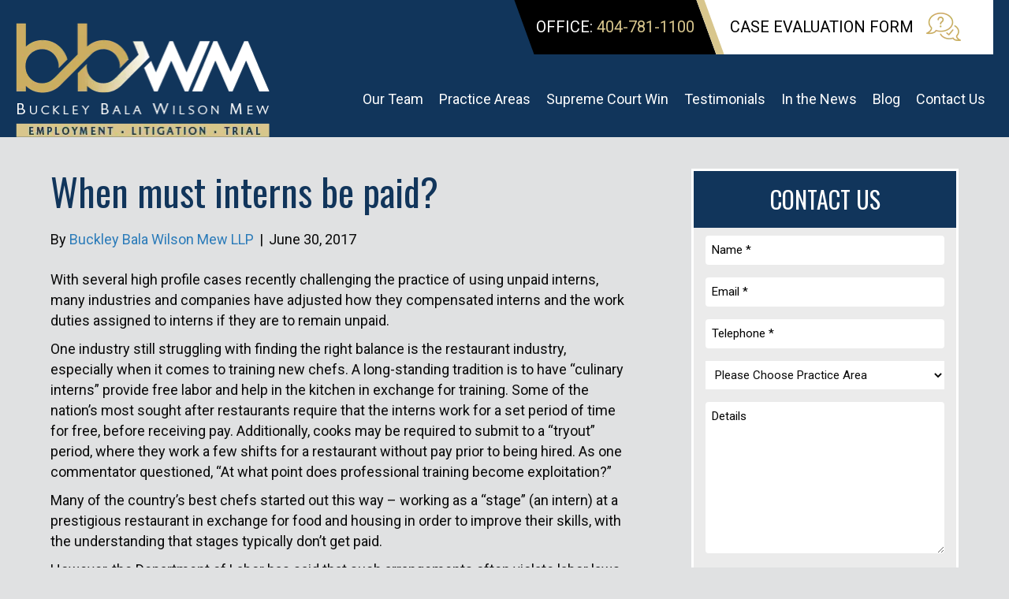

--- FILE ---
content_type: text/html; charset=UTF-8
request_url: https://www.bbwmlaw.com/blog/when-must-interns-be-paid/
body_size: 52160
content:
<!DOCTYPE html> <html lang="en-US"> <head><script>if(navigator.userAgent.match(/MSIE|Internet Explorer/i)||navigator.userAgent.match(/Trident\/7\..*?rv:11/i)){let e=document.location.href;if(!e.match(/[?&]nonitro/)){if(e.indexOf("?")==-1){if(e.indexOf("#")==-1){document.location.href=e+"?nonitro=1"}else{document.location.href=e.replace("#","?nonitro=1#")}}else{if(e.indexOf("#")==-1){document.location.href=e+"&nonitro=1"}else{document.location.href=e.replace("#","&nonitro=1#")}}}}</script><link rel="preconnect" href="https://www.google.com" /><link rel="preconnect" href="https://cdn-jjmdp.nitrocdn.com" /><meta charset="UTF-8" /><meta name='viewport' content='width=device-width, initial-scale=1.0' /><meta http-equiv='X-UA-Compatible' content='IE=edge' /><meta name='robots' content='index, follow, max-image-preview:large, max-snippet:-1, max-video-preview:-1' /><title>When must interns be paid? - Buckley Bala Wilson Mew LLP</title><meta name="description" content="Are you a culinary intern denied fair pay? Contact our Atlanta wage and hour lawyers for an immediate evaluation." /><meta property="og:locale" content="en_US" /><meta property="og:type" content="article" /><meta property="og:title" content="When must interns be paid? - Buckley Bala Wilson Mew LLP" /><meta property="og:description" content="Are you a culinary intern denied fair pay? Contact our Atlanta wage and hour lawyers for an immediate evaluation." /><meta property="og:url" content="https://www.bbwmlaw.com/blog/when-must-interns-be-paid/" /><meta property="og:site_name" content="Buckley Bala Wilson Mew LLP" /><meta property="article:published_time" content="2017-06-30T00:00:00+00:00" /><meta property="article:modified_time" content="2023-07-14T20:19:11+00:00" /><meta name="author" content="Buckley Bala Wilson Mew LLP" /><meta name="twitter:card" content="summary_large_image" /><meta name="twitter:label1" content="Written by" /><meta name="twitter:data1" content="Buckley Bala Wilson Mew LLP" /><meta name="twitter:label2" content="Est. reading time" /><meta name="twitter:data2" content="2 minutes" /><meta name="google-site-verification" content="_xdvv5-5asIEXIZfw--GtfYVZRIBdBvsJnpssBvScpI" /><meta name="generator" content="WordPress 6.9" /><meta name="msapplication-TileImage" content="https://www.bbwmlaw.com/wp-content/uploads/2023/07/cropped-BBWM-Favicon-270x270.png" /><meta name="generator" content="NitroPack" /><script>var NPSH,NitroScrollHelper;NPSH=NitroScrollHelper=function(){let e=null;const o=window.sessionStorage.getItem("nitroScrollPos");function t(){let e=JSON.parse(window.sessionStorage.getItem("nitroScrollPos"))||{};if(typeof e!=="object"){e={}}e[document.URL]=window.scrollY;window.sessionStorage.setItem("nitroScrollPos",JSON.stringify(e))}window.addEventListener("scroll",function(){if(e!==null){clearTimeout(e)}e=setTimeout(t,200)},{passive:true});let r={};r.getScrollPos=()=>{if(!o){return 0}const e=JSON.parse(o);return e[document.URL]||0};r.isScrolled=()=>{return r.getScrollPos()>document.documentElement.clientHeight*.5};return r}();</script><script>(function(){var a=false;var e=document.documentElement.classList;var i=navigator.userAgent.toLowerCase();var n=["android","iphone","ipad"];var r=n.length;var o;var d=null;for(var t=0;t<r;t++){o=n[t];if(i.indexOf(o)>-1)d=o;if(e.contains(o)){a=true;e.remove(o)}}if(a&&d){e.add(d);if(d=="iphone"||d=="ipad"){e.add("ios")}}})();</script><script type="text/worker" id="nitro-web-worker">var preloadRequests=0;var remainingCount={};var baseURI="";self.onmessage=function(e){switch(e.data.cmd){case"RESOURCE_PRELOAD":var o=e.data.requestId;remainingCount[o]=0;e.data.resources.forEach(function(e){preload(e,function(o){return function(){console.log(o+" DONE: "+e);if(--remainingCount[o]==0){self.postMessage({cmd:"RESOURCE_PRELOAD",requestId:o})}}}(o));remainingCount[o]++});break;case"SET_BASEURI":baseURI=e.data.uri;break}};async function preload(e,o){if(typeof URL!=="undefined"&&baseURI){try{var a=new URL(e,baseURI);e=a.href}catch(e){console.log("Worker error: "+e.message)}}console.log("Preloading "+e);try{var n=new Request(e,{mode:"no-cors",redirect:"follow"});await fetch(n);o()}catch(a){console.log(a);var r=new XMLHttpRequest;r.responseType="blob";r.onload=o;r.onerror=o;r.open("GET",e,true);r.send()}}</script><script id="nprl">(()=>{if(window.NPRL!=undefined)return;(function(e){var t=e.prototype;t.after||(t.after=function(){var e,t=arguments,n=t.length,r=0,i=this,o=i.parentNode,a=Node,c=String,u=document;if(o!==null){while(r<n){(e=t[r])instanceof a?(i=i.nextSibling)!==null?o.insertBefore(e,i):o.appendChild(e):o.appendChild(u.createTextNode(c(e)));++r}}})})(Element);var e,t;e=t=function(){var t=false;var r=window.URL||window.webkitURL;var i=true;var o=true;var a=2;var c=null;var u=null;var d=true;var s=window.nitroGtmExcludes!=undefined;var l=s?JSON.parse(atob(window.nitroGtmExcludes)).map(e=>new RegExp(e)):[];var f;var m;var v=null;var p=null;var g=null;var h={touch:["touchmove","touchend"],default:["mousemove","click","keydown","wheel"]};var E=true;var y=[];var w=false;var b=[];var S=0;var N=0;var L=false;var T=0;var R=null;var O=false;var A=false;var C=false;var P=[];var I=[];var M=[];var k=[];var x=false;var _={};var j=new Map;var B="noModule"in HTMLScriptElement.prototype;var q=requestAnimationFrame||mozRequestAnimationFrame||webkitRequestAnimationFrame||msRequestAnimationFrame;const D="gtm.js?id=";function H(e,t){if(!_[e]){_[e]=[]}_[e].push(t)}function U(e,t){if(_[e]){var n=0,r=_[e];for(var n=0;n<r.length;n++){r[n].call(this,t)}}}function Y(){(function(e,t){var r=null;var i=function(e){r(e)};var o=null;var a={};var c=null;var u=null;var d=0;e.addEventListener(t,function(r){if(["load","DOMContentLoaded"].indexOf(t)!=-1){if(u){Q(function(){e.triggerNitroEvent(t)})}c=true}else if(t=="readystatechange"){d++;n.ogReadyState=d==1?"interactive":"complete";if(u&&u>=d){n.documentReadyState=n.ogReadyState;Q(function(){e.triggerNitroEvent(t)})}}});e.addEventListener(t+"Nitro",function(e){if(["load","DOMContentLoaded"].indexOf(t)!=-1){if(!c){e.preventDefault();e.stopImmediatePropagation()}else{}u=true}else if(t=="readystatechange"){u=n.documentReadyState=="interactive"?1:2;if(d<u){e.preventDefault();e.stopImmediatePropagation()}}});switch(t){case"load":o="onload";break;case"readystatechange":o="onreadystatechange";break;case"pageshow":o="onpageshow";break;default:o=null;break}if(o){Object.defineProperty(e,o,{get:function(){return r},set:function(n){if(typeof n!=="function"){r=null;e.removeEventListener(t+"Nitro",i)}else{if(!r){e.addEventListener(t+"Nitro",i)}r=n}}})}Object.defineProperty(e,"addEventListener"+t,{value:function(r){if(r!=t||!n.startedScriptLoading||document.currentScript&&document.currentScript.hasAttribute("nitro-exclude")){}else{arguments[0]+="Nitro"}e.ogAddEventListener.apply(e,arguments);a[arguments[1]]=arguments[0]}});Object.defineProperty(e,"removeEventListener"+t,{value:function(t){var n=a[arguments[1]];arguments[0]=n;e.ogRemoveEventListener.apply(e,arguments)}});Object.defineProperty(e,"triggerNitroEvent"+t,{value:function(t,n){n=n||e;var r=new Event(t+"Nitro",{bubbles:true});r.isNitroPack=true;Object.defineProperty(r,"type",{get:function(){return t},set:function(){}});Object.defineProperty(r,"target",{get:function(){return n},set:function(){}});e.dispatchEvent(r)}});if(typeof e.triggerNitroEvent==="undefined"){(function(){var t=e.addEventListener;var n=e.removeEventListener;Object.defineProperty(e,"ogAddEventListener",{value:t});Object.defineProperty(e,"ogRemoveEventListener",{value:n});Object.defineProperty(e,"addEventListener",{value:function(n){var r="addEventListener"+n;if(typeof e[r]!=="undefined"){e[r].apply(e,arguments)}else{t.apply(e,arguments)}},writable:true});Object.defineProperty(e,"removeEventListener",{value:function(t){var r="removeEventListener"+t;if(typeof e[r]!=="undefined"){e[r].apply(e,arguments)}else{n.apply(e,arguments)}}});Object.defineProperty(e,"triggerNitroEvent",{value:function(t,n){var r="triggerNitroEvent"+t;if(typeof e[r]!=="undefined"){e[r].apply(e,arguments)}}})})()}}).apply(null,arguments)}Y(window,"load");Y(window,"pageshow");Y(window,"DOMContentLoaded");Y(document,"DOMContentLoaded");Y(document,"readystatechange");try{var F=new Worker(r.createObjectURL(new Blob([document.getElementById("nitro-web-worker").textContent],{type:"text/javascript"})))}catch(e){var F=new Worker("data:text/javascript;base64,"+btoa(document.getElementById("nitro-web-worker").textContent))}F.onmessage=function(e){if(e.data.cmd=="RESOURCE_PRELOAD"){U(e.data.requestId,e)}};if(typeof document.baseURI!=="undefined"){F.postMessage({cmd:"SET_BASEURI",uri:document.baseURI})}var G=function(e){if(--S==0){Q(K)}};var W=function(e){e.target.removeEventListener("load",W);e.target.removeEventListener("error",W);e.target.removeEventListener("nitroTimeout",W);if(e.type!="nitroTimeout"){clearTimeout(e.target.nitroTimeout)}if(--N==0&&S==0){Q(J)}};var X=function(e){var t=e.textContent;try{var n=r.createObjectURL(new Blob([t.replace(/^(?:<!--)?(.*?)(?:-->)?$/gm,"$1")],{type:"text/javascript"}))}catch(e){var n="data:text/javascript;base64,"+btoa(t.replace(/^(?:<!--)?(.*?)(?:-->)?$/gm,"$1"))}return n};var K=function(){n.documentReadyState="interactive";document.triggerNitroEvent("readystatechange");document.triggerNitroEvent("DOMContentLoaded");if(window.pageYOffset||window.pageXOffset){window.dispatchEvent(new Event("scroll"))}A=true;Q(function(){if(N==0){Q(J)}Q($)})};var J=function(){if(!A||O)return;O=true;R.disconnect();en();n.documentReadyState="complete";document.triggerNitroEvent("readystatechange");window.triggerNitroEvent("load",document);window.triggerNitroEvent("pageshow",document);if(window.pageYOffset||window.pageXOffset||location.hash){let e=typeof history.scrollRestoration!=="undefined"&&history.scrollRestoration=="auto";if(e&&typeof NPSH!=="undefined"&&NPSH.getScrollPos()>0&&window.pageYOffset>document.documentElement.clientHeight*.5){window.scrollTo(0,NPSH.getScrollPos())}else if(location.hash){try{let e=document.querySelector(location.hash);if(e){e.scrollIntoView()}}catch(e){}}}var e=null;if(a==1){e=eo}else{e=eu}Q(e)};var Q=function(e){setTimeout(e,0)};var V=function(e){if(e.type=="touchend"||e.type=="click"){g=e}};var $=function(){if(d&&g){setTimeout(function(e){return function(){var t=function(e,t,n){var r=new Event(e,{bubbles:true,cancelable:true});if(e=="click"){r.clientX=t;r.clientY=n}else{r.touches=[{clientX:t,clientY:n}]}return r};var n;if(e.type=="touchend"){var r=e.changedTouches[0];n=document.elementFromPoint(r.clientX,r.clientY);n.dispatchEvent(t("touchstart"),r.clientX,r.clientY);n.dispatchEvent(t("touchend"),r.clientX,r.clientY);n.dispatchEvent(t("click"),r.clientX,r.clientY)}else if(e.type=="click"){n=document.elementFromPoint(e.clientX,e.clientY);n.dispatchEvent(t("click"),e.clientX,e.clientY)}}}(g),150);g=null}};var z=function(e){if(e.tagName=="SCRIPT"&&!e.hasAttribute("data-nitro-for-id")&&!e.hasAttribute("nitro-document-write")||e.tagName=="IMG"&&(e.hasAttribute("src")||e.hasAttribute("srcset"))||e.tagName=="IFRAME"&&e.hasAttribute("src")||e.tagName=="LINK"&&e.hasAttribute("href")&&e.hasAttribute("rel")&&e.getAttribute("rel")=="stylesheet"){if(e.tagName==="IFRAME"&&e.src.indexOf("about:blank")>-1){return}var t="";switch(e.tagName){case"LINK":t=e.href;break;case"IMG":if(k.indexOf(e)>-1)return;t=e.srcset||e.src;break;default:t=e.src;break}var n=e.getAttribute("type");if(!t&&e.tagName!=="SCRIPT")return;if((e.tagName=="IMG"||e.tagName=="LINK")&&(t.indexOf("data:")===0||t.indexOf("blob:")===0))return;if(e.tagName=="SCRIPT"&&n&&n!=="text/javascript"&&n!=="application/javascript"){if(n!=="module"||!B)return}if(e.tagName==="SCRIPT"){if(k.indexOf(e)>-1)return;if(e.noModule&&B){return}let t=null;if(document.currentScript){if(document.currentScript.src&&document.currentScript.src.indexOf(D)>-1){t=document.currentScript}if(document.currentScript.hasAttribute("data-nitro-gtm-id")){e.setAttribute("data-nitro-gtm-id",document.currentScript.getAttribute("data-nitro-gtm-id"))}}else if(window.nitroCurrentScript){if(window.nitroCurrentScript.src&&window.nitroCurrentScript.src.indexOf(D)>-1){t=window.nitroCurrentScript}}if(t&&s){let n=false;for(const t of l){n=e.src?t.test(e.src):t.test(e.textContent);if(n){break}}if(!n){e.type="text/googletagmanagerscript";let n=t.hasAttribute("data-nitro-gtm-id")?t.getAttribute("data-nitro-gtm-id"):t.id;if(!j.has(n)){j.set(n,[])}let r=j.get(n);r.push(e);return}}if(!e.src){if(e.textContent.length>0){e.textContent+="\n;if(document.currentScript.nitroTimeout) {clearTimeout(document.currentScript.nitroTimeout);}; setTimeout(function() { this.dispatchEvent(new Event('load')); }.bind(document.currentScript), 0);"}else{return}}else{}k.push(e)}if(!e.hasOwnProperty("nitroTimeout")){N++;e.addEventListener("load",W,true);e.addEventListener("error",W,true);e.addEventListener("nitroTimeout",W,true);e.nitroTimeout=setTimeout(function(){console.log("Resource timed out",e);e.dispatchEvent(new Event("nitroTimeout"))},5e3)}}};var Z=function(e){if(e.hasOwnProperty("nitroTimeout")&&e.nitroTimeout){clearTimeout(e.nitroTimeout);e.nitroTimeout=null;e.dispatchEvent(new Event("nitroTimeout"))}};document.documentElement.addEventListener("load",function(e){if(e.target.tagName=="SCRIPT"||e.target.tagName=="IMG"){k.push(e.target)}},true);document.documentElement.addEventListener("error",function(e){if(e.target.tagName=="SCRIPT"||e.target.tagName=="IMG"){k.push(e.target)}},true);var ee=["appendChild","replaceChild","insertBefore","prepend","append","before","after","replaceWith","insertAdjacentElement"];var et=function(){if(s){window._nitro_setTimeout=window.setTimeout;window.setTimeout=function(e,t,...n){let r=document.currentScript||window.nitroCurrentScript;if(!r||r.src&&r.src.indexOf(D)==-1){return window._nitro_setTimeout.call(window,e,t,...n)}return window._nitro_setTimeout.call(window,function(e,t){return function(...n){window.nitroCurrentScript=e;t(...n)}}(r,e),t,...n)}}ee.forEach(function(e){HTMLElement.prototype["og"+e]=HTMLElement.prototype[e];HTMLElement.prototype[e]=function(...t){if(this.parentNode||this===document.documentElement){switch(e){case"replaceChild":case"insertBefore":t.pop();break;case"insertAdjacentElement":t.shift();break}t.forEach(function(e){if(!e)return;if(e.tagName=="SCRIPT"){z(e)}else{if(e.children&&e.children.length>0){e.querySelectorAll("script").forEach(z)}}})}return this["og"+e].apply(this,arguments)}})};var en=function(){if(s&&typeof window._nitro_setTimeout==="function"){window.setTimeout=window._nitro_setTimeout}ee.forEach(function(e){HTMLElement.prototype[e]=HTMLElement.prototype["og"+e]})};var er=async function(){if(o){ef(f);ef(V);if(v){clearTimeout(v);v=null}}if(T===1){L=true;return}else if(T===0){T=-1}n.startedScriptLoading=true;Object.defineProperty(document,"readyState",{get:function(){return n.documentReadyState},set:function(){}});var e=document.documentElement;var t={attributes:true,attributeFilter:["src"],childList:true,subtree:true};R=new MutationObserver(function(e,t){e.forEach(function(e){if(e.type=="childList"&&e.addedNodes.length>0){e.addedNodes.forEach(function(e){if(!document.documentElement.contains(e)){return}if(e.tagName=="IMG"||e.tagName=="IFRAME"||e.tagName=="LINK"){z(e)}})}if(e.type=="childList"&&e.removedNodes.length>0){e.removedNodes.forEach(function(e){if(e.tagName=="IFRAME"||e.tagName=="LINK"){Z(e)}})}if(e.type=="attributes"){var t=e.target;if(!document.documentElement.contains(t)){return}if(t.tagName=="IFRAME"||t.tagName=="LINK"||t.tagName=="IMG"||t.tagName=="SCRIPT"){z(t)}}})});R.observe(e,t);if(!s){et()}await Promise.all(P);var r=b.shift();var i=null;var a=false;while(r){var c;var u=JSON.parse(atob(r.meta));var d=u.delay;if(r.type=="inline"){var l=document.getElementById(r.id);if(l){l.remove()}else{r=b.shift();continue}c=X(l);if(c===false){r=b.shift();continue}}else{c=r.src}if(!a&&r.type!="inline"&&(typeof u.attributes.async!="undefined"||typeof u.attributes.defer!="undefined")){if(i===null){i=r}else if(i===r){a=true}if(!a){b.push(r);r=b.shift();continue}}var m=document.createElement("script");m.src=c;m.setAttribute("data-nitro-for-id",r.id);for(var p in u.attributes){try{if(u.attributes[p]===false){m.setAttribute(p,"")}else{m.setAttribute(p,u.attributes[p])}}catch(e){console.log("Error while setting script attribute",m,e)}}m.async=false;if(u.canonicalLink!=""&&Object.getOwnPropertyDescriptor(m,"src")?.configurable!==false){(e=>{Object.defineProperty(m,"src",{get:function(){return e.canonicalLink},set:function(){}})})(u)}if(d){setTimeout((function(e,t){var n=document.querySelector("[data-nitro-marker-id='"+t+"']");if(n){n.after(e)}else{document.head.appendChild(e)}}).bind(null,m,r.id),d)}else{m.addEventListener("load",G);m.addEventListener("error",G);if(!m.noModule||!B){S++}var g=document.querySelector("[data-nitro-marker-id='"+r.id+"']");if(g){Q(function(e,t){return function(){e.after(t)}}(g,m))}else{Q(function(e){return function(){document.head.appendChild(e)}}(m))}}r=b.shift()}};var ei=function(){var e=document.getElementById("nitro-deferred-styles");var t=document.createElement("div");t.innerHTML=e.textContent;return t};var eo=async function(e){isPreload=e&&e.type=="NitroPreload";if(!isPreload){T=-1;E=false;if(o){ef(f);ef(V);if(v){clearTimeout(v);v=null}}}if(w===false){var t=ei();let e=t.querySelectorAll('style,link[rel="stylesheet"]');w=e.length;if(w){let e=document.getElementById("nitro-deferred-styles-marker");e.replaceWith.apply(e,t.childNodes)}else if(isPreload){Q(ed)}else{es()}}else if(w===0&&!isPreload){es()}};var ea=function(){var e=ei();var t=e.childNodes;var n;var r=[];for(var i=0;i<t.length;i++){n=t[i];if(n.href){r.push(n.href)}}var o="css-preload";H(o,function(e){eo(new Event("NitroPreload"))});if(r.length){F.postMessage({cmd:"RESOURCE_PRELOAD",resources:r,requestId:o})}else{Q(function(){U(o)})}};var ec=function(){if(T===-1)return;T=1;var e=[];var t,n;for(var r=0;r<b.length;r++){t=b[r];if(t.type!="inline"){if(t.src){n=JSON.parse(atob(t.meta));if(n.delay)continue;if(n.attributes.type&&n.attributes.type=="module"&&!B)continue;e.push(t.src)}}}if(e.length){var i="js-preload";H(i,function(e){T=2;if(L){Q(er)}});F.postMessage({cmd:"RESOURCE_PRELOAD",resources:e,requestId:i})}};var eu=function(){while(I.length){style=I.shift();if(style.hasAttribute("nitropack-onload")){style.setAttribute("onload",style.getAttribute("nitropack-onload"));Q(function(e){return function(){e.dispatchEvent(new Event("load"))}}(style))}}while(M.length){style=M.shift();if(style.hasAttribute("nitropack-onerror")){style.setAttribute("onerror",style.getAttribute("nitropack-onerror"));Q(function(e){return function(){e.dispatchEvent(new Event("error"))}}(style))}}};var ed=function(){if(!x){if(i){Q(function(){var e=document.getElementById("nitro-critical-css");if(e){e.remove()}})}x=true;onStylesLoadEvent=new Event("NitroStylesLoaded");onStylesLoadEvent.isNitroPack=true;window.dispatchEvent(onStylesLoadEvent)}};var es=function(){if(a==2){Q(er)}else{eu()}};var el=function(e){m.forEach(function(t){document.addEventListener(t,e,true)})};var ef=function(e){m.forEach(function(t){document.removeEventListener(t,e,true)})};if(s){et()}return{setAutoRemoveCriticalCss:function(e){i=e},registerScript:function(e,t,n){b.push({type:"remote",src:e,id:t,meta:n})},registerInlineScript:function(e,t){b.push({type:"inline",id:e,meta:t})},registerStyle:function(e,t,n){y.push({href:e,rel:t,media:n})},onLoadStyle:function(e){I.push(e);if(w!==false&&--w==0){Q(ed);if(E){E=false}else{es()}}},onErrorStyle:function(e){M.push(e);if(w!==false&&--w==0){Q(ed);if(E){E=false}else{es()}}},loadJs:function(e,t){if(!e.src){var n=X(e);if(n!==false){e.src=n;e.textContent=""}}if(t){Q(function(e,t){return function(){e.after(t)}}(t,e))}else{Q(function(e){return function(){document.head.appendChild(e)}}(e))}},loadQueuedResources:async function(){window.dispatchEvent(new Event("NitroBootStart"));if(p){clearTimeout(p);p=null}window.removeEventListener("load",e.loadQueuedResources);f=a==1?er:eo;if(!o||g){Q(f)}else{if(navigator.userAgent.indexOf(" Edge/")==-1){ea();H("css-preload",ec)}el(f);if(u){if(c){v=setTimeout(f,c)}}else{}}},fontPreload:function(e){var t="critical-fonts";H(t,function(e){document.getElementById("nitro-critical-fonts").type="text/css"});F.postMessage({cmd:"RESOURCE_PRELOAD",resources:e,requestId:t})},boot:function(){if(t)return;t=true;C=typeof NPSH!=="undefined"&&NPSH.isScrolled();let n=document.prerendering;if(location.hash||C||n){o=false}m=h.default.concat(h.touch);p=setTimeout(e.loadQueuedResources,1500);el(V);if(C){e.loadQueuedResources()}else{window.addEventListener("load",e.loadQueuedResources)}},addPrerequisite:function(e){P.push(e)},getTagManagerNodes:function(e){if(!e)return j;return j.get(e)??[]}}}();var n,r;n=r=function(){var t=document.write;return{documentWrite:function(n,r){if(n&&n.hasAttribute("nitro-exclude")){return t.call(document,r)}var i=null;if(n.documentWriteContainer){i=n.documentWriteContainer}else{i=document.createElement("span");n.documentWriteContainer=i}var o=null;if(n){if(n.hasAttribute("data-nitro-for-id")){o=document.querySelector('template[data-nitro-marker-id="'+n.getAttribute("data-nitro-for-id")+'"]')}else{o=n}}i.innerHTML+=r;i.querySelectorAll("script").forEach(function(e){e.setAttribute("nitro-document-write","")});if(!i.parentNode){if(o){o.parentNode.insertBefore(i,o)}else{document.body.appendChild(i)}}var a=document.createElement("span");a.innerHTML=r;var c=a.querySelectorAll("script");if(c.length){c.forEach(function(t){var n=t.getAttributeNames();var r=document.createElement("script");n.forEach(function(e){r.setAttribute(e,t.getAttribute(e))});r.async=false;if(!t.src&&t.textContent){r.textContent=t.textContent}e.loadJs(r,o)})}},TrustLogo:function(e,t){var n=document.getElementById(e);var r=document.createElement("img");r.src=t;n.parentNode.insertBefore(r,n)},documentReadyState:"loading",ogReadyState:document.readyState,startedScriptLoading:false,loadScriptDelayed:function(e,t){setTimeout(function(){var t=document.createElement("script");t.src=e;document.head.appendChild(t)},t)}}}();document.write=function(e){n.documentWrite(document.currentScript,e)};document.writeln=function(e){n.documentWrite(document.currentScript,e+"\n")};window.NPRL=e;window.NitroResourceLoader=t;window.NPh=n;window.NitroPackHelper=r})();</script><template id="nitro-deferred-styles-marker"></template><style id="nitro-fonts">@font-face{font-family:"Font Awesome 5 Brands";font-style:normal;font-weight:400;font-display:swap;src:url("https://cdn-jjmdp.nitrocdn.com/mkWVnhDgUUXIAFuYgyCFRypIAWZjaHsJ/assets/static/source/rev-0358267/www.bbwmlaw.com/wp-content/plugins/bb-plugin/fonts/fontawesome/5.15.4/webfonts/fa-brands-400.eot");src:url("https://cdn-jjmdp.nitrocdn.com/mkWVnhDgUUXIAFuYgyCFRypIAWZjaHsJ/assets/static/source/rev-0358267/www.bbwmlaw.com/wp-content/plugins/bb-plugin/fonts/fontawesome/5.15.4/webfonts/fa-brands-400.woff2") format("woff2")}@font-face{font-family:"Font Awesome 5 Free";font-style:normal;font-weight:400;font-display:swap;src:url("https://cdn-jjmdp.nitrocdn.com/mkWVnhDgUUXIAFuYgyCFRypIAWZjaHsJ/assets/static/source/rev-0358267/www.bbwmlaw.com/wp-content/plugins/bb-plugin/fonts/fontawesome/5.15.4/webfonts/fa-regular-400.eot");src:url("https://cdn-jjmdp.nitrocdn.com/mkWVnhDgUUXIAFuYgyCFRypIAWZjaHsJ/assets/static/source/rev-0358267/www.bbwmlaw.com/wp-content/plugins/bb-plugin/fonts/fontawesome/5.15.4/webfonts/fa-regular-400.woff2") format("woff2")}@font-face{font-family:"Font Awesome 5 Free";font-style:normal;font-weight:900;font-display:swap;src:url("https://cdn-jjmdp.nitrocdn.com/mkWVnhDgUUXIAFuYgyCFRypIAWZjaHsJ/assets/static/source/rev-0358267/www.bbwmlaw.com/wp-content/plugins/bb-plugin/fonts/fontawesome/5.15.4/webfonts/fa-solid-900.eot");src:url("https://cdn-jjmdp.nitrocdn.com/mkWVnhDgUUXIAFuYgyCFRypIAWZjaHsJ/assets/static/source/rev-0358267/www.bbwmlaw.com/wp-content/plugins/bb-plugin/fonts/fontawesome/5.15.4/webfonts/fa-solid-900.woff2") format("woff2")}@font-face{font-family:"Oswald";font-style:normal;font-weight:200 700;font-display:swap;src:url("https://fonts.gstatic.com/s/oswald/v57/TK3iWkUHHAIjg752FD8Gl-1PK62t.woff2") format("woff2");unicode-range:U+0460-052F,U+1C80-1C8A,U+20B4,U+2DE0-2DFF,U+A640-A69F,U+FE2E-FE2F}@font-face{font-family:"Oswald";font-style:normal;font-weight:200 700;font-display:swap;src:url("https://fonts.gstatic.com/s/oswald/v57/TK3iWkUHHAIjg752HT8Gl-1PK62t.woff2") format("woff2");unicode-range:U+0301,U+0400-045F,U+0490-0491,U+04B0-04B1,U+2116}@font-face{font-family:"Oswald";font-style:normal;font-weight:200 700;font-display:swap;src:url("https://fonts.gstatic.com/s/oswald/v57/TK3iWkUHHAIjg752Fj8Gl-1PK62t.woff2") format("woff2");unicode-range:U+0102-0103,U+0110-0111,U+0128-0129,U+0168-0169,U+01A0-01A1,U+01AF-01B0,U+0300-0301,U+0303-0304,U+0308-0309,U+0323,U+0329,U+1EA0-1EF9,U+20AB}@font-face{font-family:"Oswald";font-style:normal;font-weight:200 700;font-display:swap;src:url("https://fonts.gstatic.com/s/oswald/v57/TK3iWkUHHAIjg752Fz8Gl-1PK62t.woff2") format("woff2");unicode-range:U+0100-02BA,U+02BD-02C5,U+02C7-02CC,U+02CE-02D7,U+02DD-02FF,U+0304,U+0308,U+0329,U+1D00-1DBF,U+1E00-1E9F,U+1EF2-1EFF,U+2020,U+20A0-20AB,U+20AD-20C0,U+2113,U+2C60-2C7F,U+A720-A7FF}@font-face{font-family:"Oswald";font-style:normal;font-weight:200 700;font-display:swap;src:url("https://fonts.gstatic.com/s/oswald/v57/TK3iWkUHHAIjg752GT8Gl-1PKw.woff2") format("woff2");unicode-range:U+0000-00FF,U+0131,U+0152-0153,U+02BB-02BC,U+02C6,U+02DA,U+02DC,U+0304,U+0308,U+0329,U+2000-206F,U+20AC,U+2122,U+2191,U+2193,U+2212,U+2215,U+FEFF,U+FFFD}@font-face{font-family:"Roboto";font-style:italic;font-weight:100;font-stretch:100%;font-display:swap;src:url("https://fonts.gstatic.com/s/roboto/v50/KFO5CnqEu92Fr1Mu53ZEC9_Vu3r1gIhOszmkC3kaSTbQWt4N.woff2") format("woff2");unicode-range:U+0460-052F,U+1C80-1C8A,U+20B4,U+2DE0-2DFF,U+A640-A69F,U+FE2E-FE2F}@font-face{font-family:"Roboto";font-style:italic;font-weight:100;font-stretch:100%;font-display:swap;src:url("https://fonts.gstatic.com/s/roboto/v50/KFO5CnqEu92Fr1Mu53ZEC9_Vu3r1gIhOszmkAnkaSTbQWt4N.woff2") format("woff2");unicode-range:U+0301,U+0400-045F,U+0490-0491,U+04B0-04B1,U+2116}@font-face{font-family:"Roboto";font-style:italic;font-weight:100;font-stretch:100%;font-display:swap;src:url("https://fonts.gstatic.com/s/roboto/v50/KFO5CnqEu92Fr1Mu53ZEC9_Vu3r1gIhOszmkCnkaSTbQWt4N.woff2") format("woff2");unicode-range:U+1F00-1FFF}@font-face{font-family:"Roboto";font-style:italic;font-weight:100;font-stretch:100%;font-display:swap;src:url("https://fonts.gstatic.com/s/roboto/v50/KFO5CnqEu92Fr1Mu53ZEC9_Vu3r1gIhOszmkBXkaSTbQWt4N.woff2") format("woff2");unicode-range:U+0370-0377,U+037A-037F,U+0384-038A,U+038C,U+038E-03A1,U+03A3-03FF}@font-face{font-family:"Roboto";font-style:italic;font-weight:100;font-stretch:100%;font-display:swap;src:url("https://fonts.gstatic.com/s/roboto/v50/KFO5CnqEu92Fr1Mu53ZEC9_Vu3r1gIhOszmkenkaSTbQWt4N.woff2") format("woff2");unicode-range:U+0302-0303,U+0305,U+0307-0308,U+0310,U+0312,U+0315,U+031A,U+0326-0327,U+032C,U+032F-0330,U+0332-0333,U+0338,U+033A,U+0346,U+034D,U+0391-03A1,U+03A3-03A9,U+03B1-03C9,U+03D1,U+03D5-03D6,U+03F0-03F1,U+03F4-03F5,U+2016-2017,U+2034-2038,U+203C,U+2040,U+2043,U+2047,U+2050,U+2057,U+205F,U+2070-2071,U+2074-208E,U+2090-209C,U+20D0-20DC,U+20E1,U+20E5-20EF,U+2100-2112,U+2114-2115,U+2117-2121,U+2123-214F,U+2190,U+2192,U+2194-21AE,U+21B0-21E5,U+21F1-21F2,U+21F4-2211,U+2213-2214,U+2216-22FF,U+2308-230B,U+2310,U+2319,U+231C-2321,U+2336-237A,U+237C,U+2395,U+239B-23B7,U+23D0,U+23DC-23E1,U+2474-2475,U+25AF,U+25B3,U+25B7,U+25BD,U+25C1,U+25CA,U+25CC,U+25FB,U+266D-266F,U+27C0-27FF,U+2900-2AFF,U+2B0E-2B11,U+2B30-2B4C,U+2BFE,U+3030,U+FF5B,U+FF5D,U+1D400-1D7FF,U+1EE00-1EEFF}@font-face{font-family:"Roboto";font-style:italic;font-weight:100;font-stretch:100%;font-display:swap;src:url("https://fonts.gstatic.com/s/roboto/v50/KFO5CnqEu92Fr1Mu53ZEC9_Vu3r1gIhOszmkaHkaSTbQWt4N.woff2") format("woff2");unicode-range:U+0001-000C,U+000E-001F,U+007F-009F,U+20DD-20E0,U+20E2-20E4,U+2150-218F,U+2190,U+2192,U+2194-2199,U+21AF,U+21E6-21F0,U+21F3,U+2218-2219,U+2299,U+22C4-22C6,U+2300-243F,U+2440-244A,U+2460-24FF,U+25A0-27BF,U+2800-28FF,U+2921-2922,U+2981,U+29BF,U+29EB,U+2B00-2BFF,U+4DC0-4DFF,U+FFF9-FFFB,U+10140-1018E,U+10190-1019C,U+101A0,U+101D0-101FD,U+102E0-102FB,U+10E60-10E7E,U+1D2C0-1D2D3,U+1D2E0-1D37F,U+1F000-1F0FF,U+1F100-1F1AD,U+1F1E6-1F1FF,U+1F30D-1F30F,U+1F315,U+1F31C,U+1F31E,U+1F320-1F32C,U+1F336,U+1F378,U+1F37D,U+1F382,U+1F393-1F39F,U+1F3A7-1F3A8,U+1F3AC-1F3AF,U+1F3C2,U+1F3C4-1F3C6,U+1F3CA-1F3CE,U+1F3D4-1F3E0,U+1F3ED,U+1F3F1-1F3F3,U+1F3F5-1F3F7,U+1F408,U+1F415,U+1F41F,U+1F426,U+1F43F,U+1F441-1F442,U+1F444,U+1F446-1F449,U+1F44C-1F44E,U+1F453,U+1F46A,U+1F47D,U+1F4A3,U+1F4B0,U+1F4B3,U+1F4B9,U+1F4BB,U+1F4BF,U+1F4C8-1F4CB,U+1F4D6,U+1F4DA,U+1F4DF,U+1F4E3-1F4E6,U+1F4EA-1F4ED,U+1F4F7,U+1F4F9-1F4FB,U+1F4FD-1F4FE,U+1F503,U+1F507-1F50B,U+1F50D,U+1F512-1F513,U+1F53E-1F54A,U+1F54F-1F5FA,U+1F610,U+1F650-1F67F,U+1F687,U+1F68D,U+1F691,U+1F694,U+1F698,U+1F6AD,U+1F6B2,U+1F6B9-1F6BA,U+1F6BC,U+1F6C6-1F6CF,U+1F6D3-1F6D7,U+1F6E0-1F6EA,U+1F6F0-1F6F3,U+1F6F7-1F6FC,U+1F700-1F7FF,U+1F800-1F80B,U+1F810-1F847,U+1F850-1F859,U+1F860-1F887,U+1F890-1F8AD,U+1F8B0-1F8BB,U+1F8C0-1F8C1,U+1F900-1F90B,U+1F93B,U+1F946,U+1F984,U+1F996,U+1F9E9,U+1FA00-1FA6F,U+1FA70-1FA7C,U+1FA80-1FA89,U+1FA8F-1FAC6,U+1FACE-1FADC,U+1FADF-1FAE9,U+1FAF0-1FAF8,U+1FB00-1FBFF}@font-face{font-family:"Roboto";font-style:italic;font-weight:100;font-stretch:100%;font-display:swap;src:url("https://fonts.gstatic.com/s/roboto/v50/KFO5CnqEu92Fr1Mu53ZEC9_Vu3r1gIhOszmkCXkaSTbQWt4N.woff2") format("woff2");unicode-range:U+0102-0103,U+0110-0111,U+0128-0129,U+0168-0169,U+01A0-01A1,U+01AF-01B0,U+0300-0301,U+0303-0304,U+0308-0309,U+0323,U+0329,U+1EA0-1EF9,U+20AB}@font-face{font-family:"Roboto";font-style:italic;font-weight:100;font-stretch:100%;font-display:swap;src:url("https://fonts.gstatic.com/s/roboto/v50/KFO5CnqEu92Fr1Mu53ZEC9_Vu3r1gIhOszmkCHkaSTbQWt4N.woff2") format("woff2");unicode-range:U+0100-02BA,U+02BD-02C5,U+02C7-02CC,U+02CE-02D7,U+02DD-02FF,U+0304,U+0308,U+0329,U+1D00-1DBF,U+1E00-1E9F,U+1EF2-1EFF,U+2020,U+20A0-20AB,U+20AD-20C0,U+2113,U+2C60-2C7F,U+A720-A7FF}@font-face{font-family:"Roboto";font-style:italic;font-weight:100;font-stretch:100%;font-display:swap;src:url("https://fonts.gstatic.com/s/roboto/v50/KFO5CnqEu92Fr1Mu53ZEC9_Vu3r1gIhOszmkBnkaSTbQWg.woff2") format("woff2");unicode-range:U+0000-00FF,U+0131,U+0152-0153,U+02BB-02BC,U+02C6,U+02DA,U+02DC,U+0304,U+0308,U+0329,U+2000-206F,U+20AC,U+2122,U+2191,U+2193,U+2212,U+2215,U+FEFF,U+FFFD}@font-face{font-family:"Roboto";font-style:italic;font-weight:300;font-stretch:100%;font-display:swap;src:url("https://fonts.gstatic.com/s/roboto/v50/KFO5CnqEu92Fr1Mu53ZEC9_Vu3r1gIhOszmkC3kaSTbQWt4N.woff2") format("woff2");unicode-range:U+0460-052F,U+1C80-1C8A,U+20B4,U+2DE0-2DFF,U+A640-A69F,U+FE2E-FE2F}@font-face{font-family:"Roboto";font-style:italic;font-weight:300;font-stretch:100%;font-display:swap;src:url("https://fonts.gstatic.com/s/roboto/v50/KFO5CnqEu92Fr1Mu53ZEC9_Vu3r1gIhOszmkAnkaSTbQWt4N.woff2") format("woff2");unicode-range:U+0301,U+0400-045F,U+0490-0491,U+04B0-04B1,U+2116}@font-face{font-family:"Roboto";font-style:italic;font-weight:300;font-stretch:100%;font-display:swap;src:url("https://fonts.gstatic.com/s/roboto/v50/KFO5CnqEu92Fr1Mu53ZEC9_Vu3r1gIhOszmkCnkaSTbQWt4N.woff2") format("woff2");unicode-range:U+1F00-1FFF}@font-face{font-family:"Roboto";font-style:italic;font-weight:300;font-stretch:100%;font-display:swap;src:url("https://fonts.gstatic.com/s/roboto/v50/KFO5CnqEu92Fr1Mu53ZEC9_Vu3r1gIhOszmkBXkaSTbQWt4N.woff2") format("woff2");unicode-range:U+0370-0377,U+037A-037F,U+0384-038A,U+038C,U+038E-03A1,U+03A3-03FF}@font-face{font-family:"Roboto";font-style:italic;font-weight:300;font-stretch:100%;font-display:swap;src:url("https://fonts.gstatic.com/s/roboto/v50/KFO5CnqEu92Fr1Mu53ZEC9_Vu3r1gIhOszmkenkaSTbQWt4N.woff2") format("woff2");unicode-range:U+0302-0303,U+0305,U+0307-0308,U+0310,U+0312,U+0315,U+031A,U+0326-0327,U+032C,U+032F-0330,U+0332-0333,U+0338,U+033A,U+0346,U+034D,U+0391-03A1,U+03A3-03A9,U+03B1-03C9,U+03D1,U+03D5-03D6,U+03F0-03F1,U+03F4-03F5,U+2016-2017,U+2034-2038,U+203C,U+2040,U+2043,U+2047,U+2050,U+2057,U+205F,U+2070-2071,U+2074-208E,U+2090-209C,U+20D0-20DC,U+20E1,U+20E5-20EF,U+2100-2112,U+2114-2115,U+2117-2121,U+2123-214F,U+2190,U+2192,U+2194-21AE,U+21B0-21E5,U+21F1-21F2,U+21F4-2211,U+2213-2214,U+2216-22FF,U+2308-230B,U+2310,U+2319,U+231C-2321,U+2336-237A,U+237C,U+2395,U+239B-23B7,U+23D0,U+23DC-23E1,U+2474-2475,U+25AF,U+25B3,U+25B7,U+25BD,U+25C1,U+25CA,U+25CC,U+25FB,U+266D-266F,U+27C0-27FF,U+2900-2AFF,U+2B0E-2B11,U+2B30-2B4C,U+2BFE,U+3030,U+FF5B,U+FF5D,U+1D400-1D7FF,U+1EE00-1EEFF}@font-face{font-family:"Roboto";font-style:italic;font-weight:300;font-stretch:100%;font-display:swap;src:url("https://fonts.gstatic.com/s/roboto/v50/KFO5CnqEu92Fr1Mu53ZEC9_Vu3r1gIhOszmkaHkaSTbQWt4N.woff2") format("woff2");unicode-range:U+0001-000C,U+000E-001F,U+007F-009F,U+20DD-20E0,U+20E2-20E4,U+2150-218F,U+2190,U+2192,U+2194-2199,U+21AF,U+21E6-21F0,U+21F3,U+2218-2219,U+2299,U+22C4-22C6,U+2300-243F,U+2440-244A,U+2460-24FF,U+25A0-27BF,U+2800-28FF,U+2921-2922,U+2981,U+29BF,U+29EB,U+2B00-2BFF,U+4DC0-4DFF,U+FFF9-FFFB,U+10140-1018E,U+10190-1019C,U+101A0,U+101D0-101FD,U+102E0-102FB,U+10E60-10E7E,U+1D2C0-1D2D3,U+1D2E0-1D37F,U+1F000-1F0FF,U+1F100-1F1AD,U+1F1E6-1F1FF,U+1F30D-1F30F,U+1F315,U+1F31C,U+1F31E,U+1F320-1F32C,U+1F336,U+1F378,U+1F37D,U+1F382,U+1F393-1F39F,U+1F3A7-1F3A8,U+1F3AC-1F3AF,U+1F3C2,U+1F3C4-1F3C6,U+1F3CA-1F3CE,U+1F3D4-1F3E0,U+1F3ED,U+1F3F1-1F3F3,U+1F3F5-1F3F7,U+1F408,U+1F415,U+1F41F,U+1F426,U+1F43F,U+1F441-1F442,U+1F444,U+1F446-1F449,U+1F44C-1F44E,U+1F453,U+1F46A,U+1F47D,U+1F4A3,U+1F4B0,U+1F4B3,U+1F4B9,U+1F4BB,U+1F4BF,U+1F4C8-1F4CB,U+1F4D6,U+1F4DA,U+1F4DF,U+1F4E3-1F4E6,U+1F4EA-1F4ED,U+1F4F7,U+1F4F9-1F4FB,U+1F4FD-1F4FE,U+1F503,U+1F507-1F50B,U+1F50D,U+1F512-1F513,U+1F53E-1F54A,U+1F54F-1F5FA,U+1F610,U+1F650-1F67F,U+1F687,U+1F68D,U+1F691,U+1F694,U+1F698,U+1F6AD,U+1F6B2,U+1F6B9-1F6BA,U+1F6BC,U+1F6C6-1F6CF,U+1F6D3-1F6D7,U+1F6E0-1F6EA,U+1F6F0-1F6F3,U+1F6F7-1F6FC,U+1F700-1F7FF,U+1F800-1F80B,U+1F810-1F847,U+1F850-1F859,U+1F860-1F887,U+1F890-1F8AD,U+1F8B0-1F8BB,U+1F8C0-1F8C1,U+1F900-1F90B,U+1F93B,U+1F946,U+1F984,U+1F996,U+1F9E9,U+1FA00-1FA6F,U+1FA70-1FA7C,U+1FA80-1FA89,U+1FA8F-1FAC6,U+1FACE-1FADC,U+1FADF-1FAE9,U+1FAF0-1FAF8,U+1FB00-1FBFF}@font-face{font-family:"Roboto";font-style:italic;font-weight:300;font-stretch:100%;font-display:swap;src:url("https://fonts.gstatic.com/s/roboto/v50/KFO5CnqEu92Fr1Mu53ZEC9_Vu3r1gIhOszmkCXkaSTbQWt4N.woff2") format("woff2");unicode-range:U+0102-0103,U+0110-0111,U+0128-0129,U+0168-0169,U+01A0-01A1,U+01AF-01B0,U+0300-0301,U+0303-0304,U+0308-0309,U+0323,U+0329,U+1EA0-1EF9,U+20AB}@font-face{font-family:"Roboto";font-style:italic;font-weight:300;font-stretch:100%;font-display:swap;src:url("https://fonts.gstatic.com/s/roboto/v50/KFO5CnqEu92Fr1Mu53ZEC9_Vu3r1gIhOszmkCHkaSTbQWt4N.woff2") format("woff2");unicode-range:U+0100-02BA,U+02BD-02C5,U+02C7-02CC,U+02CE-02D7,U+02DD-02FF,U+0304,U+0308,U+0329,U+1D00-1DBF,U+1E00-1E9F,U+1EF2-1EFF,U+2020,U+20A0-20AB,U+20AD-20C0,U+2113,U+2C60-2C7F,U+A720-A7FF}@font-face{font-family:"Roboto";font-style:italic;font-weight:300;font-stretch:100%;font-display:swap;src:url("https://fonts.gstatic.com/s/roboto/v50/KFO5CnqEu92Fr1Mu53ZEC9_Vu3r1gIhOszmkBnkaSTbQWg.woff2") format("woff2");unicode-range:U+0000-00FF,U+0131,U+0152-0153,U+02BB-02BC,U+02C6,U+02DA,U+02DC,U+0304,U+0308,U+0329,U+2000-206F,U+20AC,U+2122,U+2191,U+2193,U+2212,U+2215,U+FEFF,U+FFFD}@font-face{font-family:"Roboto";font-style:italic;font-weight:400;font-stretch:100%;font-display:swap;src:url("https://fonts.gstatic.com/s/roboto/v50/KFO5CnqEu92Fr1Mu53ZEC9_Vu3r1gIhOszmkC3kaSTbQWt4N.woff2") format("woff2");unicode-range:U+0460-052F,U+1C80-1C8A,U+20B4,U+2DE0-2DFF,U+A640-A69F,U+FE2E-FE2F}@font-face{font-family:"Roboto";font-style:italic;font-weight:400;font-stretch:100%;font-display:swap;src:url("https://fonts.gstatic.com/s/roboto/v50/KFO5CnqEu92Fr1Mu53ZEC9_Vu3r1gIhOszmkAnkaSTbQWt4N.woff2") format("woff2");unicode-range:U+0301,U+0400-045F,U+0490-0491,U+04B0-04B1,U+2116}@font-face{font-family:"Roboto";font-style:italic;font-weight:400;font-stretch:100%;font-display:swap;src:url("https://fonts.gstatic.com/s/roboto/v50/KFO5CnqEu92Fr1Mu53ZEC9_Vu3r1gIhOszmkCnkaSTbQWt4N.woff2") format("woff2");unicode-range:U+1F00-1FFF}@font-face{font-family:"Roboto";font-style:italic;font-weight:400;font-stretch:100%;font-display:swap;src:url("https://fonts.gstatic.com/s/roboto/v50/KFO5CnqEu92Fr1Mu53ZEC9_Vu3r1gIhOszmkBXkaSTbQWt4N.woff2") format("woff2");unicode-range:U+0370-0377,U+037A-037F,U+0384-038A,U+038C,U+038E-03A1,U+03A3-03FF}@font-face{font-family:"Roboto";font-style:italic;font-weight:400;font-stretch:100%;font-display:swap;src:url("https://fonts.gstatic.com/s/roboto/v50/KFO5CnqEu92Fr1Mu53ZEC9_Vu3r1gIhOszmkenkaSTbQWt4N.woff2") format("woff2");unicode-range:U+0302-0303,U+0305,U+0307-0308,U+0310,U+0312,U+0315,U+031A,U+0326-0327,U+032C,U+032F-0330,U+0332-0333,U+0338,U+033A,U+0346,U+034D,U+0391-03A1,U+03A3-03A9,U+03B1-03C9,U+03D1,U+03D5-03D6,U+03F0-03F1,U+03F4-03F5,U+2016-2017,U+2034-2038,U+203C,U+2040,U+2043,U+2047,U+2050,U+2057,U+205F,U+2070-2071,U+2074-208E,U+2090-209C,U+20D0-20DC,U+20E1,U+20E5-20EF,U+2100-2112,U+2114-2115,U+2117-2121,U+2123-214F,U+2190,U+2192,U+2194-21AE,U+21B0-21E5,U+21F1-21F2,U+21F4-2211,U+2213-2214,U+2216-22FF,U+2308-230B,U+2310,U+2319,U+231C-2321,U+2336-237A,U+237C,U+2395,U+239B-23B7,U+23D0,U+23DC-23E1,U+2474-2475,U+25AF,U+25B3,U+25B7,U+25BD,U+25C1,U+25CA,U+25CC,U+25FB,U+266D-266F,U+27C0-27FF,U+2900-2AFF,U+2B0E-2B11,U+2B30-2B4C,U+2BFE,U+3030,U+FF5B,U+FF5D,U+1D400-1D7FF,U+1EE00-1EEFF}@font-face{font-family:"Roboto";font-style:italic;font-weight:400;font-stretch:100%;font-display:swap;src:url("https://fonts.gstatic.com/s/roboto/v50/KFO5CnqEu92Fr1Mu53ZEC9_Vu3r1gIhOszmkaHkaSTbQWt4N.woff2") format("woff2");unicode-range:U+0001-000C,U+000E-001F,U+007F-009F,U+20DD-20E0,U+20E2-20E4,U+2150-218F,U+2190,U+2192,U+2194-2199,U+21AF,U+21E6-21F0,U+21F3,U+2218-2219,U+2299,U+22C4-22C6,U+2300-243F,U+2440-244A,U+2460-24FF,U+25A0-27BF,U+2800-28FF,U+2921-2922,U+2981,U+29BF,U+29EB,U+2B00-2BFF,U+4DC0-4DFF,U+FFF9-FFFB,U+10140-1018E,U+10190-1019C,U+101A0,U+101D0-101FD,U+102E0-102FB,U+10E60-10E7E,U+1D2C0-1D2D3,U+1D2E0-1D37F,U+1F000-1F0FF,U+1F100-1F1AD,U+1F1E6-1F1FF,U+1F30D-1F30F,U+1F315,U+1F31C,U+1F31E,U+1F320-1F32C,U+1F336,U+1F378,U+1F37D,U+1F382,U+1F393-1F39F,U+1F3A7-1F3A8,U+1F3AC-1F3AF,U+1F3C2,U+1F3C4-1F3C6,U+1F3CA-1F3CE,U+1F3D4-1F3E0,U+1F3ED,U+1F3F1-1F3F3,U+1F3F5-1F3F7,U+1F408,U+1F415,U+1F41F,U+1F426,U+1F43F,U+1F441-1F442,U+1F444,U+1F446-1F449,U+1F44C-1F44E,U+1F453,U+1F46A,U+1F47D,U+1F4A3,U+1F4B0,U+1F4B3,U+1F4B9,U+1F4BB,U+1F4BF,U+1F4C8-1F4CB,U+1F4D6,U+1F4DA,U+1F4DF,U+1F4E3-1F4E6,U+1F4EA-1F4ED,U+1F4F7,U+1F4F9-1F4FB,U+1F4FD-1F4FE,U+1F503,U+1F507-1F50B,U+1F50D,U+1F512-1F513,U+1F53E-1F54A,U+1F54F-1F5FA,U+1F610,U+1F650-1F67F,U+1F687,U+1F68D,U+1F691,U+1F694,U+1F698,U+1F6AD,U+1F6B2,U+1F6B9-1F6BA,U+1F6BC,U+1F6C6-1F6CF,U+1F6D3-1F6D7,U+1F6E0-1F6EA,U+1F6F0-1F6F3,U+1F6F7-1F6FC,U+1F700-1F7FF,U+1F800-1F80B,U+1F810-1F847,U+1F850-1F859,U+1F860-1F887,U+1F890-1F8AD,U+1F8B0-1F8BB,U+1F8C0-1F8C1,U+1F900-1F90B,U+1F93B,U+1F946,U+1F984,U+1F996,U+1F9E9,U+1FA00-1FA6F,U+1FA70-1FA7C,U+1FA80-1FA89,U+1FA8F-1FAC6,U+1FACE-1FADC,U+1FADF-1FAE9,U+1FAF0-1FAF8,U+1FB00-1FBFF}@font-face{font-family:"Roboto";font-style:italic;font-weight:400;font-stretch:100%;font-display:swap;src:url("https://fonts.gstatic.com/s/roboto/v50/KFO5CnqEu92Fr1Mu53ZEC9_Vu3r1gIhOszmkCXkaSTbQWt4N.woff2") format("woff2");unicode-range:U+0102-0103,U+0110-0111,U+0128-0129,U+0168-0169,U+01A0-01A1,U+01AF-01B0,U+0300-0301,U+0303-0304,U+0308-0309,U+0323,U+0329,U+1EA0-1EF9,U+20AB}@font-face{font-family:"Roboto";font-style:italic;font-weight:400;font-stretch:100%;font-display:swap;src:url("https://fonts.gstatic.com/s/roboto/v50/KFO5CnqEu92Fr1Mu53ZEC9_Vu3r1gIhOszmkCHkaSTbQWt4N.woff2") format("woff2");unicode-range:U+0100-02BA,U+02BD-02C5,U+02C7-02CC,U+02CE-02D7,U+02DD-02FF,U+0304,U+0308,U+0329,U+1D00-1DBF,U+1E00-1E9F,U+1EF2-1EFF,U+2020,U+20A0-20AB,U+20AD-20C0,U+2113,U+2C60-2C7F,U+A720-A7FF}@font-face{font-family:"Roboto";font-style:italic;font-weight:400;font-stretch:100%;font-display:swap;src:url("https://fonts.gstatic.com/s/roboto/v50/KFO5CnqEu92Fr1Mu53ZEC9_Vu3r1gIhOszmkBnkaSTbQWg.woff2") format("woff2");unicode-range:U+0000-00FF,U+0131,U+0152-0153,U+02BB-02BC,U+02C6,U+02DA,U+02DC,U+0304,U+0308,U+0329,U+2000-206F,U+20AC,U+2122,U+2191,U+2193,U+2212,U+2215,U+FEFF,U+FFFD}@font-face{font-family:"Roboto";font-style:italic;font-weight:500;font-stretch:100%;font-display:swap;src:url("https://fonts.gstatic.com/s/roboto/v50/KFO5CnqEu92Fr1Mu53ZEC9_Vu3r1gIhOszmkC3kaSTbQWt4N.woff2") format("woff2");unicode-range:U+0460-052F,U+1C80-1C8A,U+20B4,U+2DE0-2DFF,U+A640-A69F,U+FE2E-FE2F}@font-face{font-family:"Roboto";font-style:italic;font-weight:500;font-stretch:100%;font-display:swap;src:url("https://fonts.gstatic.com/s/roboto/v50/KFO5CnqEu92Fr1Mu53ZEC9_Vu3r1gIhOszmkAnkaSTbQWt4N.woff2") format("woff2");unicode-range:U+0301,U+0400-045F,U+0490-0491,U+04B0-04B1,U+2116}@font-face{font-family:"Roboto";font-style:italic;font-weight:500;font-stretch:100%;font-display:swap;src:url("https://fonts.gstatic.com/s/roboto/v50/KFO5CnqEu92Fr1Mu53ZEC9_Vu3r1gIhOszmkCnkaSTbQWt4N.woff2") format("woff2");unicode-range:U+1F00-1FFF}@font-face{font-family:"Roboto";font-style:italic;font-weight:500;font-stretch:100%;font-display:swap;src:url("https://fonts.gstatic.com/s/roboto/v50/KFO5CnqEu92Fr1Mu53ZEC9_Vu3r1gIhOszmkBXkaSTbQWt4N.woff2") format("woff2");unicode-range:U+0370-0377,U+037A-037F,U+0384-038A,U+038C,U+038E-03A1,U+03A3-03FF}@font-face{font-family:"Roboto";font-style:italic;font-weight:500;font-stretch:100%;font-display:swap;src:url("https://fonts.gstatic.com/s/roboto/v50/KFO5CnqEu92Fr1Mu53ZEC9_Vu3r1gIhOszmkenkaSTbQWt4N.woff2") format("woff2");unicode-range:U+0302-0303,U+0305,U+0307-0308,U+0310,U+0312,U+0315,U+031A,U+0326-0327,U+032C,U+032F-0330,U+0332-0333,U+0338,U+033A,U+0346,U+034D,U+0391-03A1,U+03A3-03A9,U+03B1-03C9,U+03D1,U+03D5-03D6,U+03F0-03F1,U+03F4-03F5,U+2016-2017,U+2034-2038,U+203C,U+2040,U+2043,U+2047,U+2050,U+2057,U+205F,U+2070-2071,U+2074-208E,U+2090-209C,U+20D0-20DC,U+20E1,U+20E5-20EF,U+2100-2112,U+2114-2115,U+2117-2121,U+2123-214F,U+2190,U+2192,U+2194-21AE,U+21B0-21E5,U+21F1-21F2,U+21F4-2211,U+2213-2214,U+2216-22FF,U+2308-230B,U+2310,U+2319,U+231C-2321,U+2336-237A,U+237C,U+2395,U+239B-23B7,U+23D0,U+23DC-23E1,U+2474-2475,U+25AF,U+25B3,U+25B7,U+25BD,U+25C1,U+25CA,U+25CC,U+25FB,U+266D-266F,U+27C0-27FF,U+2900-2AFF,U+2B0E-2B11,U+2B30-2B4C,U+2BFE,U+3030,U+FF5B,U+FF5D,U+1D400-1D7FF,U+1EE00-1EEFF}@font-face{font-family:"Roboto";font-style:italic;font-weight:500;font-stretch:100%;font-display:swap;src:url("https://fonts.gstatic.com/s/roboto/v50/KFO5CnqEu92Fr1Mu53ZEC9_Vu3r1gIhOszmkaHkaSTbQWt4N.woff2") format("woff2");unicode-range:U+0001-000C,U+000E-001F,U+007F-009F,U+20DD-20E0,U+20E2-20E4,U+2150-218F,U+2190,U+2192,U+2194-2199,U+21AF,U+21E6-21F0,U+21F3,U+2218-2219,U+2299,U+22C4-22C6,U+2300-243F,U+2440-244A,U+2460-24FF,U+25A0-27BF,U+2800-28FF,U+2921-2922,U+2981,U+29BF,U+29EB,U+2B00-2BFF,U+4DC0-4DFF,U+FFF9-FFFB,U+10140-1018E,U+10190-1019C,U+101A0,U+101D0-101FD,U+102E0-102FB,U+10E60-10E7E,U+1D2C0-1D2D3,U+1D2E0-1D37F,U+1F000-1F0FF,U+1F100-1F1AD,U+1F1E6-1F1FF,U+1F30D-1F30F,U+1F315,U+1F31C,U+1F31E,U+1F320-1F32C,U+1F336,U+1F378,U+1F37D,U+1F382,U+1F393-1F39F,U+1F3A7-1F3A8,U+1F3AC-1F3AF,U+1F3C2,U+1F3C4-1F3C6,U+1F3CA-1F3CE,U+1F3D4-1F3E0,U+1F3ED,U+1F3F1-1F3F3,U+1F3F5-1F3F7,U+1F408,U+1F415,U+1F41F,U+1F426,U+1F43F,U+1F441-1F442,U+1F444,U+1F446-1F449,U+1F44C-1F44E,U+1F453,U+1F46A,U+1F47D,U+1F4A3,U+1F4B0,U+1F4B3,U+1F4B9,U+1F4BB,U+1F4BF,U+1F4C8-1F4CB,U+1F4D6,U+1F4DA,U+1F4DF,U+1F4E3-1F4E6,U+1F4EA-1F4ED,U+1F4F7,U+1F4F9-1F4FB,U+1F4FD-1F4FE,U+1F503,U+1F507-1F50B,U+1F50D,U+1F512-1F513,U+1F53E-1F54A,U+1F54F-1F5FA,U+1F610,U+1F650-1F67F,U+1F687,U+1F68D,U+1F691,U+1F694,U+1F698,U+1F6AD,U+1F6B2,U+1F6B9-1F6BA,U+1F6BC,U+1F6C6-1F6CF,U+1F6D3-1F6D7,U+1F6E0-1F6EA,U+1F6F0-1F6F3,U+1F6F7-1F6FC,U+1F700-1F7FF,U+1F800-1F80B,U+1F810-1F847,U+1F850-1F859,U+1F860-1F887,U+1F890-1F8AD,U+1F8B0-1F8BB,U+1F8C0-1F8C1,U+1F900-1F90B,U+1F93B,U+1F946,U+1F984,U+1F996,U+1F9E9,U+1FA00-1FA6F,U+1FA70-1FA7C,U+1FA80-1FA89,U+1FA8F-1FAC6,U+1FACE-1FADC,U+1FADF-1FAE9,U+1FAF0-1FAF8,U+1FB00-1FBFF}@font-face{font-family:"Roboto";font-style:italic;font-weight:500;font-stretch:100%;font-display:swap;src:url("https://fonts.gstatic.com/s/roboto/v50/KFO5CnqEu92Fr1Mu53ZEC9_Vu3r1gIhOszmkCXkaSTbQWt4N.woff2") format("woff2");unicode-range:U+0102-0103,U+0110-0111,U+0128-0129,U+0168-0169,U+01A0-01A1,U+01AF-01B0,U+0300-0301,U+0303-0304,U+0308-0309,U+0323,U+0329,U+1EA0-1EF9,U+20AB}@font-face{font-family:"Roboto";font-style:italic;font-weight:500;font-stretch:100%;font-display:swap;src:url("https://fonts.gstatic.com/s/roboto/v50/KFO5CnqEu92Fr1Mu53ZEC9_Vu3r1gIhOszmkCHkaSTbQWt4N.woff2") format("woff2");unicode-range:U+0100-02BA,U+02BD-02C5,U+02C7-02CC,U+02CE-02D7,U+02DD-02FF,U+0304,U+0308,U+0329,U+1D00-1DBF,U+1E00-1E9F,U+1EF2-1EFF,U+2020,U+20A0-20AB,U+20AD-20C0,U+2113,U+2C60-2C7F,U+A720-A7FF}@font-face{font-family:"Roboto";font-style:italic;font-weight:500;font-stretch:100%;font-display:swap;src:url("https://fonts.gstatic.com/s/roboto/v50/KFO5CnqEu92Fr1Mu53ZEC9_Vu3r1gIhOszmkBnkaSTbQWg.woff2") format("woff2");unicode-range:U+0000-00FF,U+0131,U+0152-0153,U+02BB-02BC,U+02C6,U+02DA,U+02DC,U+0304,U+0308,U+0329,U+2000-206F,U+20AC,U+2122,U+2191,U+2193,U+2212,U+2215,U+FEFF,U+FFFD}@font-face{font-family:"Roboto";font-style:italic;font-weight:700;font-stretch:100%;font-display:swap;src:url("https://fonts.gstatic.com/s/roboto/v50/KFO5CnqEu92Fr1Mu53ZEC9_Vu3r1gIhOszmkC3kaSTbQWt4N.woff2") format("woff2");unicode-range:U+0460-052F,U+1C80-1C8A,U+20B4,U+2DE0-2DFF,U+A640-A69F,U+FE2E-FE2F}@font-face{font-family:"Roboto";font-style:italic;font-weight:700;font-stretch:100%;font-display:swap;src:url("https://fonts.gstatic.com/s/roboto/v50/KFO5CnqEu92Fr1Mu53ZEC9_Vu3r1gIhOszmkAnkaSTbQWt4N.woff2") format("woff2");unicode-range:U+0301,U+0400-045F,U+0490-0491,U+04B0-04B1,U+2116}@font-face{font-family:"Roboto";font-style:italic;font-weight:700;font-stretch:100%;font-display:swap;src:url("https://fonts.gstatic.com/s/roboto/v50/KFO5CnqEu92Fr1Mu53ZEC9_Vu3r1gIhOszmkCnkaSTbQWt4N.woff2") format("woff2");unicode-range:U+1F00-1FFF}@font-face{font-family:"Roboto";font-style:italic;font-weight:700;font-stretch:100%;font-display:swap;src:url("https://fonts.gstatic.com/s/roboto/v50/KFO5CnqEu92Fr1Mu53ZEC9_Vu3r1gIhOszmkBXkaSTbQWt4N.woff2") format("woff2");unicode-range:U+0370-0377,U+037A-037F,U+0384-038A,U+038C,U+038E-03A1,U+03A3-03FF}@font-face{font-family:"Roboto";font-style:italic;font-weight:700;font-stretch:100%;font-display:swap;src:url("https://fonts.gstatic.com/s/roboto/v50/KFO5CnqEu92Fr1Mu53ZEC9_Vu3r1gIhOszmkenkaSTbQWt4N.woff2") format("woff2");unicode-range:U+0302-0303,U+0305,U+0307-0308,U+0310,U+0312,U+0315,U+031A,U+0326-0327,U+032C,U+032F-0330,U+0332-0333,U+0338,U+033A,U+0346,U+034D,U+0391-03A1,U+03A3-03A9,U+03B1-03C9,U+03D1,U+03D5-03D6,U+03F0-03F1,U+03F4-03F5,U+2016-2017,U+2034-2038,U+203C,U+2040,U+2043,U+2047,U+2050,U+2057,U+205F,U+2070-2071,U+2074-208E,U+2090-209C,U+20D0-20DC,U+20E1,U+20E5-20EF,U+2100-2112,U+2114-2115,U+2117-2121,U+2123-214F,U+2190,U+2192,U+2194-21AE,U+21B0-21E5,U+21F1-21F2,U+21F4-2211,U+2213-2214,U+2216-22FF,U+2308-230B,U+2310,U+2319,U+231C-2321,U+2336-237A,U+237C,U+2395,U+239B-23B7,U+23D0,U+23DC-23E1,U+2474-2475,U+25AF,U+25B3,U+25B7,U+25BD,U+25C1,U+25CA,U+25CC,U+25FB,U+266D-266F,U+27C0-27FF,U+2900-2AFF,U+2B0E-2B11,U+2B30-2B4C,U+2BFE,U+3030,U+FF5B,U+FF5D,U+1D400-1D7FF,U+1EE00-1EEFF}@font-face{font-family:"Roboto";font-style:italic;font-weight:700;font-stretch:100%;font-display:swap;src:url("https://fonts.gstatic.com/s/roboto/v50/KFO5CnqEu92Fr1Mu53ZEC9_Vu3r1gIhOszmkaHkaSTbQWt4N.woff2") format("woff2");unicode-range:U+0001-000C,U+000E-001F,U+007F-009F,U+20DD-20E0,U+20E2-20E4,U+2150-218F,U+2190,U+2192,U+2194-2199,U+21AF,U+21E6-21F0,U+21F3,U+2218-2219,U+2299,U+22C4-22C6,U+2300-243F,U+2440-244A,U+2460-24FF,U+25A0-27BF,U+2800-28FF,U+2921-2922,U+2981,U+29BF,U+29EB,U+2B00-2BFF,U+4DC0-4DFF,U+FFF9-FFFB,U+10140-1018E,U+10190-1019C,U+101A0,U+101D0-101FD,U+102E0-102FB,U+10E60-10E7E,U+1D2C0-1D2D3,U+1D2E0-1D37F,U+1F000-1F0FF,U+1F100-1F1AD,U+1F1E6-1F1FF,U+1F30D-1F30F,U+1F315,U+1F31C,U+1F31E,U+1F320-1F32C,U+1F336,U+1F378,U+1F37D,U+1F382,U+1F393-1F39F,U+1F3A7-1F3A8,U+1F3AC-1F3AF,U+1F3C2,U+1F3C4-1F3C6,U+1F3CA-1F3CE,U+1F3D4-1F3E0,U+1F3ED,U+1F3F1-1F3F3,U+1F3F5-1F3F7,U+1F408,U+1F415,U+1F41F,U+1F426,U+1F43F,U+1F441-1F442,U+1F444,U+1F446-1F449,U+1F44C-1F44E,U+1F453,U+1F46A,U+1F47D,U+1F4A3,U+1F4B0,U+1F4B3,U+1F4B9,U+1F4BB,U+1F4BF,U+1F4C8-1F4CB,U+1F4D6,U+1F4DA,U+1F4DF,U+1F4E3-1F4E6,U+1F4EA-1F4ED,U+1F4F7,U+1F4F9-1F4FB,U+1F4FD-1F4FE,U+1F503,U+1F507-1F50B,U+1F50D,U+1F512-1F513,U+1F53E-1F54A,U+1F54F-1F5FA,U+1F610,U+1F650-1F67F,U+1F687,U+1F68D,U+1F691,U+1F694,U+1F698,U+1F6AD,U+1F6B2,U+1F6B9-1F6BA,U+1F6BC,U+1F6C6-1F6CF,U+1F6D3-1F6D7,U+1F6E0-1F6EA,U+1F6F0-1F6F3,U+1F6F7-1F6FC,U+1F700-1F7FF,U+1F800-1F80B,U+1F810-1F847,U+1F850-1F859,U+1F860-1F887,U+1F890-1F8AD,U+1F8B0-1F8BB,U+1F8C0-1F8C1,U+1F900-1F90B,U+1F93B,U+1F946,U+1F984,U+1F996,U+1F9E9,U+1FA00-1FA6F,U+1FA70-1FA7C,U+1FA80-1FA89,U+1FA8F-1FAC6,U+1FACE-1FADC,U+1FADF-1FAE9,U+1FAF0-1FAF8,U+1FB00-1FBFF}@font-face{font-family:"Roboto";font-style:italic;font-weight:700;font-stretch:100%;font-display:swap;src:url("https://fonts.gstatic.com/s/roboto/v50/KFO5CnqEu92Fr1Mu53ZEC9_Vu3r1gIhOszmkCXkaSTbQWt4N.woff2") format("woff2");unicode-range:U+0102-0103,U+0110-0111,U+0128-0129,U+0168-0169,U+01A0-01A1,U+01AF-01B0,U+0300-0301,U+0303-0304,U+0308-0309,U+0323,U+0329,U+1EA0-1EF9,U+20AB}@font-face{font-family:"Roboto";font-style:italic;font-weight:700;font-stretch:100%;font-display:swap;src:url("https://fonts.gstatic.com/s/roboto/v50/KFO5CnqEu92Fr1Mu53ZEC9_Vu3r1gIhOszmkCHkaSTbQWt4N.woff2") format("woff2");unicode-range:U+0100-02BA,U+02BD-02C5,U+02C7-02CC,U+02CE-02D7,U+02DD-02FF,U+0304,U+0308,U+0329,U+1D00-1DBF,U+1E00-1E9F,U+1EF2-1EFF,U+2020,U+20A0-20AB,U+20AD-20C0,U+2113,U+2C60-2C7F,U+A720-A7FF}@font-face{font-family:"Roboto";font-style:italic;font-weight:700;font-stretch:100%;font-display:swap;src:url("https://fonts.gstatic.com/s/roboto/v50/KFO5CnqEu92Fr1Mu53ZEC9_Vu3r1gIhOszmkBnkaSTbQWg.woff2") format("woff2");unicode-range:U+0000-00FF,U+0131,U+0152-0153,U+02BB-02BC,U+02C6,U+02DA,U+02DC,U+0304,U+0308,U+0329,U+2000-206F,U+20AC,U+2122,U+2191,U+2193,U+2212,U+2215,U+FEFF,U+FFFD}@font-face{font-family:"Roboto";font-style:italic;font-weight:900;font-stretch:100%;font-display:swap;src:url("https://fonts.gstatic.com/s/roboto/v50/KFO5CnqEu92Fr1Mu53ZEC9_Vu3r1gIhOszmkC3kaSTbQWt4N.woff2") format("woff2");unicode-range:U+0460-052F,U+1C80-1C8A,U+20B4,U+2DE0-2DFF,U+A640-A69F,U+FE2E-FE2F}@font-face{font-family:"Roboto";font-style:italic;font-weight:900;font-stretch:100%;font-display:swap;src:url("https://fonts.gstatic.com/s/roboto/v50/KFO5CnqEu92Fr1Mu53ZEC9_Vu3r1gIhOszmkAnkaSTbQWt4N.woff2") format("woff2");unicode-range:U+0301,U+0400-045F,U+0490-0491,U+04B0-04B1,U+2116}@font-face{font-family:"Roboto";font-style:italic;font-weight:900;font-stretch:100%;font-display:swap;src:url("https://fonts.gstatic.com/s/roboto/v50/KFO5CnqEu92Fr1Mu53ZEC9_Vu3r1gIhOszmkCnkaSTbQWt4N.woff2") format("woff2");unicode-range:U+1F00-1FFF}@font-face{font-family:"Roboto";font-style:italic;font-weight:900;font-stretch:100%;font-display:swap;src:url("https://fonts.gstatic.com/s/roboto/v50/KFO5CnqEu92Fr1Mu53ZEC9_Vu3r1gIhOszmkBXkaSTbQWt4N.woff2") format("woff2");unicode-range:U+0370-0377,U+037A-037F,U+0384-038A,U+038C,U+038E-03A1,U+03A3-03FF}@font-face{font-family:"Roboto";font-style:italic;font-weight:900;font-stretch:100%;font-display:swap;src:url("https://fonts.gstatic.com/s/roboto/v50/KFO5CnqEu92Fr1Mu53ZEC9_Vu3r1gIhOszmkenkaSTbQWt4N.woff2") format("woff2");unicode-range:U+0302-0303,U+0305,U+0307-0308,U+0310,U+0312,U+0315,U+031A,U+0326-0327,U+032C,U+032F-0330,U+0332-0333,U+0338,U+033A,U+0346,U+034D,U+0391-03A1,U+03A3-03A9,U+03B1-03C9,U+03D1,U+03D5-03D6,U+03F0-03F1,U+03F4-03F5,U+2016-2017,U+2034-2038,U+203C,U+2040,U+2043,U+2047,U+2050,U+2057,U+205F,U+2070-2071,U+2074-208E,U+2090-209C,U+20D0-20DC,U+20E1,U+20E5-20EF,U+2100-2112,U+2114-2115,U+2117-2121,U+2123-214F,U+2190,U+2192,U+2194-21AE,U+21B0-21E5,U+21F1-21F2,U+21F4-2211,U+2213-2214,U+2216-22FF,U+2308-230B,U+2310,U+2319,U+231C-2321,U+2336-237A,U+237C,U+2395,U+239B-23B7,U+23D0,U+23DC-23E1,U+2474-2475,U+25AF,U+25B3,U+25B7,U+25BD,U+25C1,U+25CA,U+25CC,U+25FB,U+266D-266F,U+27C0-27FF,U+2900-2AFF,U+2B0E-2B11,U+2B30-2B4C,U+2BFE,U+3030,U+FF5B,U+FF5D,U+1D400-1D7FF,U+1EE00-1EEFF}@font-face{font-family:"Roboto";font-style:italic;font-weight:900;font-stretch:100%;font-display:swap;src:url("https://fonts.gstatic.com/s/roboto/v50/KFO5CnqEu92Fr1Mu53ZEC9_Vu3r1gIhOszmkaHkaSTbQWt4N.woff2") format("woff2");unicode-range:U+0001-000C,U+000E-001F,U+007F-009F,U+20DD-20E0,U+20E2-20E4,U+2150-218F,U+2190,U+2192,U+2194-2199,U+21AF,U+21E6-21F0,U+21F3,U+2218-2219,U+2299,U+22C4-22C6,U+2300-243F,U+2440-244A,U+2460-24FF,U+25A0-27BF,U+2800-28FF,U+2921-2922,U+2981,U+29BF,U+29EB,U+2B00-2BFF,U+4DC0-4DFF,U+FFF9-FFFB,U+10140-1018E,U+10190-1019C,U+101A0,U+101D0-101FD,U+102E0-102FB,U+10E60-10E7E,U+1D2C0-1D2D3,U+1D2E0-1D37F,U+1F000-1F0FF,U+1F100-1F1AD,U+1F1E6-1F1FF,U+1F30D-1F30F,U+1F315,U+1F31C,U+1F31E,U+1F320-1F32C,U+1F336,U+1F378,U+1F37D,U+1F382,U+1F393-1F39F,U+1F3A7-1F3A8,U+1F3AC-1F3AF,U+1F3C2,U+1F3C4-1F3C6,U+1F3CA-1F3CE,U+1F3D4-1F3E0,U+1F3ED,U+1F3F1-1F3F3,U+1F3F5-1F3F7,U+1F408,U+1F415,U+1F41F,U+1F426,U+1F43F,U+1F441-1F442,U+1F444,U+1F446-1F449,U+1F44C-1F44E,U+1F453,U+1F46A,U+1F47D,U+1F4A3,U+1F4B0,U+1F4B3,U+1F4B9,U+1F4BB,U+1F4BF,U+1F4C8-1F4CB,U+1F4D6,U+1F4DA,U+1F4DF,U+1F4E3-1F4E6,U+1F4EA-1F4ED,U+1F4F7,U+1F4F9-1F4FB,U+1F4FD-1F4FE,U+1F503,U+1F507-1F50B,U+1F50D,U+1F512-1F513,U+1F53E-1F54A,U+1F54F-1F5FA,U+1F610,U+1F650-1F67F,U+1F687,U+1F68D,U+1F691,U+1F694,U+1F698,U+1F6AD,U+1F6B2,U+1F6B9-1F6BA,U+1F6BC,U+1F6C6-1F6CF,U+1F6D3-1F6D7,U+1F6E0-1F6EA,U+1F6F0-1F6F3,U+1F6F7-1F6FC,U+1F700-1F7FF,U+1F800-1F80B,U+1F810-1F847,U+1F850-1F859,U+1F860-1F887,U+1F890-1F8AD,U+1F8B0-1F8BB,U+1F8C0-1F8C1,U+1F900-1F90B,U+1F93B,U+1F946,U+1F984,U+1F996,U+1F9E9,U+1FA00-1FA6F,U+1FA70-1FA7C,U+1FA80-1FA89,U+1FA8F-1FAC6,U+1FACE-1FADC,U+1FADF-1FAE9,U+1FAF0-1FAF8,U+1FB00-1FBFF}@font-face{font-family:"Roboto";font-style:italic;font-weight:900;font-stretch:100%;font-display:swap;src:url("https://fonts.gstatic.com/s/roboto/v50/KFO5CnqEu92Fr1Mu53ZEC9_Vu3r1gIhOszmkCXkaSTbQWt4N.woff2") format("woff2");unicode-range:U+0102-0103,U+0110-0111,U+0128-0129,U+0168-0169,U+01A0-01A1,U+01AF-01B0,U+0300-0301,U+0303-0304,U+0308-0309,U+0323,U+0329,U+1EA0-1EF9,U+20AB}@font-face{font-family:"Roboto";font-style:italic;font-weight:900;font-stretch:100%;font-display:swap;src:url("https://fonts.gstatic.com/s/roboto/v50/KFO5CnqEu92Fr1Mu53ZEC9_Vu3r1gIhOszmkCHkaSTbQWt4N.woff2") format("woff2");unicode-range:U+0100-02BA,U+02BD-02C5,U+02C7-02CC,U+02CE-02D7,U+02DD-02FF,U+0304,U+0308,U+0329,U+1D00-1DBF,U+1E00-1E9F,U+1EF2-1EFF,U+2020,U+20A0-20AB,U+20AD-20C0,U+2113,U+2C60-2C7F,U+A720-A7FF}@font-face{font-family:"Roboto";font-style:italic;font-weight:900;font-stretch:100%;font-display:swap;src:url("https://fonts.gstatic.com/s/roboto/v50/KFO5CnqEu92Fr1Mu53ZEC9_Vu3r1gIhOszmkBnkaSTbQWg.woff2") format("woff2");unicode-range:U+0000-00FF,U+0131,U+0152-0153,U+02BB-02BC,U+02C6,U+02DA,U+02DC,U+0304,U+0308,U+0329,U+2000-206F,U+20AC,U+2122,U+2191,U+2193,U+2212,U+2215,U+FEFF,U+FFFD}@font-face{font-family:"Roboto";font-style:normal;font-weight:100;font-stretch:100%;font-display:swap;src:url("https://fonts.gstatic.com/s/roboto/v50/KFO7CnqEu92Fr1ME7kSn66aGLdTylUAMa3GUBHMdazTgWw.woff2") format("woff2");unicode-range:U+0460-052F,U+1C80-1C8A,U+20B4,U+2DE0-2DFF,U+A640-A69F,U+FE2E-FE2F}@font-face{font-family:"Roboto";font-style:normal;font-weight:100;font-stretch:100%;font-display:swap;src:url("https://fonts.gstatic.com/s/roboto/v50/KFO7CnqEu92Fr1ME7kSn66aGLdTylUAMa3iUBHMdazTgWw.woff2") format("woff2");unicode-range:U+0301,U+0400-045F,U+0490-0491,U+04B0-04B1,U+2116}@font-face{font-family:"Roboto";font-style:normal;font-weight:100;font-stretch:100%;font-display:swap;src:url("https://fonts.gstatic.com/s/roboto/v50/KFO7CnqEu92Fr1ME7kSn66aGLdTylUAMa3CUBHMdazTgWw.woff2") format("woff2");unicode-range:U+1F00-1FFF}@font-face{font-family:"Roboto";font-style:normal;font-weight:100;font-stretch:100%;font-display:swap;src:url("https://fonts.gstatic.com/s/roboto/v50/KFO7CnqEu92Fr1ME7kSn66aGLdTylUAMa3-UBHMdazTgWw.woff2") format("woff2");unicode-range:U+0370-0377,U+037A-037F,U+0384-038A,U+038C,U+038E-03A1,U+03A3-03FF}@font-face{font-family:"Roboto";font-style:normal;font-weight:100;font-stretch:100%;font-display:swap;src:url("https://fonts.gstatic.com/s/roboto/v50/KFO7CnqEu92Fr1ME7kSn66aGLdTylUAMawCUBHMdazTgWw.woff2") format("woff2");unicode-range:U+0302-0303,U+0305,U+0307-0308,U+0310,U+0312,U+0315,U+031A,U+0326-0327,U+032C,U+032F-0330,U+0332-0333,U+0338,U+033A,U+0346,U+034D,U+0391-03A1,U+03A3-03A9,U+03B1-03C9,U+03D1,U+03D5-03D6,U+03F0-03F1,U+03F4-03F5,U+2016-2017,U+2034-2038,U+203C,U+2040,U+2043,U+2047,U+2050,U+2057,U+205F,U+2070-2071,U+2074-208E,U+2090-209C,U+20D0-20DC,U+20E1,U+20E5-20EF,U+2100-2112,U+2114-2115,U+2117-2121,U+2123-214F,U+2190,U+2192,U+2194-21AE,U+21B0-21E5,U+21F1-21F2,U+21F4-2211,U+2213-2214,U+2216-22FF,U+2308-230B,U+2310,U+2319,U+231C-2321,U+2336-237A,U+237C,U+2395,U+239B-23B7,U+23D0,U+23DC-23E1,U+2474-2475,U+25AF,U+25B3,U+25B7,U+25BD,U+25C1,U+25CA,U+25CC,U+25FB,U+266D-266F,U+27C0-27FF,U+2900-2AFF,U+2B0E-2B11,U+2B30-2B4C,U+2BFE,U+3030,U+FF5B,U+FF5D,U+1D400-1D7FF,U+1EE00-1EEFF}@font-face{font-family:"Roboto";font-style:normal;font-weight:100;font-stretch:100%;font-display:swap;src:url("https://fonts.gstatic.com/s/roboto/v50/KFO7CnqEu92Fr1ME7kSn66aGLdTylUAMaxKUBHMdazTgWw.woff2") format("woff2");unicode-range:U+0001-000C,U+000E-001F,U+007F-009F,U+20DD-20E0,U+20E2-20E4,U+2150-218F,U+2190,U+2192,U+2194-2199,U+21AF,U+21E6-21F0,U+21F3,U+2218-2219,U+2299,U+22C4-22C6,U+2300-243F,U+2440-244A,U+2460-24FF,U+25A0-27BF,U+2800-28FF,U+2921-2922,U+2981,U+29BF,U+29EB,U+2B00-2BFF,U+4DC0-4DFF,U+FFF9-FFFB,U+10140-1018E,U+10190-1019C,U+101A0,U+101D0-101FD,U+102E0-102FB,U+10E60-10E7E,U+1D2C0-1D2D3,U+1D2E0-1D37F,U+1F000-1F0FF,U+1F100-1F1AD,U+1F1E6-1F1FF,U+1F30D-1F30F,U+1F315,U+1F31C,U+1F31E,U+1F320-1F32C,U+1F336,U+1F378,U+1F37D,U+1F382,U+1F393-1F39F,U+1F3A7-1F3A8,U+1F3AC-1F3AF,U+1F3C2,U+1F3C4-1F3C6,U+1F3CA-1F3CE,U+1F3D4-1F3E0,U+1F3ED,U+1F3F1-1F3F3,U+1F3F5-1F3F7,U+1F408,U+1F415,U+1F41F,U+1F426,U+1F43F,U+1F441-1F442,U+1F444,U+1F446-1F449,U+1F44C-1F44E,U+1F453,U+1F46A,U+1F47D,U+1F4A3,U+1F4B0,U+1F4B3,U+1F4B9,U+1F4BB,U+1F4BF,U+1F4C8-1F4CB,U+1F4D6,U+1F4DA,U+1F4DF,U+1F4E3-1F4E6,U+1F4EA-1F4ED,U+1F4F7,U+1F4F9-1F4FB,U+1F4FD-1F4FE,U+1F503,U+1F507-1F50B,U+1F50D,U+1F512-1F513,U+1F53E-1F54A,U+1F54F-1F5FA,U+1F610,U+1F650-1F67F,U+1F687,U+1F68D,U+1F691,U+1F694,U+1F698,U+1F6AD,U+1F6B2,U+1F6B9-1F6BA,U+1F6BC,U+1F6C6-1F6CF,U+1F6D3-1F6D7,U+1F6E0-1F6EA,U+1F6F0-1F6F3,U+1F6F7-1F6FC,U+1F700-1F7FF,U+1F800-1F80B,U+1F810-1F847,U+1F850-1F859,U+1F860-1F887,U+1F890-1F8AD,U+1F8B0-1F8BB,U+1F8C0-1F8C1,U+1F900-1F90B,U+1F93B,U+1F946,U+1F984,U+1F996,U+1F9E9,U+1FA00-1FA6F,U+1FA70-1FA7C,U+1FA80-1FA89,U+1FA8F-1FAC6,U+1FACE-1FADC,U+1FADF-1FAE9,U+1FAF0-1FAF8,U+1FB00-1FBFF}@font-face{font-family:"Roboto";font-style:normal;font-weight:100;font-stretch:100%;font-display:swap;src:url("https://fonts.gstatic.com/s/roboto/v50/KFO7CnqEu92Fr1ME7kSn66aGLdTylUAMa3OUBHMdazTgWw.woff2") format("woff2");unicode-range:U+0102-0103,U+0110-0111,U+0128-0129,U+0168-0169,U+01A0-01A1,U+01AF-01B0,U+0300-0301,U+0303-0304,U+0308-0309,U+0323,U+0329,U+1EA0-1EF9,U+20AB}@font-face{font-family:"Roboto";font-style:normal;font-weight:100;font-stretch:100%;font-display:swap;src:url("https://fonts.gstatic.com/s/roboto/v50/KFO7CnqEu92Fr1ME7kSn66aGLdTylUAMa3KUBHMdazTgWw.woff2") format("woff2");unicode-range:U+0100-02BA,U+02BD-02C5,U+02C7-02CC,U+02CE-02D7,U+02DD-02FF,U+0304,U+0308,U+0329,U+1D00-1DBF,U+1E00-1E9F,U+1EF2-1EFF,U+2020,U+20A0-20AB,U+20AD-20C0,U+2113,U+2C60-2C7F,U+A720-A7FF}@font-face{font-family:"Roboto";font-style:normal;font-weight:100;font-stretch:100%;font-display:swap;src:url("https://fonts.gstatic.com/s/roboto/v50/KFO7CnqEu92Fr1ME7kSn66aGLdTylUAMa3yUBHMdazQ.woff2") format("woff2");unicode-range:U+0000-00FF,U+0131,U+0152-0153,U+02BB-02BC,U+02C6,U+02DA,U+02DC,U+0304,U+0308,U+0329,U+2000-206F,U+20AC,U+2122,U+2191,U+2193,U+2212,U+2215,U+FEFF,U+FFFD}@font-face{font-family:"Roboto";font-style:normal;font-weight:300;font-stretch:100%;font-display:swap;src:url("https://fonts.gstatic.com/s/roboto/v50/KFO7CnqEu92Fr1ME7kSn66aGLdTylUAMa3GUBHMdazTgWw.woff2") format("woff2");unicode-range:U+0460-052F,U+1C80-1C8A,U+20B4,U+2DE0-2DFF,U+A640-A69F,U+FE2E-FE2F}@font-face{font-family:"Roboto";font-style:normal;font-weight:300;font-stretch:100%;font-display:swap;src:url("https://fonts.gstatic.com/s/roboto/v50/KFO7CnqEu92Fr1ME7kSn66aGLdTylUAMa3iUBHMdazTgWw.woff2") format("woff2");unicode-range:U+0301,U+0400-045F,U+0490-0491,U+04B0-04B1,U+2116}@font-face{font-family:"Roboto";font-style:normal;font-weight:300;font-stretch:100%;font-display:swap;src:url("https://fonts.gstatic.com/s/roboto/v50/KFO7CnqEu92Fr1ME7kSn66aGLdTylUAMa3CUBHMdazTgWw.woff2") format("woff2");unicode-range:U+1F00-1FFF}@font-face{font-family:"Roboto";font-style:normal;font-weight:300;font-stretch:100%;font-display:swap;src:url("https://fonts.gstatic.com/s/roboto/v50/KFO7CnqEu92Fr1ME7kSn66aGLdTylUAMa3-UBHMdazTgWw.woff2") format("woff2");unicode-range:U+0370-0377,U+037A-037F,U+0384-038A,U+038C,U+038E-03A1,U+03A3-03FF}@font-face{font-family:"Roboto";font-style:normal;font-weight:300;font-stretch:100%;font-display:swap;src:url("https://fonts.gstatic.com/s/roboto/v50/KFO7CnqEu92Fr1ME7kSn66aGLdTylUAMawCUBHMdazTgWw.woff2") format("woff2");unicode-range:U+0302-0303,U+0305,U+0307-0308,U+0310,U+0312,U+0315,U+031A,U+0326-0327,U+032C,U+032F-0330,U+0332-0333,U+0338,U+033A,U+0346,U+034D,U+0391-03A1,U+03A3-03A9,U+03B1-03C9,U+03D1,U+03D5-03D6,U+03F0-03F1,U+03F4-03F5,U+2016-2017,U+2034-2038,U+203C,U+2040,U+2043,U+2047,U+2050,U+2057,U+205F,U+2070-2071,U+2074-208E,U+2090-209C,U+20D0-20DC,U+20E1,U+20E5-20EF,U+2100-2112,U+2114-2115,U+2117-2121,U+2123-214F,U+2190,U+2192,U+2194-21AE,U+21B0-21E5,U+21F1-21F2,U+21F4-2211,U+2213-2214,U+2216-22FF,U+2308-230B,U+2310,U+2319,U+231C-2321,U+2336-237A,U+237C,U+2395,U+239B-23B7,U+23D0,U+23DC-23E1,U+2474-2475,U+25AF,U+25B3,U+25B7,U+25BD,U+25C1,U+25CA,U+25CC,U+25FB,U+266D-266F,U+27C0-27FF,U+2900-2AFF,U+2B0E-2B11,U+2B30-2B4C,U+2BFE,U+3030,U+FF5B,U+FF5D,U+1D400-1D7FF,U+1EE00-1EEFF}@font-face{font-family:"Roboto";font-style:normal;font-weight:300;font-stretch:100%;font-display:swap;src:url("https://fonts.gstatic.com/s/roboto/v50/KFO7CnqEu92Fr1ME7kSn66aGLdTylUAMaxKUBHMdazTgWw.woff2") format("woff2");unicode-range:U+0001-000C,U+000E-001F,U+007F-009F,U+20DD-20E0,U+20E2-20E4,U+2150-218F,U+2190,U+2192,U+2194-2199,U+21AF,U+21E6-21F0,U+21F3,U+2218-2219,U+2299,U+22C4-22C6,U+2300-243F,U+2440-244A,U+2460-24FF,U+25A0-27BF,U+2800-28FF,U+2921-2922,U+2981,U+29BF,U+29EB,U+2B00-2BFF,U+4DC0-4DFF,U+FFF9-FFFB,U+10140-1018E,U+10190-1019C,U+101A0,U+101D0-101FD,U+102E0-102FB,U+10E60-10E7E,U+1D2C0-1D2D3,U+1D2E0-1D37F,U+1F000-1F0FF,U+1F100-1F1AD,U+1F1E6-1F1FF,U+1F30D-1F30F,U+1F315,U+1F31C,U+1F31E,U+1F320-1F32C,U+1F336,U+1F378,U+1F37D,U+1F382,U+1F393-1F39F,U+1F3A7-1F3A8,U+1F3AC-1F3AF,U+1F3C2,U+1F3C4-1F3C6,U+1F3CA-1F3CE,U+1F3D4-1F3E0,U+1F3ED,U+1F3F1-1F3F3,U+1F3F5-1F3F7,U+1F408,U+1F415,U+1F41F,U+1F426,U+1F43F,U+1F441-1F442,U+1F444,U+1F446-1F449,U+1F44C-1F44E,U+1F453,U+1F46A,U+1F47D,U+1F4A3,U+1F4B0,U+1F4B3,U+1F4B9,U+1F4BB,U+1F4BF,U+1F4C8-1F4CB,U+1F4D6,U+1F4DA,U+1F4DF,U+1F4E3-1F4E6,U+1F4EA-1F4ED,U+1F4F7,U+1F4F9-1F4FB,U+1F4FD-1F4FE,U+1F503,U+1F507-1F50B,U+1F50D,U+1F512-1F513,U+1F53E-1F54A,U+1F54F-1F5FA,U+1F610,U+1F650-1F67F,U+1F687,U+1F68D,U+1F691,U+1F694,U+1F698,U+1F6AD,U+1F6B2,U+1F6B9-1F6BA,U+1F6BC,U+1F6C6-1F6CF,U+1F6D3-1F6D7,U+1F6E0-1F6EA,U+1F6F0-1F6F3,U+1F6F7-1F6FC,U+1F700-1F7FF,U+1F800-1F80B,U+1F810-1F847,U+1F850-1F859,U+1F860-1F887,U+1F890-1F8AD,U+1F8B0-1F8BB,U+1F8C0-1F8C1,U+1F900-1F90B,U+1F93B,U+1F946,U+1F984,U+1F996,U+1F9E9,U+1FA00-1FA6F,U+1FA70-1FA7C,U+1FA80-1FA89,U+1FA8F-1FAC6,U+1FACE-1FADC,U+1FADF-1FAE9,U+1FAF0-1FAF8,U+1FB00-1FBFF}@font-face{font-family:"Roboto";font-style:normal;font-weight:300;font-stretch:100%;font-display:swap;src:url("https://fonts.gstatic.com/s/roboto/v50/KFO7CnqEu92Fr1ME7kSn66aGLdTylUAMa3OUBHMdazTgWw.woff2") format("woff2");unicode-range:U+0102-0103,U+0110-0111,U+0128-0129,U+0168-0169,U+01A0-01A1,U+01AF-01B0,U+0300-0301,U+0303-0304,U+0308-0309,U+0323,U+0329,U+1EA0-1EF9,U+20AB}@font-face{font-family:"Roboto";font-style:normal;font-weight:300;font-stretch:100%;font-display:swap;src:url("https://fonts.gstatic.com/s/roboto/v50/KFO7CnqEu92Fr1ME7kSn66aGLdTylUAMa3KUBHMdazTgWw.woff2") format("woff2");unicode-range:U+0100-02BA,U+02BD-02C5,U+02C7-02CC,U+02CE-02D7,U+02DD-02FF,U+0304,U+0308,U+0329,U+1D00-1DBF,U+1E00-1E9F,U+1EF2-1EFF,U+2020,U+20A0-20AB,U+20AD-20C0,U+2113,U+2C60-2C7F,U+A720-A7FF}@font-face{font-family:"Roboto";font-style:normal;font-weight:300;font-stretch:100%;font-display:swap;src:url("https://fonts.gstatic.com/s/roboto/v50/KFO7CnqEu92Fr1ME7kSn66aGLdTylUAMa3yUBHMdazQ.woff2") format("woff2");unicode-range:U+0000-00FF,U+0131,U+0152-0153,U+02BB-02BC,U+02C6,U+02DA,U+02DC,U+0304,U+0308,U+0329,U+2000-206F,U+20AC,U+2122,U+2191,U+2193,U+2212,U+2215,U+FEFF,U+FFFD}@font-face{font-family:"Roboto";font-style:normal;font-weight:400;font-stretch:100%;font-display:swap;src:url("https://fonts.gstatic.com/s/roboto/v50/KFO7CnqEu92Fr1ME7kSn66aGLdTylUAMa3GUBHMdazTgWw.woff2") format("woff2");unicode-range:U+0460-052F,U+1C80-1C8A,U+20B4,U+2DE0-2DFF,U+A640-A69F,U+FE2E-FE2F}@font-face{font-family:"Roboto";font-style:normal;font-weight:400;font-stretch:100%;font-display:swap;src:url("https://fonts.gstatic.com/s/roboto/v50/KFO7CnqEu92Fr1ME7kSn66aGLdTylUAMa3iUBHMdazTgWw.woff2") format("woff2");unicode-range:U+0301,U+0400-045F,U+0490-0491,U+04B0-04B1,U+2116}@font-face{font-family:"Roboto";font-style:normal;font-weight:400;font-stretch:100%;font-display:swap;src:url("https://fonts.gstatic.com/s/roboto/v50/KFO7CnqEu92Fr1ME7kSn66aGLdTylUAMa3CUBHMdazTgWw.woff2") format("woff2");unicode-range:U+1F00-1FFF}@font-face{font-family:"Roboto";font-style:normal;font-weight:400;font-stretch:100%;font-display:swap;src:url("https://fonts.gstatic.com/s/roboto/v50/KFO7CnqEu92Fr1ME7kSn66aGLdTylUAMa3-UBHMdazTgWw.woff2") format("woff2");unicode-range:U+0370-0377,U+037A-037F,U+0384-038A,U+038C,U+038E-03A1,U+03A3-03FF}@font-face{font-family:"Roboto";font-style:normal;font-weight:400;font-stretch:100%;font-display:swap;src:url("https://fonts.gstatic.com/s/roboto/v50/KFO7CnqEu92Fr1ME7kSn66aGLdTylUAMawCUBHMdazTgWw.woff2") format("woff2");unicode-range:U+0302-0303,U+0305,U+0307-0308,U+0310,U+0312,U+0315,U+031A,U+0326-0327,U+032C,U+032F-0330,U+0332-0333,U+0338,U+033A,U+0346,U+034D,U+0391-03A1,U+03A3-03A9,U+03B1-03C9,U+03D1,U+03D5-03D6,U+03F0-03F1,U+03F4-03F5,U+2016-2017,U+2034-2038,U+203C,U+2040,U+2043,U+2047,U+2050,U+2057,U+205F,U+2070-2071,U+2074-208E,U+2090-209C,U+20D0-20DC,U+20E1,U+20E5-20EF,U+2100-2112,U+2114-2115,U+2117-2121,U+2123-214F,U+2190,U+2192,U+2194-21AE,U+21B0-21E5,U+21F1-21F2,U+21F4-2211,U+2213-2214,U+2216-22FF,U+2308-230B,U+2310,U+2319,U+231C-2321,U+2336-237A,U+237C,U+2395,U+239B-23B7,U+23D0,U+23DC-23E1,U+2474-2475,U+25AF,U+25B3,U+25B7,U+25BD,U+25C1,U+25CA,U+25CC,U+25FB,U+266D-266F,U+27C0-27FF,U+2900-2AFF,U+2B0E-2B11,U+2B30-2B4C,U+2BFE,U+3030,U+FF5B,U+FF5D,U+1D400-1D7FF,U+1EE00-1EEFF}@font-face{font-family:"Roboto";font-style:normal;font-weight:400;font-stretch:100%;font-display:swap;src:url("https://fonts.gstatic.com/s/roboto/v50/KFO7CnqEu92Fr1ME7kSn66aGLdTylUAMaxKUBHMdazTgWw.woff2") format("woff2");unicode-range:U+0001-000C,U+000E-001F,U+007F-009F,U+20DD-20E0,U+20E2-20E4,U+2150-218F,U+2190,U+2192,U+2194-2199,U+21AF,U+21E6-21F0,U+21F3,U+2218-2219,U+2299,U+22C4-22C6,U+2300-243F,U+2440-244A,U+2460-24FF,U+25A0-27BF,U+2800-28FF,U+2921-2922,U+2981,U+29BF,U+29EB,U+2B00-2BFF,U+4DC0-4DFF,U+FFF9-FFFB,U+10140-1018E,U+10190-1019C,U+101A0,U+101D0-101FD,U+102E0-102FB,U+10E60-10E7E,U+1D2C0-1D2D3,U+1D2E0-1D37F,U+1F000-1F0FF,U+1F100-1F1AD,U+1F1E6-1F1FF,U+1F30D-1F30F,U+1F315,U+1F31C,U+1F31E,U+1F320-1F32C,U+1F336,U+1F378,U+1F37D,U+1F382,U+1F393-1F39F,U+1F3A7-1F3A8,U+1F3AC-1F3AF,U+1F3C2,U+1F3C4-1F3C6,U+1F3CA-1F3CE,U+1F3D4-1F3E0,U+1F3ED,U+1F3F1-1F3F3,U+1F3F5-1F3F7,U+1F408,U+1F415,U+1F41F,U+1F426,U+1F43F,U+1F441-1F442,U+1F444,U+1F446-1F449,U+1F44C-1F44E,U+1F453,U+1F46A,U+1F47D,U+1F4A3,U+1F4B0,U+1F4B3,U+1F4B9,U+1F4BB,U+1F4BF,U+1F4C8-1F4CB,U+1F4D6,U+1F4DA,U+1F4DF,U+1F4E3-1F4E6,U+1F4EA-1F4ED,U+1F4F7,U+1F4F9-1F4FB,U+1F4FD-1F4FE,U+1F503,U+1F507-1F50B,U+1F50D,U+1F512-1F513,U+1F53E-1F54A,U+1F54F-1F5FA,U+1F610,U+1F650-1F67F,U+1F687,U+1F68D,U+1F691,U+1F694,U+1F698,U+1F6AD,U+1F6B2,U+1F6B9-1F6BA,U+1F6BC,U+1F6C6-1F6CF,U+1F6D3-1F6D7,U+1F6E0-1F6EA,U+1F6F0-1F6F3,U+1F6F7-1F6FC,U+1F700-1F7FF,U+1F800-1F80B,U+1F810-1F847,U+1F850-1F859,U+1F860-1F887,U+1F890-1F8AD,U+1F8B0-1F8BB,U+1F8C0-1F8C1,U+1F900-1F90B,U+1F93B,U+1F946,U+1F984,U+1F996,U+1F9E9,U+1FA00-1FA6F,U+1FA70-1FA7C,U+1FA80-1FA89,U+1FA8F-1FAC6,U+1FACE-1FADC,U+1FADF-1FAE9,U+1FAF0-1FAF8,U+1FB00-1FBFF}@font-face{font-family:"Roboto";font-style:normal;font-weight:400;font-stretch:100%;font-display:swap;src:url("https://fonts.gstatic.com/s/roboto/v50/KFO7CnqEu92Fr1ME7kSn66aGLdTylUAMa3OUBHMdazTgWw.woff2") format("woff2");unicode-range:U+0102-0103,U+0110-0111,U+0128-0129,U+0168-0169,U+01A0-01A1,U+01AF-01B0,U+0300-0301,U+0303-0304,U+0308-0309,U+0323,U+0329,U+1EA0-1EF9,U+20AB}@font-face{font-family:"Roboto";font-style:normal;font-weight:400;font-stretch:100%;font-display:swap;src:url("https://fonts.gstatic.com/s/roboto/v50/KFO7CnqEu92Fr1ME7kSn66aGLdTylUAMa3KUBHMdazTgWw.woff2") format("woff2");unicode-range:U+0100-02BA,U+02BD-02C5,U+02C7-02CC,U+02CE-02D7,U+02DD-02FF,U+0304,U+0308,U+0329,U+1D00-1DBF,U+1E00-1E9F,U+1EF2-1EFF,U+2020,U+20A0-20AB,U+20AD-20C0,U+2113,U+2C60-2C7F,U+A720-A7FF}@font-face{font-family:"Roboto";font-style:normal;font-weight:400;font-stretch:100%;font-display:swap;src:url("https://fonts.gstatic.com/s/roboto/v50/KFO7CnqEu92Fr1ME7kSn66aGLdTylUAMa3yUBHMdazQ.woff2") format("woff2");unicode-range:U+0000-00FF,U+0131,U+0152-0153,U+02BB-02BC,U+02C6,U+02DA,U+02DC,U+0304,U+0308,U+0329,U+2000-206F,U+20AC,U+2122,U+2191,U+2193,U+2212,U+2215,U+FEFF,U+FFFD}@font-face{font-family:"Roboto";font-style:normal;font-weight:500;font-stretch:100%;font-display:swap;src:url("https://fonts.gstatic.com/s/roboto/v50/KFO7CnqEu92Fr1ME7kSn66aGLdTylUAMa3GUBHMdazTgWw.woff2") format("woff2");unicode-range:U+0460-052F,U+1C80-1C8A,U+20B4,U+2DE0-2DFF,U+A640-A69F,U+FE2E-FE2F}@font-face{font-family:"Roboto";font-style:normal;font-weight:500;font-stretch:100%;font-display:swap;src:url("https://fonts.gstatic.com/s/roboto/v50/KFO7CnqEu92Fr1ME7kSn66aGLdTylUAMa3iUBHMdazTgWw.woff2") format("woff2");unicode-range:U+0301,U+0400-045F,U+0490-0491,U+04B0-04B1,U+2116}@font-face{font-family:"Roboto";font-style:normal;font-weight:500;font-stretch:100%;font-display:swap;src:url("https://fonts.gstatic.com/s/roboto/v50/KFO7CnqEu92Fr1ME7kSn66aGLdTylUAMa3CUBHMdazTgWw.woff2") format("woff2");unicode-range:U+1F00-1FFF}@font-face{font-family:"Roboto";font-style:normal;font-weight:500;font-stretch:100%;font-display:swap;src:url("https://fonts.gstatic.com/s/roboto/v50/KFO7CnqEu92Fr1ME7kSn66aGLdTylUAMa3-UBHMdazTgWw.woff2") format("woff2");unicode-range:U+0370-0377,U+037A-037F,U+0384-038A,U+038C,U+038E-03A1,U+03A3-03FF}@font-face{font-family:"Roboto";font-style:normal;font-weight:500;font-stretch:100%;font-display:swap;src:url("https://fonts.gstatic.com/s/roboto/v50/KFO7CnqEu92Fr1ME7kSn66aGLdTylUAMawCUBHMdazTgWw.woff2") format("woff2");unicode-range:U+0302-0303,U+0305,U+0307-0308,U+0310,U+0312,U+0315,U+031A,U+0326-0327,U+032C,U+032F-0330,U+0332-0333,U+0338,U+033A,U+0346,U+034D,U+0391-03A1,U+03A3-03A9,U+03B1-03C9,U+03D1,U+03D5-03D6,U+03F0-03F1,U+03F4-03F5,U+2016-2017,U+2034-2038,U+203C,U+2040,U+2043,U+2047,U+2050,U+2057,U+205F,U+2070-2071,U+2074-208E,U+2090-209C,U+20D0-20DC,U+20E1,U+20E5-20EF,U+2100-2112,U+2114-2115,U+2117-2121,U+2123-214F,U+2190,U+2192,U+2194-21AE,U+21B0-21E5,U+21F1-21F2,U+21F4-2211,U+2213-2214,U+2216-22FF,U+2308-230B,U+2310,U+2319,U+231C-2321,U+2336-237A,U+237C,U+2395,U+239B-23B7,U+23D0,U+23DC-23E1,U+2474-2475,U+25AF,U+25B3,U+25B7,U+25BD,U+25C1,U+25CA,U+25CC,U+25FB,U+266D-266F,U+27C0-27FF,U+2900-2AFF,U+2B0E-2B11,U+2B30-2B4C,U+2BFE,U+3030,U+FF5B,U+FF5D,U+1D400-1D7FF,U+1EE00-1EEFF}@font-face{font-family:"Roboto";font-style:normal;font-weight:500;font-stretch:100%;font-display:swap;src:url("https://fonts.gstatic.com/s/roboto/v50/KFO7CnqEu92Fr1ME7kSn66aGLdTylUAMaxKUBHMdazTgWw.woff2") format("woff2");unicode-range:U+0001-000C,U+000E-001F,U+007F-009F,U+20DD-20E0,U+20E2-20E4,U+2150-218F,U+2190,U+2192,U+2194-2199,U+21AF,U+21E6-21F0,U+21F3,U+2218-2219,U+2299,U+22C4-22C6,U+2300-243F,U+2440-244A,U+2460-24FF,U+25A0-27BF,U+2800-28FF,U+2921-2922,U+2981,U+29BF,U+29EB,U+2B00-2BFF,U+4DC0-4DFF,U+FFF9-FFFB,U+10140-1018E,U+10190-1019C,U+101A0,U+101D0-101FD,U+102E0-102FB,U+10E60-10E7E,U+1D2C0-1D2D3,U+1D2E0-1D37F,U+1F000-1F0FF,U+1F100-1F1AD,U+1F1E6-1F1FF,U+1F30D-1F30F,U+1F315,U+1F31C,U+1F31E,U+1F320-1F32C,U+1F336,U+1F378,U+1F37D,U+1F382,U+1F393-1F39F,U+1F3A7-1F3A8,U+1F3AC-1F3AF,U+1F3C2,U+1F3C4-1F3C6,U+1F3CA-1F3CE,U+1F3D4-1F3E0,U+1F3ED,U+1F3F1-1F3F3,U+1F3F5-1F3F7,U+1F408,U+1F415,U+1F41F,U+1F426,U+1F43F,U+1F441-1F442,U+1F444,U+1F446-1F449,U+1F44C-1F44E,U+1F453,U+1F46A,U+1F47D,U+1F4A3,U+1F4B0,U+1F4B3,U+1F4B9,U+1F4BB,U+1F4BF,U+1F4C8-1F4CB,U+1F4D6,U+1F4DA,U+1F4DF,U+1F4E3-1F4E6,U+1F4EA-1F4ED,U+1F4F7,U+1F4F9-1F4FB,U+1F4FD-1F4FE,U+1F503,U+1F507-1F50B,U+1F50D,U+1F512-1F513,U+1F53E-1F54A,U+1F54F-1F5FA,U+1F610,U+1F650-1F67F,U+1F687,U+1F68D,U+1F691,U+1F694,U+1F698,U+1F6AD,U+1F6B2,U+1F6B9-1F6BA,U+1F6BC,U+1F6C6-1F6CF,U+1F6D3-1F6D7,U+1F6E0-1F6EA,U+1F6F0-1F6F3,U+1F6F7-1F6FC,U+1F700-1F7FF,U+1F800-1F80B,U+1F810-1F847,U+1F850-1F859,U+1F860-1F887,U+1F890-1F8AD,U+1F8B0-1F8BB,U+1F8C0-1F8C1,U+1F900-1F90B,U+1F93B,U+1F946,U+1F984,U+1F996,U+1F9E9,U+1FA00-1FA6F,U+1FA70-1FA7C,U+1FA80-1FA89,U+1FA8F-1FAC6,U+1FACE-1FADC,U+1FADF-1FAE9,U+1FAF0-1FAF8,U+1FB00-1FBFF}@font-face{font-family:"Roboto";font-style:normal;font-weight:500;font-stretch:100%;font-display:swap;src:url("https://fonts.gstatic.com/s/roboto/v50/KFO7CnqEu92Fr1ME7kSn66aGLdTylUAMa3OUBHMdazTgWw.woff2") format("woff2");unicode-range:U+0102-0103,U+0110-0111,U+0128-0129,U+0168-0169,U+01A0-01A1,U+01AF-01B0,U+0300-0301,U+0303-0304,U+0308-0309,U+0323,U+0329,U+1EA0-1EF9,U+20AB}@font-face{font-family:"Roboto";font-style:normal;font-weight:500;font-stretch:100%;font-display:swap;src:url("https://fonts.gstatic.com/s/roboto/v50/KFO7CnqEu92Fr1ME7kSn66aGLdTylUAMa3KUBHMdazTgWw.woff2") format("woff2");unicode-range:U+0100-02BA,U+02BD-02C5,U+02C7-02CC,U+02CE-02D7,U+02DD-02FF,U+0304,U+0308,U+0329,U+1D00-1DBF,U+1E00-1E9F,U+1EF2-1EFF,U+2020,U+20A0-20AB,U+20AD-20C0,U+2113,U+2C60-2C7F,U+A720-A7FF}@font-face{font-family:"Roboto";font-style:normal;font-weight:500;font-stretch:100%;font-display:swap;src:url("https://fonts.gstatic.com/s/roboto/v50/KFO7CnqEu92Fr1ME7kSn66aGLdTylUAMa3yUBHMdazQ.woff2") format("woff2");unicode-range:U+0000-00FF,U+0131,U+0152-0153,U+02BB-02BC,U+02C6,U+02DA,U+02DC,U+0304,U+0308,U+0329,U+2000-206F,U+20AC,U+2122,U+2191,U+2193,U+2212,U+2215,U+FEFF,U+FFFD}@font-face{font-family:"Roboto";font-style:normal;font-weight:700;font-stretch:100%;font-display:swap;src:url("https://fonts.gstatic.com/s/roboto/v50/KFO7CnqEu92Fr1ME7kSn66aGLdTylUAMa3GUBHMdazTgWw.woff2") format("woff2");unicode-range:U+0460-052F,U+1C80-1C8A,U+20B4,U+2DE0-2DFF,U+A640-A69F,U+FE2E-FE2F}@font-face{font-family:"Roboto";font-style:normal;font-weight:700;font-stretch:100%;font-display:swap;src:url("https://fonts.gstatic.com/s/roboto/v50/KFO7CnqEu92Fr1ME7kSn66aGLdTylUAMa3iUBHMdazTgWw.woff2") format("woff2");unicode-range:U+0301,U+0400-045F,U+0490-0491,U+04B0-04B1,U+2116}@font-face{font-family:"Roboto";font-style:normal;font-weight:700;font-stretch:100%;font-display:swap;src:url("https://fonts.gstatic.com/s/roboto/v50/KFO7CnqEu92Fr1ME7kSn66aGLdTylUAMa3CUBHMdazTgWw.woff2") format("woff2");unicode-range:U+1F00-1FFF}@font-face{font-family:"Roboto";font-style:normal;font-weight:700;font-stretch:100%;font-display:swap;src:url("https://fonts.gstatic.com/s/roboto/v50/KFO7CnqEu92Fr1ME7kSn66aGLdTylUAMa3-UBHMdazTgWw.woff2") format("woff2");unicode-range:U+0370-0377,U+037A-037F,U+0384-038A,U+038C,U+038E-03A1,U+03A3-03FF}@font-face{font-family:"Roboto";font-style:normal;font-weight:700;font-stretch:100%;font-display:swap;src:url("https://fonts.gstatic.com/s/roboto/v50/KFO7CnqEu92Fr1ME7kSn66aGLdTylUAMawCUBHMdazTgWw.woff2") format("woff2");unicode-range:U+0302-0303,U+0305,U+0307-0308,U+0310,U+0312,U+0315,U+031A,U+0326-0327,U+032C,U+032F-0330,U+0332-0333,U+0338,U+033A,U+0346,U+034D,U+0391-03A1,U+03A3-03A9,U+03B1-03C9,U+03D1,U+03D5-03D6,U+03F0-03F1,U+03F4-03F5,U+2016-2017,U+2034-2038,U+203C,U+2040,U+2043,U+2047,U+2050,U+2057,U+205F,U+2070-2071,U+2074-208E,U+2090-209C,U+20D0-20DC,U+20E1,U+20E5-20EF,U+2100-2112,U+2114-2115,U+2117-2121,U+2123-214F,U+2190,U+2192,U+2194-21AE,U+21B0-21E5,U+21F1-21F2,U+21F4-2211,U+2213-2214,U+2216-22FF,U+2308-230B,U+2310,U+2319,U+231C-2321,U+2336-237A,U+237C,U+2395,U+239B-23B7,U+23D0,U+23DC-23E1,U+2474-2475,U+25AF,U+25B3,U+25B7,U+25BD,U+25C1,U+25CA,U+25CC,U+25FB,U+266D-266F,U+27C0-27FF,U+2900-2AFF,U+2B0E-2B11,U+2B30-2B4C,U+2BFE,U+3030,U+FF5B,U+FF5D,U+1D400-1D7FF,U+1EE00-1EEFF}@font-face{font-family:"Roboto";font-style:normal;font-weight:700;font-stretch:100%;font-display:swap;src:url("https://fonts.gstatic.com/s/roboto/v50/KFO7CnqEu92Fr1ME7kSn66aGLdTylUAMaxKUBHMdazTgWw.woff2") format("woff2");unicode-range:U+0001-000C,U+000E-001F,U+007F-009F,U+20DD-20E0,U+20E2-20E4,U+2150-218F,U+2190,U+2192,U+2194-2199,U+21AF,U+21E6-21F0,U+21F3,U+2218-2219,U+2299,U+22C4-22C6,U+2300-243F,U+2440-244A,U+2460-24FF,U+25A0-27BF,U+2800-28FF,U+2921-2922,U+2981,U+29BF,U+29EB,U+2B00-2BFF,U+4DC0-4DFF,U+FFF9-FFFB,U+10140-1018E,U+10190-1019C,U+101A0,U+101D0-101FD,U+102E0-102FB,U+10E60-10E7E,U+1D2C0-1D2D3,U+1D2E0-1D37F,U+1F000-1F0FF,U+1F100-1F1AD,U+1F1E6-1F1FF,U+1F30D-1F30F,U+1F315,U+1F31C,U+1F31E,U+1F320-1F32C,U+1F336,U+1F378,U+1F37D,U+1F382,U+1F393-1F39F,U+1F3A7-1F3A8,U+1F3AC-1F3AF,U+1F3C2,U+1F3C4-1F3C6,U+1F3CA-1F3CE,U+1F3D4-1F3E0,U+1F3ED,U+1F3F1-1F3F3,U+1F3F5-1F3F7,U+1F408,U+1F415,U+1F41F,U+1F426,U+1F43F,U+1F441-1F442,U+1F444,U+1F446-1F449,U+1F44C-1F44E,U+1F453,U+1F46A,U+1F47D,U+1F4A3,U+1F4B0,U+1F4B3,U+1F4B9,U+1F4BB,U+1F4BF,U+1F4C8-1F4CB,U+1F4D6,U+1F4DA,U+1F4DF,U+1F4E3-1F4E6,U+1F4EA-1F4ED,U+1F4F7,U+1F4F9-1F4FB,U+1F4FD-1F4FE,U+1F503,U+1F507-1F50B,U+1F50D,U+1F512-1F513,U+1F53E-1F54A,U+1F54F-1F5FA,U+1F610,U+1F650-1F67F,U+1F687,U+1F68D,U+1F691,U+1F694,U+1F698,U+1F6AD,U+1F6B2,U+1F6B9-1F6BA,U+1F6BC,U+1F6C6-1F6CF,U+1F6D3-1F6D7,U+1F6E0-1F6EA,U+1F6F0-1F6F3,U+1F6F7-1F6FC,U+1F700-1F7FF,U+1F800-1F80B,U+1F810-1F847,U+1F850-1F859,U+1F860-1F887,U+1F890-1F8AD,U+1F8B0-1F8BB,U+1F8C0-1F8C1,U+1F900-1F90B,U+1F93B,U+1F946,U+1F984,U+1F996,U+1F9E9,U+1FA00-1FA6F,U+1FA70-1FA7C,U+1FA80-1FA89,U+1FA8F-1FAC6,U+1FACE-1FADC,U+1FADF-1FAE9,U+1FAF0-1FAF8,U+1FB00-1FBFF}@font-face{font-family:"Roboto";font-style:normal;font-weight:700;font-stretch:100%;font-display:swap;src:url("https://fonts.gstatic.com/s/roboto/v50/KFO7CnqEu92Fr1ME7kSn66aGLdTylUAMa3OUBHMdazTgWw.woff2") format("woff2");unicode-range:U+0102-0103,U+0110-0111,U+0128-0129,U+0168-0169,U+01A0-01A1,U+01AF-01B0,U+0300-0301,U+0303-0304,U+0308-0309,U+0323,U+0329,U+1EA0-1EF9,U+20AB}@font-face{font-family:"Roboto";font-style:normal;font-weight:700;font-stretch:100%;font-display:swap;src:url("https://fonts.gstatic.com/s/roboto/v50/KFO7CnqEu92Fr1ME7kSn66aGLdTylUAMa3KUBHMdazTgWw.woff2") format("woff2");unicode-range:U+0100-02BA,U+02BD-02C5,U+02C7-02CC,U+02CE-02D7,U+02DD-02FF,U+0304,U+0308,U+0329,U+1D00-1DBF,U+1E00-1E9F,U+1EF2-1EFF,U+2020,U+20A0-20AB,U+20AD-20C0,U+2113,U+2C60-2C7F,U+A720-A7FF}@font-face{font-family:"Roboto";font-style:normal;font-weight:700;font-stretch:100%;font-display:swap;src:url("https://fonts.gstatic.com/s/roboto/v50/KFO7CnqEu92Fr1ME7kSn66aGLdTylUAMa3yUBHMdazQ.woff2") format("woff2");unicode-range:U+0000-00FF,U+0131,U+0152-0153,U+02BB-02BC,U+02C6,U+02DA,U+02DC,U+0304,U+0308,U+0329,U+2000-206F,U+20AC,U+2122,U+2191,U+2193,U+2212,U+2215,U+FEFF,U+FFFD}@font-face{font-family:"Roboto";font-style:normal;font-weight:900;font-stretch:100%;font-display:swap;src:url("https://fonts.gstatic.com/s/roboto/v50/KFO7CnqEu92Fr1ME7kSn66aGLdTylUAMa3GUBHMdazTgWw.woff2") format("woff2");unicode-range:U+0460-052F,U+1C80-1C8A,U+20B4,U+2DE0-2DFF,U+A640-A69F,U+FE2E-FE2F}@font-face{font-family:"Roboto";font-style:normal;font-weight:900;font-stretch:100%;font-display:swap;src:url("https://fonts.gstatic.com/s/roboto/v50/KFO7CnqEu92Fr1ME7kSn66aGLdTylUAMa3iUBHMdazTgWw.woff2") format("woff2");unicode-range:U+0301,U+0400-045F,U+0490-0491,U+04B0-04B1,U+2116}@font-face{font-family:"Roboto";font-style:normal;font-weight:900;font-stretch:100%;font-display:swap;src:url("https://fonts.gstatic.com/s/roboto/v50/KFO7CnqEu92Fr1ME7kSn66aGLdTylUAMa3CUBHMdazTgWw.woff2") format("woff2");unicode-range:U+1F00-1FFF}@font-face{font-family:"Roboto";font-style:normal;font-weight:900;font-stretch:100%;font-display:swap;src:url("https://fonts.gstatic.com/s/roboto/v50/KFO7CnqEu92Fr1ME7kSn66aGLdTylUAMa3-UBHMdazTgWw.woff2") format("woff2");unicode-range:U+0370-0377,U+037A-037F,U+0384-038A,U+038C,U+038E-03A1,U+03A3-03FF}@font-face{font-family:"Roboto";font-style:normal;font-weight:900;font-stretch:100%;font-display:swap;src:url("https://fonts.gstatic.com/s/roboto/v50/KFO7CnqEu92Fr1ME7kSn66aGLdTylUAMawCUBHMdazTgWw.woff2") format("woff2");unicode-range:U+0302-0303,U+0305,U+0307-0308,U+0310,U+0312,U+0315,U+031A,U+0326-0327,U+032C,U+032F-0330,U+0332-0333,U+0338,U+033A,U+0346,U+034D,U+0391-03A1,U+03A3-03A9,U+03B1-03C9,U+03D1,U+03D5-03D6,U+03F0-03F1,U+03F4-03F5,U+2016-2017,U+2034-2038,U+203C,U+2040,U+2043,U+2047,U+2050,U+2057,U+205F,U+2070-2071,U+2074-208E,U+2090-209C,U+20D0-20DC,U+20E1,U+20E5-20EF,U+2100-2112,U+2114-2115,U+2117-2121,U+2123-214F,U+2190,U+2192,U+2194-21AE,U+21B0-21E5,U+21F1-21F2,U+21F4-2211,U+2213-2214,U+2216-22FF,U+2308-230B,U+2310,U+2319,U+231C-2321,U+2336-237A,U+237C,U+2395,U+239B-23B7,U+23D0,U+23DC-23E1,U+2474-2475,U+25AF,U+25B3,U+25B7,U+25BD,U+25C1,U+25CA,U+25CC,U+25FB,U+266D-266F,U+27C0-27FF,U+2900-2AFF,U+2B0E-2B11,U+2B30-2B4C,U+2BFE,U+3030,U+FF5B,U+FF5D,U+1D400-1D7FF,U+1EE00-1EEFF}@font-face{font-family:"Roboto";font-style:normal;font-weight:900;font-stretch:100%;font-display:swap;src:url("https://fonts.gstatic.com/s/roboto/v50/KFO7CnqEu92Fr1ME7kSn66aGLdTylUAMaxKUBHMdazTgWw.woff2") format("woff2");unicode-range:U+0001-000C,U+000E-001F,U+007F-009F,U+20DD-20E0,U+20E2-20E4,U+2150-218F,U+2190,U+2192,U+2194-2199,U+21AF,U+21E6-21F0,U+21F3,U+2218-2219,U+2299,U+22C4-22C6,U+2300-243F,U+2440-244A,U+2460-24FF,U+25A0-27BF,U+2800-28FF,U+2921-2922,U+2981,U+29BF,U+29EB,U+2B00-2BFF,U+4DC0-4DFF,U+FFF9-FFFB,U+10140-1018E,U+10190-1019C,U+101A0,U+101D0-101FD,U+102E0-102FB,U+10E60-10E7E,U+1D2C0-1D2D3,U+1D2E0-1D37F,U+1F000-1F0FF,U+1F100-1F1AD,U+1F1E6-1F1FF,U+1F30D-1F30F,U+1F315,U+1F31C,U+1F31E,U+1F320-1F32C,U+1F336,U+1F378,U+1F37D,U+1F382,U+1F393-1F39F,U+1F3A7-1F3A8,U+1F3AC-1F3AF,U+1F3C2,U+1F3C4-1F3C6,U+1F3CA-1F3CE,U+1F3D4-1F3E0,U+1F3ED,U+1F3F1-1F3F3,U+1F3F5-1F3F7,U+1F408,U+1F415,U+1F41F,U+1F426,U+1F43F,U+1F441-1F442,U+1F444,U+1F446-1F449,U+1F44C-1F44E,U+1F453,U+1F46A,U+1F47D,U+1F4A3,U+1F4B0,U+1F4B3,U+1F4B9,U+1F4BB,U+1F4BF,U+1F4C8-1F4CB,U+1F4D6,U+1F4DA,U+1F4DF,U+1F4E3-1F4E6,U+1F4EA-1F4ED,U+1F4F7,U+1F4F9-1F4FB,U+1F4FD-1F4FE,U+1F503,U+1F507-1F50B,U+1F50D,U+1F512-1F513,U+1F53E-1F54A,U+1F54F-1F5FA,U+1F610,U+1F650-1F67F,U+1F687,U+1F68D,U+1F691,U+1F694,U+1F698,U+1F6AD,U+1F6B2,U+1F6B9-1F6BA,U+1F6BC,U+1F6C6-1F6CF,U+1F6D3-1F6D7,U+1F6E0-1F6EA,U+1F6F0-1F6F3,U+1F6F7-1F6FC,U+1F700-1F7FF,U+1F800-1F80B,U+1F810-1F847,U+1F850-1F859,U+1F860-1F887,U+1F890-1F8AD,U+1F8B0-1F8BB,U+1F8C0-1F8C1,U+1F900-1F90B,U+1F93B,U+1F946,U+1F984,U+1F996,U+1F9E9,U+1FA00-1FA6F,U+1FA70-1FA7C,U+1FA80-1FA89,U+1FA8F-1FAC6,U+1FACE-1FADC,U+1FADF-1FAE9,U+1FAF0-1FAF8,U+1FB00-1FBFF}@font-face{font-family:"Roboto";font-style:normal;font-weight:900;font-stretch:100%;font-display:swap;src:url("https://fonts.gstatic.com/s/roboto/v50/KFO7CnqEu92Fr1ME7kSn66aGLdTylUAMa3OUBHMdazTgWw.woff2") format("woff2");unicode-range:U+0102-0103,U+0110-0111,U+0128-0129,U+0168-0169,U+01A0-01A1,U+01AF-01B0,U+0300-0301,U+0303-0304,U+0308-0309,U+0323,U+0329,U+1EA0-1EF9,U+20AB}@font-face{font-family:"Roboto";font-style:normal;font-weight:900;font-stretch:100%;font-display:swap;src:url("https://fonts.gstatic.com/s/roboto/v50/KFO7CnqEu92Fr1ME7kSn66aGLdTylUAMa3KUBHMdazTgWw.woff2") format("woff2");unicode-range:U+0100-02BA,U+02BD-02C5,U+02C7-02CC,U+02CE-02D7,U+02DD-02FF,U+0304,U+0308,U+0329,U+1D00-1DBF,U+1E00-1E9F,U+1EF2-1EFF,U+2020,U+20A0-20AB,U+20AD-20C0,U+2113,U+2C60-2C7F,U+A720-A7FF}@font-face{font-family:"Roboto";font-style:normal;font-weight:900;font-stretch:100%;font-display:swap;src:url("https://fonts.gstatic.com/s/roboto/v50/KFO7CnqEu92Fr1ME7kSn66aGLdTylUAMa3yUBHMdazQ.woff2") format("woff2");unicode-range:U+0000-00FF,U+0131,U+0152-0153,U+02BB-02BC,U+02C6,U+02DA,U+02DC,U+0304,U+0308,U+0329,U+2000-206F,U+20AC,U+2122,U+2191,U+2193,U+2212,U+2215,U+FEFF,U+FFFD}@font-face{font-family:"Oswald";font-style:normal;font-weight:400;src:url("https://fonts.gstatic.com/s/oswald/v57/TK3_WkUHHAIjg75cFRf3bXL8LICs1_FvsUtiZSSShiC_AA.woff2") format("woff2");unicode-range:U+0460-052F,U+1C80-1C8A,U+20B4,U+2DE0-2DFF,U+A640-A69F,U+FE2E-FE2F;font-display:swap}@font-face{font-family:"Oswald";font-style:normal;font-weight:400;src:url("https://fonts.gstatic.com/s/oswald/v57/TK3_WkUHHAIjg75cFRf3bXL8LICs1_FvsUJiZSSShiC_AA.woff2") format("woff2");unicode-range:U+0301,U+0400-045F,U+0490-0491,U+04B0-04B1,U+2116;font-display:swap}@font-face{font-family:"Oswald";font-style:normal;font-weight:400;src:url("https://fonts.gstatic.com/s/oswald/v57/TK3_WkUHHAIjg75cFRf3bXL8LICs1_FvsUliZSSShiC_AA.woff2") format("woff2");unicode-range:U+0102-0103,U+0110-0111,U+0128-0129,U+0168-0169,U+01A0-01A1,U+01AF-01B0,U+0300-0301,U+0303-0304,U+0308-0309,U+0323,U+0329,U+1EA0-1EF9,U+20AB;font-display:swap}@font-face{font-family:"Oswald";font-style:normal;font-weight:400;src:url("https://fonts.gstatic.com/s/oswald/v57/TK3_WkUHHAIjg75cFRf3bXL8LICs1_FvsUhiZSSShiC_AA.woff2") format("woff2");unicode-range:U+0100-02BA,U+02BD-02C5,U+02C7-02CC,U+02CE-02D7,U+02DD-02FF,U+0304,U+0308,U+0329,U+1D00-1DBF,U+1E00-1E9F,U+1EF2-1EFF,U+2020,U+20A0-20AB,U+20AD-20C0,U+2113,U+2C60-2C7F,U+A720-A7FF;font-display:swap}@font-face{font-family:"Oswald";font-style:normal;font-weight:400;src:url("https://fonts.gstatic.com/s/oswald/v57/TK3_WkUHHAIjg75cFRf3bXL8LICs1_FvsUZiZSSShiA.woff2") format("woff2");unicode-range:U+0000-00FF,U+0131,U+0152-0153,U+02BB-02BC,U+02C6,U+02DA,U+02DC,U+0304,U+0308,U+0329,U+2000-206F,U+20AC,U+2122,U+2191,U+2193,U+2212,U+2215,U+FEFF,U+FFFD;font-display:swap}@font-face{font-family:"Roboto";font-style:normal;font-weight:300;font-stretch:100%;src:url("https://fonts.gstatic.com/s/roboto/v50/KFO7CnqEu92Fr1ME7kSn66aGLdTylUAMa3GUBHMdazTgWw.woff2") format("woff2");unicode-range:U+0460-052F,U+1C80-1C8A,U+20B4,U+2DE0-2DFF,U+A640-A69F,U+FE2E-FE2F;font-display:swap}@font-face{font-family:"Roboto";font-style:normal;font-weight:300;font-stretch:100%;src:url("https://fonts.gstatic.com/s/roboto/v50/KFO7CnqEu92Fr1ME7kSn66aGLdTylUAMa3iUBHMdazTgWw.woff2") format("woff2");unicode-range:U+0301,U+0400-045F,U+0490-0491,U+04B0-04B1,U+2116;font-display:swap}@font-face{font-family:"Roboto";font-style:normal;font-weight:300;font-stretch:100%;src:url("https://fonts.gstatic.com/s/roboto/v50/KFO7CnqEu92Fr1ME7kSn66aGLdTylUAMa3CUBHMdazTgWw.woff2") format("woff2");unicode-range:U+1F00-1FFF;font-display:swap}@font-face{font-family:"Roboto";font-style:normal;font-weight:300;font-stretch:100%;src:url("https://fonts.gstatic.com/s/roboto/v50/KFO7CnqEu92Fr1ME7kSn66aGLdTylUAMa3-UBHMdazTgWw.woff2") format("woff2");unicode-range:U+0370-0377,U+037A-037F,U+0384-038A,U+038C,U+038E-03A1,U+03A3-03FF;font-display:swap}@font-face{font-family:"Roboto";font-style:normal;font-weight:300;font-stretch:100%;src:url("https://fonts.gstatic.com/s/roboto/v50/KFO7CnqEu92Fr1ME7kSn66aGLdTylUAMawCUBHMdazTgWw.woff2") format("woff2");unicode-range:U+0302-0303,U+0305,U+0307-0308,U+0310,U+0312,U+0315,U+031A,U+0326-0327,U+032C,U+032F-0330,U+0332-0333,U+0338,U+033A,U+0346,U+034D,U+0391-03A1,U+03A3-03A9,U+03B1-03C9,U+03D1,U+03D5-03D6,U+03F0-03F1,U+03F4-03F5,U+2016-2017,U+2034-2038,U+203C,U+2040,U+2043,U+2047,U+2050,U+2057,U+205F,U+2070-2071,U+2074-208E,U+2090-209C,U+20D0-20DC,U+20E1,U+20E5-20EF,U+2100-2112,U+2114-2115,U+2117-2121,U+2123-214F,U+2190,U+2192,U+2194-21AE,U+21B0-21E5,U+21F1-21F2,U+21F4-2211,U+2213-2214,U+2216-22FF,U+2308-230B,U+2310,U+2319,U+231C-2321,U+2336-237A,U+237C,U+2395,U+239B-23B7,U+23D0,U+23DC-23E1,U+2474-2475,U+25AF,U+25B3,U+25B7,U+25BD,U+25C1,U+25CA,U+25CC,U+25FB,U+266D-266F,U+27C0-27FF,U+2900-2AFF,U+2B0E-2B11,U+2B30-2B4C,U+2BFE,U+3030,U+FF5B,U+FF5D,U+1D400-1D7FF,U+1EE00-1EEFF;font-display:swap}@font-face{font-family:"Roboto";font-style:normal;font-weight:300;font-stretch:100%;src:url("https://fonts.gstatic.com/s/roboto/v50/KFO7CnqEu92Fr1ME7kSn66aGLdTylUAMaxKUBHMdazTgWw.woff2") format("woff2");unicode-range:U+0001-000C,U+000E-001F,U+007F-009F,U+20DD-20E0,U+20E2-20E4,U+2150-218F,U+2190,U+2192,U+2194-2199,U+21AF,U+21E6-21F0,U+21F3,U+2218-2219,U+2299,U+22C4-22C6,U+2300-243F,U+2440-244A,U+2460-24FF,U+25A0-27BF,U+2800-28FF,U+2921-2922,U+2981,U+29BF,U+29EB,U+2B00-2BFF,U+4DC0-4DFF,U+FFF9-FFFB,U+10140-1018E,U+10190-1019C,U+101A0,U+101D0-101FD,U+102E0-102FB,U+10E60-10E7E,U+1D2C0-1D2D3,U+1D2E0-1D37F,U+1F000-1F0FF,U+1F100-1F1AD,U+1F1E6-1F1FF,U+1F30D-1F30F,U+1F315,U+1F31C,U+1F31E,U+1F320-1F32C,U+1F336,U+1F378,U+1F37D,U+1F382,U+1F393-1F39F,U+1F3A7-1F3A8,U+1F3AC-1F3AF,U+1F3C2,U+1F3C4-1F3C6,U+1F3CA-1F3CE,U+1F3D4-1F3E0,U+1F3ED,U+1F3F1-1F3F3,U+1F3F5-1F3F7,U+1F408,U+1F415,U+1F41F,U+1F426,U+1F43F,U+1F441-1F442,U+1F444,U+1F446-1F449,U+1F44C-1F44E,U+1F453,U+1F46A,U+1F47D,U+1F4A3,U+1F4B0,U+1F4B3,U+1F4B9,U+1F4BB,U+1F4BF,U+1F4C8-1F4CB,U+1F4D6,U+1F4DA,U+1F4DF,U+1F4E3-1F4E6,U+1F4EA-1F4ED,U+1F4F7,U+1F4F9-1F4FB,U+1F4FD-1F4FE,U+1F503,U+1F507-1F50B,U+1F50D,U+1F512-1F513,U+1F53E-1F54A,U+1F54F-1F5FA,U+1F610,U+1F650-1F67F,U+1F687,U+1F68D,U+1F691,U+1F694,U+1F698,U+1F6AD,U+1F6B2,U+1F6B9-1F6BA,U+1F6BC,U+1F6C6-1F6CF,U+1F6D3-1F6D7,U+1F6E0-1F6EA,U+1F6F0-1F6F3,U+1F6F7-1F6FC,U+1F700-1F7FF,U+1F800-1F80B,U+1F810-1F847,U+1F850-1F859,U+1F860-1F887,U+1F890-1F8AD,U+1F8B0-1F8BB,U+1F8C0-1F8C1,U+1F900-1F90B,U+1F93B,U+1F946,U+1F984,U+1F996,U+1F9E9,U+1FA00-1FA6F,U+1FA70-1FA7C,U+1FA80-1FA89,U+1FA8F-1FAC6,U+1FACE-1FADC,U+1FADF-1FAE9,U+1FAF0-1FAF8,U+1FB00-1FBFF;font-display:swap}@font-face{font-family:"Roboto";font-style:normal;font-weight:300;font-stretch:100%;src:url("https://fonts.gstatic.com/s/roboto/v50/KFO7CnqEu92Fr1ME7kSn66aGLdTylUAMa3OUBHMdazTgWw.woff2") format("woff2");unicode-range:U+0102-0103,U+0110-0111,U+0128-0129,U+0168-0169,U+01A0-01A1,U+01AF-01B0,U+0300-0301,U+0303-0304,U+0308-0309,U+0323,U+0329,U+1EA0-1EF9,U+20AB;font-display:swap}@font-face{font-family:"Roboto";font-style:normal;font-weight:300;font-stretch:100%;src:url("https://fonts.gstatic.com/s/roboto/v50/KFO7CnqEu92Fr1ME7kSn66aGLdTylUAMa3KUBHMdazTgWw.woff2") format("woff2");unicode-range:U+0100-02BA,U+02BD-02C5,U+02C7-02CC,U+02CE-02D7,U+02DD-02FF,U+0304,U+0308,U+0329,U+1D00-1DBF,U+1E00-1E9F,U+1EF2-1EFF,U+2020,U+20A0-20AB,U+20AD-20C0,U+2113,U+2C60-2C7F,U+A720-A7FF;font-display:swap}@font-face{font-family:"Roboto";font-style:normal;font-weight:300;font-stretch:100%;src:url("https://fonts.gstatic.com/s/roboto/v50/KFO7CnqEu92Fr1ME7kSn66aGLdTylUAMa3yUBHMdazQ.woff2") format("woff2");unicode-range:U+0000-00FF,U+0131,U+0152-0153,U+02BB-02BC,U+02C6,U+02DA,U+02DC,U+0304,U+0308,U+0329,U+2000-206F,U+20AC,U+2122,U+2191,U+2193,U+2212,U+2215,U+FEFF,U+FFFD;font-display:swap}@font-face{font-family:"Roboto";font-style:normal;font-weight:400;font-stretch:100%;src:url("https://fonts.gstatic.com/s/roboto/v50/KFO7CnqEu92Fr1ME7kSn66aGLdTylUAMa3GUBHMdazTgWw.woff2") format("woff2");unicode-range:U+0460-052F,U+1C80-1C8A,U+20B4,U+2DE0-2DFF,U+A640-A69F,U+FE2E-FE2F;font-display:swap}@font-face{font-family:"Roboto";font-style:normal;font-weight:400;font-stretch:100%;src:url("https://fonts.gstatic.com/s/roboto/v50/KFO7CnqEu92Fr1ME7kSn66aGLdTylUAMa3iUBHMdazTgWw.woff2") format("woff2");unicode-range:U+0301,U+0400-045F,U+0490-0491,U+04B0-04B1,U+2116;font-display:swap}@font-face{font-family:"Roboto";font-style:normal;font-weight:400;font-stretch:100%;src:url("https://fonts.gstatic.com/s/roboto/v50/KFO7CnqEu92Fr1ME7kSn66aGLdTylUAMa3CUBHMdazTgWw.woff2") format("woff2");unicode-range:U+1F00-1FFF;font-display:swap}@font-face{font-family:"Roboto";font-style:normal;font-weight:400;font-stretch:100%;src:url("https://fonts.gstatic.com/s/roboto/v50/KFO7CnqEu92Fr1ME7kSn66aGLdTylUAMa3-UBHMdazTgWw.woff2") format("woff2");unicode-range:U+0370-0377,U+037A-037F,U+0384-038A,U+038C,U+038E-03A1,U+03A3-03FF;font-display:swap}@font-face{font-family:"Roboto";font-style:normal;font-weight:400;font-stretch:100%;src:url("https://fonts.gstatic.com/s/roboto/v50/KFO7CnqEu92Fr1ME7kSn66aGLdTylUAMawCUBHMdazTgWw.woff2") format("woff2");unicode-range:U+0302-0303,U+0305,U+0307-0308,U+0310,U+0312,U+0315,U+031A,U+0326-0327,U+032C,U+032F-0330,U+0332-0333,U+0338,U+033A,U+0346,U+034D,U+0391-03A1,U+03A3-03A9,U+03B1-03C9,U+03D1,U+03D5-03D6,U+03F0-03F1,U+03F4-03F5,U+2016-2017,U+2034-2038,U+203C,U+2040,U+2043,U+2047,U+2050,U+2057,U+205F,U+2070-2071,U+2074-208E,U+2090-209C,U+20D0-20DC,U+20E1,U+20E5-20EF,U+2100-2112,U+2114-2115,U+2117-2121,U+2123-214F,U+2190,U+2192,U+2194-21AE,U+21B0-21E5,U+21F1-21F2,U+21F4-2211,U+2213-2214,U+2216-22FF,U+2308-230B,U+2310,U+2319,U+231C-2321,U+2336-237A,U+237C,U+2395,U+239B-23B7,U+23D0,U+23DC-23E1,U+2474-2475,U+25AF,U+25B3,U+25B7,U+25BD,U+25C1,U+25CA,U+25CC,U+25FB,U+266D-266F,U+27C0-27FF,U+2900-2AFF,U+2B0E-2B11,U+2B30-2B4C,U+2BFE,U+3030,U+FF5B,U+FF5D,U+1D400-1D7FF,U+1EE00-1EEFF;font-display:swap}@font-face{font-family:"Roboto";font-style:normal;font-weight:400;font-stretch:100%;src:url("https://fonts.gstatic.com/s/roboto/v50/KFO7CnqEu92Fr1ME7kSn66aGLdTylUAMaxKUBHMdazTgWw.woff2") format("woff2");unicode-range:U+0001-000C,U+000E-001F,U+007F-009F,U+20DD-20E0,U+20E2-20E4,U+2150-218F,U+2190,U+2192,U+2194-2199,U+21AF,U+21E6-21F0,U+21F3,U+2218-2219,U+2299,U+22C4-22C6,U+2300-243F,U+2440-244A,U+2460-24FF,U+25A0-27BF,U+2800-28FF,U+2921-2922,U+2981,U+29BF,U+29EB,U+2B00-2BFF,U+4DC0-4DFF,U+FFF9-FFFB,U+10140-1018E,U+10190-1019C,U+101A0,U+101D0-101FD,U+102E0-102FB,U+10E60-10E7E,U+1D2C0-1D2D3,U+1D2E0-1D37F,U+1F000-1F0FF,U+1F100-1F1AD,U+1F1E6-1F1FF,U+1F30D-1F30F,U+1F315,U+1F31C,U+1F31E,U+1F320-1F32C,U+1F336,U+1F378,U+1F37D,U+1F382,U+1F393-1F39F,U+1F3A7-1F3A8,U+1F3AC-1F3AF,U+1F3C2,U+1F3C4-1F3C6,U+1F3CA-1F3CE,U+1F3D4-1F3E0,U+1F3ED,U+1F3F1-1F3F3,U+1F3F5-1F3F7,U+1F408,U+1F415,U+1F41F,U+1F426,U+1F43F,U+1F441-1F442,U+1F444,U+1F446-1F449,U+1F44C-1F44E,U+1F453,U+1F46A,U+1F47D,U+1F4A3,U+1F4B0,U+1F4B3,U+1F4B9,U+1F4BB,U+1F4BF,U+1F4C8-1F4CB,U+1F4D6,U+1F4DA,U+1F4DF,U+1F4E3-1F4E6,U+1F4EA-1F4ED,U+1F4F7,U+1F4F9-1F4FB,U+1F4FD-1F4FE,U+1F503,U+1F507-1F50B,U+1F50D,U+1F512-1F513,U+1F53E-1F54A,U+1F54F-1F5FA,U+1F610,U+1F650-1F67F,U+1F687,U+1F68D,U+1F691,U+1F694,U+1F698,U+1F6AD,U+1F6B2,U+1F6B9-1F6BA,U+1F6BC,U+1F6C6-1F6CF,U+1F6D3-1F6D7,U+1F6E0-1F6EA,U+1F6F0-1F6F3,U+1F6F7-1F6FC,U+1F700-1F7FF,U+1F800-1F80B,U+1F810-1F847,U+1F850-1F859,U+1F860-1F887,U+1F890-1F8AD,U+1F8B0-1F8BB,U+1F8C0-1F8C1,U+1F900-1F90B,U+1F93B,U+1F946,U+1F984,U+1F996,U+1F9E9,U+1FA00-1FA6F,U+1FA70-1FA7C,U+1FA80-1FA89,U+1FA8F-1FAC6,U+1FACE-1FADC,U+1FADF-1FAE9,U+1FAF0-1FAF8,U+1FB00-1FBFF;font-display:swap}@font-face{font-family:"Roboto";font-style:normal;font-weight:400;font-stretch:100%;src:url("https://fonts.gstatic.com/s/roboto/v50/KFO7CnqEu92Fr1ME7kSn66aGLdTylUAMa3OUBHMdazTgWw.woff2") format("woff2");unicode-range:U+0102-0103,U+0110-0111,U+0128-0129,U+0168-0169,U+01A0-01A1,U+01AF-01B0,U+0300-0301,U+0303-0304,U+0308-0309,U+0323,U+0329,U+1EA0-1EF9,U+20AB;font-display:swap}@font-face{font-family:"Roboto";font-style:normal;font-weight:400;font-stretch:100%;src:url("https://fonts.gstatic.com/s/roboto/v50/KFO7CnqEu92Fr1ME7kSn66aGLdTylUAMa3KUBHMdazTgWw.woff2") format("woff2");unicode-range:U+0100-02BA,U+02BD-02C5,U+02C7-02CC,U+02CE-02D7,U+02DD-02FF,U+0304,U+0308,U+0329,U+1D00-1DBF,U+1E00-1E9F,U+1EF2-1EFF,U+2020,U+20A0-20AB,U+20AD-20C0,U+2113,U+2C60-2C7F,U+A720-A7FF;font-display:swap}@font-face{font-family:"Roboto";font-style:normal;font-weight:400;font-stretch:100%;src:url("https://fonts.gstatic.com/s/roboto/v50/KFO7CnqEu92Fr1ME7kSn66aGLdTylUAMa3yUBHMdazQ.woff2") format("woff2");unicode-range:U+0000-00FF,U+0131,U+0152-0153,U+02BB-02BC,U+02C6,U+02DA,U+02DC,U+0304,U+0308,U+0329,U+2000-206F,U+20AC,U+2122,U+2191,U+2193,U+2212,U+2215,U+FEFF,U+FFFD;font-display:swap}@font-face{font-family:"Roboto";font-style:normal;font-weight:700;font-stretch:100%;src:url("https://fonts.gstatic.com/s/roboto/v50/KFO7CnqEu92Fr1ME7kSn66aGLdTylUAMa3GUBHMdazTgWw.woff2") format("woff2");unicode-range:U+0460-052F,U+1C80-1C8A,U+20B4,U+2DE0-2DFF,U+A640-A69F,U+FE2E-FE2F;font-display:swap}@font-face{font-family:"Roboto";font-style:normal;font-weight:700;font-stretch:100%;src:url("https://fonts.gstatic.com/s/roboto/v50/KFO7CnqEu92Fr1ME7kSn66aGLdTylUAMa3iUBHMdazTgWw.woff2") format("woff2");unicode-range:U+0301,U+0400-045F,U+0490-0491,U+04B0-04B1,U+2116;font-display:swap}@font-face{font-family:"Roboto";font-style:normal;font-weight:700;font-stretch:100%;src:url("https://fonts.gstatic.com/s/roboto/v50/KFO7CnqEu92Fr1ME7kSn66aGLdTylUAMa3CUBHMdazTgWw.woff2") format("woff2");unicode-range:U+1F00-1FFF;font-display:swap}@font-face{font-family:"Roboto";font-style:normal;font-weight:700;font-stretch:100%;src:url("https://fonts.gstatic.com/s/roboto/v50/KFO7CnqEu92Fr1ME7kSn66aGLdTylUAMa3-UBHMdazTgWw.woff2") format("woff2");unicode-range:U+0370-0377,U+037A-037F,U+0384-038A,U+038C,U+038E-03A1,U+03A3-03FF;font-display:swap}@font-face{font-family:"Roboto";font-style:normal;font-weight:700;font-stretch:100%;src:url("https://fonts.gstatic.com/s/roboto/v50/KFO7CnqEu92Fr1ME7kSn66aGLdTylUAMawCUBHMdazTgWw.woff2") format("woff2");unicode-range:U+0302-0303,U+0305,U+0307-0308,U+0310,U+0312,U+0315,U+031A,U+0326-0327,U+032C,U+032F-0330,U+0332-0333,U+0338,U+033A,U+0346,U+034D,U+0391-03A1,U+03A3-03A9,U+03B1-03C9,U+03D1,U+03D5-03D6,U+03F0-03F1,U+03F4-03F5,U+2016-2017,U+2034-2038,U+203C,U+2040,U+2043,U+2047,U+2050,U+2057,U+205F,U+2070-2071,U+2074-208E,U+2090-209C,U+20D0-20DC,U+20E1,U+20E5-20EF,U+2100-2112,U+2114-2115,U+2117-2121,U+2123-214F,U+2190,U+2192,U+2194-21AE,U+21B0-21E5,U+21F1-21F2,U+21F4-2211,U+2213-2214,U+2216-22FF,U+2308-230B,U+2310,U+2319,U+231C-2321,U+2336-237A,U+237C,U+2395,U+239B-23B7,U+23D0,U+23DC-23E1,U+2474-2475,U+25AF,U+25B3,U+25B7,U+25BD,U+25C1,U+25CA,U+25CC,U+25FB,U+266D-266F,U+27C0-27FF,U+2900-2AFF,U+2B0E-2B11,U+2B30-2B4C,U+2BFE,U+3030,U+FF5B,U+FF5D,U+1D400-1D7FF,U+1EE00-1EEFF;font-display:swap}@font-face{font-family:"Roboto";font-style:normal;font-weight:700;font-stretch:100%;src:url("https://fonts.gstatic.com/s/roboto/v50/KFO7CnqEu92Fr1ME7kSn66aGLdTylUAMaxKUBHMdazTgWw.woff2") format("woff2");unicode-range:U+0001-000C,U+000E-001F,U+007F-009F,U+20DD-20E0,U+20E2-20E4,U+2150-218F,U+2190,U+2192,U+2194-2199,U+21AF,U+21E6-21F0,U+21F3,U+2218-2219,U+2299,U+22C4-22C6,U+2300-243F,U+2440-244A,U+2460-24FF,U+25A0-27BF,U+2800-28FF,U+2921-2922,U+2981,U+29BF,U+29EB,U+2B00-2BFF,U+4DC0-4DFF,U+FFF9-FFFB,U+10140-1018E,U+10190-1019C,U+101A0,U+101D0-101FD,U+102E0-102FB,U+10E60-10E7E,U+1D2C0-1D2D3,U+1D2E0-1D37F,U+1F000-1F0FF,U+1F100-1F1AD,U+1F1E6-1F1FF,U+1F30D-1F30F,U+1F315,U+1F31C,U+1F31E,U+1F320-1F32C,U+1F336,U+1F378,U+1F37D,U+1F382,U+1F393-1F39F,U+1F3A7-1F3A8,U+1F3AC-1F3AF,U+1F3C2,U+1F3C4-1F3C6,U+1F3CA-1F3CE,U+1F3D4-1F3E0,U+1F3ED,U+1F3F1-1F3F3,U+1F3F5-1F3F7,U+1F408,U+1F415,U+1F41F,U+1F426,U+1F43F,U+1F441-1F442,U+1F444,U+1F446-1F449,U+1F44C-1F44E,U+1F453,U+1F46A,U+1F47D,U+1F4A3,U+1F4B0,U+1F4B3,U+1F4B9,U+1F4BB,U+1F4BF,U+1F4C8-1F4CB,U+1F4D6,U+1F4DA,U+1F4DF,U+1F4E3-1F4E6,U+1F4EA-1F4ED,U+1F4F7,U+1F4F9-1F4FB,U+1F4FD-1F4FE,U+1F503,U+1F507-1F50B,U+1F50D,U+1F512-1F513,U+1F53E-1F54A,U+1F54F-1F5FA,U+1F610,U+1F650-1F67F,U+1F687,U+1F68D,U+1F691,U+1F694,U+1F698,U+1F6AD,U+1F6B2,U+1F6B9-1F6BA,U+1F6BC,U+1F6C6-1F6CF,U+1F6D3-1F6D7,U+1F6E0-1F6EA,U+1F6F0-1F6F3,U+1F6F7-1F6FC,U+1F700-1F7FF,U+1F800-1F80B,U+1F810-1F847,U+1F850-1F859,U+1F860-1F887,U+1F890-1F8AD,U+1F8B0-1F8BB,U+1F8C0-1F8C1,U+1F900-1F90B,U+1F93B,U+1F946,U+1F984,U+1F996,U+1F9E9,U+1FA00-1FA6F,U+1FA70-1FA7C,U+1FA80-1FA89,U+1FA8F-1FAC6,U+1FACE-1FADC,U+1FADF-1FAE9,U+1FAF0-1FAF8,U+1FB00-1FBFF;font-display:swap}@font-face{font-family:"Roboto";font-style:normal;font-weight:700;font-stretch:100%;src:url("https://fonts.gstatic.com/s/roboto/v50/KFO7CnqEu92Fr1ME7kSn66aGLdTylUAMa3OUBHMdazTgWw.woff2") format("woff2");unicode-range:U+0102-0103,U+0110-0111,U+0128-0129,U+0168-0169,U+01A0-01A1,U+01AF-01B0,U+0300-0301,U+0303-0304,U+0308-0309,U+0323,U+0329,U+1EA0-1EF9,U+20AB;font-display:swap}@font-face{font-family:"Roboto";font-style:normal;font-weight:700;font-stretch:100%;src:url("https://fonts.gstatic.com/s/roboto/v50/KFO7CnqEu92Fr1ME7kSn66aGLdTylUAMa3KUBHMdazTgWw.woff2") format("woff2");unicode-range:U+0100-02BA,U+02BD-02C5,U+02C7-02CC,U+02CE-02D7,U+02DD-02FF,U+0304,U+0308,U+0329,U+1D00-1DBF,U+1E00-1E9F,U+1EF2-1EFF,U+2020,U+20A0-20AB,U+20AD-20C0,U+2113,U+2C60-2C7F,U+A720-A7FF;font-display:swap}@font-face{font-family:"Roboto";font-style:normal;font-weight:700;font-stretch:100%;src:url("https://fonts.gstatic.com/s/roboto/v50/KFO7CnqEu92Fr1ME7kSn66aGLdTylUAMa3yUBHMdazQ.woff2") format("woff2");unicode-range:U+0000-00FF,U+0131,U+0152-0153,U+02BB-02BC,U+02C6,U+02DA,U+02DC,U+0304,U+0308,U+0329,U+2000-206F,U+20AC,U+2122,U+2191,U+2193,U+2212,U+2215,U+FEFF,U+FFFD;font-display:swap}</style><style type="text/css" id="nitro-critical-css">img:is([sizes=auto i],[sizes^="auto," i]){contain-intrinsic-size:3000px 1500px}:root{--wp-block-synced-color:#7a00df;--wp-block-synced-color--rgb:122,0,223;--wp-bound-block-color:var(--wp-block-synced-color);--wp-editor-canvas-background:#ddd;--wp-admin-theme-color:#007cba;--wp-admin-theme-color--rgb:0,124,186;--wp-admin-theme-color-darker-10:#006ba1;--wp-admin-theme-color-darker-10--rgb:0,107,160.5;--wp-admin-theme-color-darker-20:#005a87;--wp-admin-theme-color-darker-20--rgb:0,90,135;--wp-admin-border-width-focus:2px}:root{--wp--preset--font-size--normal:16px;--wp--preset--font-size--huge:42px}.screen-reader-text{border:0;clip-path:inset(50%);height:1px;margin:-1px;overflow:hidden;padding:0;position:absolute;width:1px;word-wrap:normal !important}html :where(img[class*=wp-image-]){height:auto;max-width:100%}:root{--wp--preset--aspect-ratio--square:1;--wp--preset--aspect-ratio--4-3:4/3;--wp--preset--aspect-ratio--3-4:3/4;--wp--preset--aspect-ratio--3-2:3/2;--wp--preset--aspect-ratio--2-3:2/3;--wp--preset--aspect-ratio--16-9:16/9;--wp--preset--aspect-ratio--9-16:9/16;--wp--preset--color--black:#000;--wp--preset--color--cyan-bluish-gray:#abb8c3;--wp--preset--color--white:#fff;--wp--preset--color--pale-pink:#f78da7;--wp--preset--color--vivid-red:#cf2e2e;--wp--preset--color--luminous-vivid-orange:#ff6900;--wp--preset--color--luminous-vivid-amber:#fcb900;--wp--preset--color--light-green-cyan:#7bdcb5;--wp--preset--color--vivid-green-cyan:#00d084;--wp--preset--color--pale-cyan-blue:#8ed1fc;--wp--preset--color--vivid-cyan-blue:#0693e3;--wp--preset--color--vivid-purple:#9b51e0;--wp--preset--color--fl-heading-text:#11355b;--wp--preset--color--fl-body-bg:#e0e1e2;--wp--preset--color--fl-body-text:#0a0a0a;--wp--preset--color--fl-accent:#2b7bb9;--wp--preset--color--fl-accent-hover:#2b7bb9;--wp--preset--color--fl-topbar-bg:#fff;--wp--preset--color--fl-topbar-text:#000;--wp--preset--color--fl-topbar-link:#428bca;--wp--preset--color--fl-topbar-hover:#428bca;--wp--preset--color--fl-header-bg:#fff;--wp--preset--color--fl-header-text:#000;--wp--preset--color--fl-header-link:#428bca;--wp--preset--color--fl-header-hover:#428bca;--wp--preset--color--fl-nav-bg:#fff;--wp--preset--color--fl-nav-link:#428bca;--wp--preset--color--fl-nav-hover:#428bca;--wp--preset--color--fl-content-bg:#e0e1e2;--wp--preset--color--fl-footer-widgets-bg:#fff;--wp--preset--color--fl-footer-widgets-text:#000;--wp--preset--color--fl-footer-widgets-link:#428bca;--wp--preset--color--fl-footer-widgets-hover:#428bca;--wp--preset--color--fl-footer-bg:#fff;--wp--preset--color--fl-footer-text:#000;--wp--preset--color--fl-footer-link:#428bca;--wp--preset--color--fl-footer-hover:#428bca;--wp--preset--gradient--vivid-cyan-blue-to-vivid-purple:linear-gradient(135deg,#0693e3 0%,#9b51e0 100%);--wp--preset--gradient--light-green-cyan-to-vivid-green-cyan:linear-gradient(135deg,#7adcb4 0%,#00d082 100%);--wp--preset--gradient--luminous-vivid-amber-to-luminous-vivid-orange:linear-gradient(135deg,#fcb900 0%,#ff6900 100%);--wp--preset--gradient--luminous-vivid-orange-to-vivid-red:linear-gradient(135deg,#ff6900 0%,#cf2e2e 100%);--wp--preset--gradient--very-light-gray-to-cyan-bluish-gray:linear-gradient(135deg,#eee 0%,#a9b8c3 100%);--wp--preset--gradient--cool-to-warm-spectrum:linear-gradient(135deg,#4aeadc 0%,#9778d1 20%,#cf2aba 40%,#ee2c82 60%,#fb6962 80%,#fef84c 100%);--wp--preset--gradient--blush-light-purple:linear-gradient(135deg,#ffceec 0%,#9896f0 100%);--wp--preset--gradient--blush-bordeaux:linear-gradient(135deg,#fecda5 0%,#fe2d2d 50%,#6b003e 100%);--wp--preset--gradient--luminous-dusk:linear-gradient(135deg,#ffcb70 0%,#c751c0 50%,#4158d0 100%);--wp--preset--gradient--pale-ocean:linear-gradient(135deg,#fff5cb 0%,#b6e3d4 50%,#33a7b5 100%);--wp--preset--gradient--electric-grass:linear-gradient(135deg,#caf880 0%,#71ce7e 100%);--wp--preset--gradient--midnight:linear-gradient(135deg,#020381 0%,#2874fc 100%);--wp--preset--font-size--small:13px;--wp--preset--font-size--medium:20px;--wp--preset--font-size--large:36px;--wp--preset--font-size--x-large:42px;--wp--preset--spacing--20:.44rem;--wp--preset--spacing--30:.67rem;--wp--preset--spacing--40:1rem;--wp--preset--spacing--50:1.5rem;--wp--preset--spacing--60:2.25rem;--wp--preset--spacing--70:3.38rem;--wp--preset--spacing--80:5.06rem;--wp--preset--shadow--natural:6px 6px 9px rgba(0,0,0,.2);--wp--preset--shadow--deep:12px 12px 50px rgba(0,0,0,.4);--wp--preset--shadow--sharp:6px 6px 0px rgba(0,0,0,.2);--wp--preset--shadow--outlined:6px 6px 0px -3px #fff,6px 6px #000;--wp--preset--shadow--crisp:6px 6px 0px #000}.fl-builder-content *,.fl-builder-content *:before,.fl-builder-content *:after{-webkit-box-sizing:border-box;-moz-box-sizing:border-box;box-sizing:border-box}.fl-row:before,.fl-row:after,.fl-row-content:before,.fl-row-content:after,.fl-col-group:before,.fl-col-group:after,.fl-col:before,.fl-col:after,.fl-module:not([data-accepts]):before,.fl-module:not([data-accepts]):after,.fl-module-content:before,.fl-module-content:after{display:table;content:" "}.fl-row:after,.fl-row-content:after,.fl-col-group:after,.fl-col:after,.fl-module:not([data-accepts]):after,.fl-module-content:after{clear:both}.fl-row,.fl-row-content{margin-left:auto;margin-right:auto;min-width:0}.fl-row-content-wrap{position:relative}.fl-row-default-height .fl-row-content-wrap{display:-webkit-box;display:-webkit-flex;display:-ms-flexbox;display:flex;min-height:100vh}.fl-row-default-height .fl-row-content-wrap{min-height:0}.fl-row-default-height .fl-row-content{-webkit-box-flex:1 1 auto;-moz-box-flex:1 1 auto;-webkit-flex:1 1 auto;-ms-flex:1 1 auto;flex:1 1 auto}.fl-row-default-height.fl-row-align-center .fl-row-content-wrap{-webkit-align-items:center;-webkit-box-align:center;-webkit-box-pack:center;-webkit-justify-content:center;-ms-flex-align:center;-ms-flex-pack:center;justify-content:center;align-items:center}.fl-col-group-equal-height{display:flex;flex-wrap:wrap;width:100%}.fl-col-group-equal-height .fl-col,.fl-col-group-equal-height .fl-col-content{display:flex;flex:1 1 auto}.fl-col-group-equal-height .fl-col-content{flex-direction:column;flex-shrink:1;min-width:1px;max-width:100%;width:100%}.fl-col-group-equal-height:before,.fl-col-group-equal-height .fl-col:before,.fl-col-group-equal-height .fl-col-content:before,.fl-col-group-equal-height:after,.fl-col-group-equal-height .fl-col:after,.fl-col-group-equal-height .fl-col-content:after{content:none}.fl-col-group-equal-height.fl-col-group-align-center .fl-col-content{justify-content:center}.fl-col{float:left;min-height:1px}.fl-module img{max-width:100%}.fl-photo{line-height:0;position:relative}.fl-photo-align-center{text-align:center}.fl-photo-content{display:inline-block;line-height:0;position:relative;max-width:100%}.fl-photo-content img{display:inline;height:auto;max-width:100%}@media (max-width:768px){.fl-row-content-wrap{background-attachment:scroll !important}.fl-col-group.fl-col-group-equal-height{display:block}.fl-col-group.fl-col-group-equal-height.fl-col-group-custom-width{display:-webkit-box;display:-webkit-flex;display:flex}.fl-col{clear:both;float:none;margin-left:auto;margin-right:auto;width:auto !important}.fl-col-small:not(.fl-col-small-full-width){max-width:400px}.fl-row[data-node] .fl-row-content-wrap{margin:0;padding-left:0;padding-right:0}.fl-col[data-node] .fl-col-content{margin:0;padding-left:0;padding-right:0}}@media (max-width:768px){html .fl-visible-desktop:not(.fl-visible-mobile),html .fl-visible-large:not(.fl-visible-mobile),html .fl-visible-medium:not(.fl-visible-mobile){display:none}}.fl-col-content{display:flex;flex-direction:column}.fl-row-fixed-width{max-width:1100px}.fl-row-content-wrap{margin-top:0px;margin-right:0px;margin-bottom:0px;margin-left:0px;padding-top:20px;padding-right:20px;padding-bottom:20px;padding-left:20px}.fl-module-content{margin-top:20px;margin-right:20px;margin-bottom:20px;margin-left:20px}.fl-node-9pwbaq5nkoc4>.fl-row-content-wrap{background-color:#11355b}.fl-node-9pwbaq5nkoc4 .fl-row-content{max-width:1300px}.fl-node-9pwbaq5nkoc4>.fl-row-content-wrap{padding-top:0px;padding-bottom:0px}@media (max-width:768px){.fl-node-9pwbaq5nkoc4.fl-row>.fl-row-content-wrap{padding-top:55px}}.fl-node-1zq8tajxew35{width:26%}@media (max-width:768px){.fl-builder-content .fl-node-1zq8tajxew35{width:80% !important;max-width:none;clear:none;float:left}}.fl-node-f635xsctypn8{width:52%}@media (max-width:992px){.fl-builder-content .fl-node-f635xsctypn8{width:30% !important;max-width:none;-webkit-box-flex:0 1 auto;-moz-box-flex:0 1 auto;-webkit-flex:0 1 auto;-ms-flex:0 1 auto;flex:0 1 auto}}.fl-node-lkg3shwviume{width:74%}@media (max-width:768px){.fl-builder-content .fl-node-lkg3shwviume{width:20% !important;max-width:none;clear:none;float:left}}.fl-node-7ij2sdqh4390{width:48%}@media (max-width:992px){.fl-builder-content .fl-node-7ij2sdqh4390{width:70% !important;max-width:none;-webkit-box-flex:0 1 auto;-moz-box-flex:0 1 auto;-webkit-flex:0 1 auto;-ms-flex:0 1 auto;flex:0 1 auto}}.pp-advanced-menu ul,.pp-advanced-menu li{list-style:none;margin:0;padding:0}.pp-advanced-menu .menu:before,.pp-advanced-menu .menu:after{content:"";display:table;clear:both}.pp-advanced-menu:not(.off-canvas):not(.full-screen) .pp-advanced-menu-horizontal{display:inline-flex;flex-wrap:wrap;align-items:center}.pp-advanced-menu .menu{padding-left:0}.pp-advanced-menu li{position:relative}.pp-advanced-menu a{display:block;text-decoration:none;outline:0}.pp-advanced-menu .sub-menu{width:220px}.pp-advanced-menu .pp-menu-nav{outline:0}.pp-advanced-menu .pp-has-submenu-container{position:relative}.pp-advanced-menu .pp-menu-toggle{position:absolute;top:50%;right:10px}.pp-advanced-menu .pp-toggle-none .pp-menu-toggle:before{content:"";border-color:#333}.pp-advanced-menu-mobile{display:flex;align-items:center;justify-content:center}.fl-module-pp-advanced-menu .pp-advanced-menu-mobile-toggle{position:relative;padding:8px;background-color:transparent;border:none;color:#333;border-radius:0;line-height:0;display:inline-flex;align-items:center;justify-content:center}.pp-advanced-menu-mobile-toggle .pp-hamburger{font:inherit;display:inline-block;overflow:visible;margin:0;text-transform:none;color:inherit;border:0;background-color:transparent;line-height:0}.pp-advanced-menu-mobile-toggle .pp-hamburger .pp-hamburger-box{position:relative;display:inline-block;width:30px;height:18px}.pp-advanced-menu-mobile-toggle .pp-hamburger-box .pp-hamburger-inner{top:50%;display:block;margin-top:-2px}.pp-advanced-menu-mobile-toggle .pp-hamburger .pp-hamburger-box .pp-hamburger-inner,.pp-advanced-menu-mobile-toggle .pp-hamburger .pp-hamburger-box .pp-hamburger-inner:before,.pp-advanced-menu-mobile-toggle .pp-hamburger .pp-hamburger-box .pp-hamburger-inner:after{background-color:#000;position:absolute;width:30px;height:3px;border-radius:4px}.pp-advanced-menu-mobile-toggle .pp-hamburger .pp-hamburger-box .pp-hamburger-inner:before,.pp-advanced-menu-mobile-toggle .pp-hamburger .pp-hamburger-box .pp-hamburger-inner:after{display:block;content:""}.pp-advanced-menu-mobile-toggle .pp-hamburger .pp-hamburger-box .pp-hamburger-inner:before{top:-8px}.pp-advanced-menu-mobile-toggle .pp-hamburger .pp-hamburger-box .pp-hamburger-inner:after{bottom:-8px}.pp-advanced-menu li.mega-menu .hide-heading>.pp-has-submenu-container{display:none}ul.pp-advanced-menu-horizontal li.mega-menu{position:static}ul.pp-advanced-menu-horizontal li.mega-menu>ul.sub-menu{top:inherit !important;left:0 !important;right:0 !important;width:100%;background:#fff}ul.pp-advanced-menu-horizontal li.mega-menu>ul.sub-menu li{border-color:transparent}ul.pp-advanced-menu-horizontal li.mega-menu>ul.sub-menu>li{width:100%}ul.pp-advanced-menu-horizontal li.mega-menu>ul.sub-menu>li>.pp-has-submenu-container a{font-weight:bold}ul.pp-advanced-menu-horizontal li.mega-menu>ul.sub-menu .pp-menu-toggle{display:none}ul.pp-advanced-menu-horizontal li.mega-menu>ul.sub-menu ul.sub-menu{background:transparent;-webkit-box-shadow:none;-ms-box-shadow:none;box-shadow:none;display:block;min-width:0;opacity:1;padding:0;position:static;visibility:visible}.fl-node-95gsrovwkt0p .pp-advanced-menu-horizontal{justify-content:flex-end}.fl-node-95gsrovwkt0p .pp-advanced-menu .pp-has-submenu-container a>span{padding-right:0}.fl-node-95gsrovwkt0p .pp-advanced-menu .menu>li>a,.fl-node-95gsrovwkt0p .pp-advanced-menu .menu>li>.pp-has-submenu-container>a{color:#fefefe}.fl-node-95gsrovwkt0p .pp-advanced-menu .pp-toggle-none .pp-menu-toggle:before{border-color:#fefefe}.fl-node-95gsrovwkt0p .menu .pp-has-submenu .sub-menu{display:none}.fl-node-95gsrovwkt0p .pp-advanced-menu .sub-menu{background-color:#11355b}@media (min-width:768px){.fl-node-95gsrovwkt0p .pp-advanced-menu .sub-menu{width:295px}}.fl-node-95gsrovwkt0p ul.pp-advanced-menu-horizontal li.mega-menu>ul.sub-menu{background:#11355b}.fl-node-95gsrovwkt0p .pp-advanced-menu .sub-menu>li>a,.fl-node-95gsrovwkt0p .pp-advanced-menu .sub-menu>li>.pp-has-submenu-container>a{border-width:0;border-style:solid;border-bottom-width:px;color:#fefefe}.fl-node-95gsrovwkt0p .pp-advanced-menu .sub-menu>li:last-child>a:not(:focus),.fl-node-95gsrovwkt0p .pp-advanced-menu .sub-menu>li:last-child>.pp-has-submenu-container>a:not(:focus){border:0}.fl-node-95gsrovwkt0p .pp-advanced-menu .pp-menu-toggle:before{content:"";position:absolute;right:50%;top:50%;z-index:1;display:block;width:9px;height:9px;margin:-5px -5px 0 0;border-right:2px solid;border-bottom:2px solid;-webkit-transform-origin:right bottom;-ms-transform-origin:right bottom;transform-origin:right bottom;-webkit-transform:translateX(-5px) rotate(45deg);-ms-transform:translateX(-5px) rotate(45deg);transform:translateX(-5px) rotate(45deg)}.fl-node-95gsrovwkt0p .pp-advanced-menu-horizontal.pp-toggle-none .pp-menu-toggle{width:23px;height:23px;margin:-11.5px 0 0}.fl-node-95gsrovwkt0p .pp-advanced-menu-horizontal.pp-toggle-none .pp-menu-toggle{width:24px;height:23px;margin:-11.5px 0 0}.fl-node-95gsrovwkt0p .pp-advanced-menu li:first-child{border-top:none}@media only screen and (max-width:1060px){.fl-node-95gsrovwkt0p .pp-advanced-menu:not(.off-canvas):not(.full-screen) .pp-advanced-menu-horizontal{display:block}.fl-node-95gsrovwkt0p:not(.fl-node-95gsrovwkt0p-clone):not(.pp-menu-full-screen):not(.pp-menu-off-canvas) .pp-menu-position-below .pp-menu-nav{display:none}}@media (max-width:1060px){.fl-node-95gsrovwkt0p .pp-advanced-menu .menu{margin-top:20px}.fl-node-95gsrovwkt0p .pp-advanced-menu .menu>li{margin-left:0 !important;margin-right:0 !important}.fl-node-95gsrovwkt0p .pp-advanced-menu .sub-menu{box-shadow:none;border:0}}@media (min-width:1061px){.fl-node-95gsrovwkt0p .menu>li{display:inline-block}.fl-node-95gsrovwkt0p .menu li{border-top:none}.fl-node-95gsrovwkt0p .menu li:first-child{border:none}.fl-node-95gsrovwkt0p .menu li li{border-left:none}.fl-node-95gsrovwkt0p .menu .pp-has-submenu .sub-menu{position:absolute;top:100%;left:0;z-index:10;visibility:hidden;opacity:0;text-align:left}.fl-node-95gsrovwkt0p .pp-has-submenu .pp-has-submenu .sub-menu{top:0;left:100%}.fl-node-95gsrovwkt0p .pp-advanced-menu .pp-menu-toggle{display:none}div.fl-node-95gsrovwkt0p .pp-advanced-menu-mobile-toggle{display:none}}.fl-node-95gsrovwkt0p .pp-advanced-menu-mobile{text-align:right;justify-content:flex-end}.fl-builder-content .fl-node-95gsrovwkt0p.fl-module .pp-advanced-menu-mobile .pp-advanced-menu-mobile-toggle,.fl-page .fl-builder-content .fl-node-95gsrovwkt0p.fl-module .pp-advanced-menu-mobile .pp-advanced-menu-mobile-toggle{color:#d8c68d}.fl-node-95gsrovwkt0p .pp-advanced-menu-mobile-toggle .pp-hamburger .pp-hamburger-box,.fl-node-95gsrovwkt0p .pp-advanced-menu-mobile-toggle .pp-hamburger .pp-hamburger-box .pp-hamburger-inner,.fl-node-95gsrovwkt0p .pp-advanced-menu-mobile-toggle .pp-hamburger .pp-hamburger-box .pp-hamburger-inner:before,.fl-node-95gsrovwkt0p .pp-advanced-menu-mobile-toggle .pp-hamburger .pp-hamburger-box .pp-hamburger-inner:after{width:30px}.fl-node-95gsrovwkt0p .pp-advanced-menu-mobile-toggle .pp-hamburger .pp-hamburger-box .pp-hamburger-inner,.fl-node-95gsrovwkt0p .pp-advanced-menu-mobile-toggle .pp-hamburger .pp-hamburger-box .pp-hamburger-inner:before,.fl-node-95gsrovwkt0p .pp-advanced-menu-mobile-toggle .pp-hamburger .pp-hamburger-box .pp-hamburger-inner:after{background-color:#d8c68d;height:3px}@media (min-width:1061px){.fl-node-95gsrovwkt0p .pp-advanced-menu ul.sub-menu{padding:0}}@media only screen and (max-width:1200px){.fl-node-95gsrovwkt0p .pp-advanced-menu-mobile{justify-content:center}}@media only screen and (max-width:992px){.fl-node-95gsrovwkt0p .pp-advanced-menu .sub-menu>li>a,.fl-node-95gsrovwkt0p .pp-advanced-menu .sub-menu>li>.pp-has-submenu-container>a{border-bottom-width:px;background-color:#11355b}.fl-node-95gsrovwkt0p .pp-advanced-menu .sub-menu{width:auto}.fl-node-95gsrovwkt0p .pp-advanced-menu-mobile{justify-content:center}}@media only screen and (max-width:768px){.fl-node-95gsrovwkt0p div.pp-advanced-menu{text-align:center}.fl-node-95gsrovwkt0p .pp-advanced-menu .menu>li>a,.fl-node-95gsrovwkt0p .pp-advanced-menu .menu>li>.pp-has-submenu-container>a{color:#fff}.fl-node-95gsrovwkt0p .pp-advanced-menu .sub-menu>li>a,.fl-node-95gsrovwkt0p .pp-advanced-menu .sub-menu>li>.pp-has-submenu-container>a{border-bottom-width:px;background-color:#11355b}.fl-node-95gsrovwkt0p .pp-advanced-menu-mobile{justify-content:center}}@media only screen and (max-width:1060px){.fl-node-95gsrovwkt0p .pp-advanced-menu{text-align:center}}@media (max-width:1060px){.fl-node-95gsrovwkt0p .pp-advanced-menu.pp-menu-default{display:none}}.fl-node-95gsrovwkt0p .pp-advanced-menu{text-align:right}.fl-node-95gsrovwkt0p .pp-advanced-menu .menu a{font-family:Roboto,sans-serif;font-weight:400;font-size:18px}.fl-node-95gsrovwkt0p .pp-advanced-menu .menu>li>a,.fl-node-95gsrovwkt0p .pp-advanced-menu .menu>li>.pp-has-submenu-container>a{border-style:solid;border-width:0;background-clip:border-box;padding-top:10px;padding-right:10px;padding-bottom:10px;padding-left:10px}.fl-node-95gsrovwkt0p .pp-advanced-menu .sub-menu>li>a,.fl-node-95gsrovwkt0p .pp-advanced-menu .sub-menu>li>.pp-has-submenu-container>a{padding-top:10px;padding-right:10px;padding-bottom:10px;padding-left:10px}.fl-node-95gsrovwkt0p>.fl-module-content{margin-top:10px}@media (max-width:768px){.fl-photo-content,.fl-photo-img{max-width:100%}}.fl-node-nwdix35e7osk,.fl-node-nwdix35e7osk .fl-photo{text-align:center}.fl-node-nwdix35e7osk>.fl-module-content{margin-top:-40px}@media (max-width:1200px){.fl-node-nwdix35e7osk.fl-module>.fl-module-content{margin-top:-20px}}@media (max-width:768px){.fl-node-nwdix35e7osk.fl-module>.fl-module-content{margin-top:20px}}.fl-node-2va4hd1byo3k>.fl-module-content{margin-top:0px;margin-bottom:0px}@media (max-width:768px){.fl-node-2va4hd1byo3k.fl-module>.fl-module-content{margin-top:0px;margin-right:0px;margin-bottom:0px;margin-left:0px}}.fl-node-9pwbaq5nkoc4 .fl-row-content{min-width:0px}.fl-row-fixed-width{min-width:1px}.fl-col-group-equal-height .fl-col,.fl-col-group-equal-height .fl-col-content{min-width:0px}.pp-logos-content .pp-logo div.title-wrapper p.logo-title{text-align:center}.fl-node-yfactvi4mow5 .pp-logos-content .pp-logo div.title-wrapper{display:none}.fl-node-yfactvi4mow5 .pp-logos-content .pp-logo div.title-wrapper p.logo-title{color:#000;margin-top:10px;margin-bottom:10px}h1{margin-bottom:20px !important}@media only screen and (max-width:767px){h1{font-size:30px !important}}@media only screen and (max-width:767px){h3{font-size:26px !important}}.fl-content-left{border-right:none !important}.mega-menu .sub-menu{max-width:1200px !important;margin:0 auto;padding:8px !important}@media only screen and (max-width:1026px){body{font-size:18px !important}}@media only screen and (max-width:767px){.fl-col-small{max-width:100% !important}}.header-buttons{background:#11355b;background:-moz-linear-gradient(to right,#11355b 50%,#fff 50%);background:-webkit-linear-gradient(to right,#11355b 50%,#fff 50%);background:linear-gradient(to right,#11355b 50%,#fff 50%);filter:progid:DXImageTransform.Microsoft.gradient(startColorstr="#11355b",endColorstr="#fff",GradientType=1);color:#fff !important}@media only screen and (max-width:767px){.header-buttons{background:#fff !important}}.button-slanted-content{-ms-transform:skewX(-20deg);-webkit-transform:skewX(-20deg);transform:skewX(-20deg);display:inline-block}@media only screen and (max-width:767px){.button-slanted-content{-ms-transform:skewX(0deg);-webkit-transform:skewX(0deg);transform:skewX(0deg)}}.button-default{border-left:10px solid #d8c68d !important;color:#000;background-color:#fff;text-align:center;text-transform:uppercase;display:inline-block;padding:20px 0px 20px 0px !important;font-size:20px !important}@media only screen and (max-width:1200px){.button-default{font-size:14px !important}}@media only screen and (max-width:767px){.button-default{border-left:none !important;padding:10px 3px !important;font-size:14px !important;width:53% !important}}.button-slanted{-ms-transform:skewX(20deg);-webkit-transform:skewX(20deg);transform:skewX(20deg)}@media only screen and (max-width:767px){.button-slanted{-ms-transform:skewX(0deg);-webkit-transform:skewX(0deg);transform:skewX(0deg)}}.button-slanted a{background-image:url("https://cdn-jjmdp.nitrocdn.com/mkWVnhDgUUXIAFuYgyCFRypIAWZjaHsJ/assets/images/optimized/rev-96c08f8/www.bbwmlaw.com/wp-content/themes/bbwmlaw/images/chat-bubbles.png");background-repeat:no-repeat !important;color:#000 !important;background-position:right !important;padding:30px 60px 30px 20px !important}@media only screen and (max-width:767px){.button-slanted a{background-size:18px !important;padding:10px 20px 10px 0px !important}}.button-default2{color:#fff;background-color:#000;text-align:center;text-transform:uppercase;display:inline-block;padding:20px 0px 20px 0px !important;font-size:20px !important;margin-right:-4px !important}@media only screen and (max-width:1200px){.button-default2{font-size:14px !important}}@media only screen and (max-width:767px){.button-default2{padding:10px 0px !important;font-size:14px !important;width:45% !important}}.button-slanted2{-ms-transform:skewX(20deg);-webkit-transform:skewX(20deg);transform:skewX(20deg)}@media only screen and (max-width:767px){.button-slanted2{-ms-transform:skewX(0deg);-webkit-transform:skewX(0deg);transform:skewX(0deg)}}.button-slanted2 a{color:#d8c68d !important;background-position:right !important;padding:30px 15px 30px 15px !important}@media only screen and (max-width:767px){.button-slanted2 a{padding:10px 5px !important}}.fl-sidebar .side-form{background:#ebebeb !important;border:3px solid #fff !important}.side-form p{margin-bottom:0px !important}.side-form h4{background:#11355b !important;padding:15px 20px !important;margin-bottom:0px !important;font-size:30px !important;color:#fff !important;margin-top:0px !important;text-align:center !important;text-transform:uppercase !important}.side-form .gfield_label{display:none !important}.side-form .gform-body{padding:10px 15px 0px 15px !important}.side-form .gfield input.large,.side-form .gfield textarea.medium,.side-form .gfield select.large{background:#fff !important;border:none !important}.side-form .gform_footer{display:block !important;text-align:right !important;padding-right:15px !important}.side-form .gform_button{background:#016dd4 !important;border:2px solid #fff !important;text-transform:uppercase !important;padding:10px 25px 10px 25px !important}.side-form ::-webkit-input-placeholder{color:#000 !important}.side-form ::-moz-placeholder{color:#000 !important}.side-form :-ms-input-placeholder{color:#000 !important}.side-form :-moz-placeholder{color:#000 !important}.fl-sidebar .widget_recent_entries,.fl-sidebar .widget_archive,.fl-sidebar .widget_categories{background:#ebebeb !important;border:3px solid #fff !important;color:#211d1e !important}.fl-sidebar .widget_archive select,.fl-sidebar .widget_categories select{width:100% !important;padding:10px !important}.fl-sidebar .widget_recent_entries a{color:#0c2240 !important}.fl-sidebar .widget_recent_entries h4,.fl-sidebar .widget_archive h4,.fl-sidebar .widget_categories h4{background:#11355b !important;padding:15px 20px !important;margin-bottom:0px !important;font-size:30px !important;color:#fff !important;margin-top:0px !important;text-align:center !important;text-transform:uppercase !important}.fl-sidebar .widget_recent_entries ul{margin-bottom:0px !important;padding-left:10px !important}.fl-sidebar .widget_recent_entries li{padding:10px 5px !important;border-color:#070707 !important;margin-bottom:0px !important}.fl-sidebar .widget_recent_entries li a:before{display:none !important}.mobileHead{display:none}@media only screen and (max-width:767px){.mobileHead{display:block !important;position:fixed;z-index:2000000000;font-size:12px;text-transform:uppercase;white-space:nowrap;background:#11355b;background:-moz-linear-gradient(to right,#000 50%,#fff 50%);background:-webkit-linear-gradient(to right,#000 50%,#fff 50%);background:linear-gradient(to right,#000 50%,#fff 50%);filter:progid:DXImageTransform.Microsoft.gradient(startColorstr="#000",endColorstr="#fff",GradientType=1);height:50px;top:0px;width:100%;box-shadow:rgba(0,0,0,.5) 0 3px 10px}}.mobileHead .liveChat3{top:3px !important;left:5px !important;height:32px !important;padding:18px 0 0 10px;position:fixed;color:#fff !important;display:block;background-size:22px !important}.mobileHead .phone2{box-sizing:content-box;display:block;position:fixed !important;top:3px !important;right:10px !important;padding:18px 26px 0 0 !important;color:#000 !important;background:url("https://cdn-jjmdp.nitrocdn.com/mkWVnhDgUUXIAFuYgyCFRypIAWZjaHsJ/assets/images/optimized/rev-96c08f8/www.bbwmlaw.com/wp-content/themes/bbwmlaw/images/chat-bubbles.png") no-repeat right 15px !important;background-size:22px !important}button::-moz-focus-inner{padding:0;border:0}html{font-family:sans-serif;-ms-text-size-adjust:100%;-webkit-text-size-adjust:100%}body{margin:0}article,aside,header,nav{display:block}template{display:none}a{background-color:transparent}h1{font-size:2em;margin:.67em 0}small{font-size:80%}img{border:0}button,input,select,textarea{color:inherit;font:inherit;margin:0}button{overflow:visible}button,select{text-transform:none}button,input[type="submit"]{-webkit-appearance:button}button::-moz-focus-inner,input::-moz-focus-inner{border:0;padding:0}input{line-height:normal}input[type="search"]{-webkit-appearance:textfield;-webkit-box-sizing:content-box;-moz-box-sizing:content-box;box-sizing:content-box}input[type="search"]::-webkit-search-cancel-button,input[type="search"]::-webkit-search-decoration{-webkit-appearance:none}textarea{overflow:auto}*{-webkit-box-sizing:border-box;-moz-box-sizing:border-box;box-sizing:border-box}*:before,*:after{-webkit-box-sizing:border-box;-moz-box-sizing:border-box;box-sizing:border-box}html{font-size:10px}body{font-family:"Helvetica Neue",Helvetica,Arial,sans-serif;font-size:14px;line-height:1.42857143;color:#333;background-color:#fff}input,button,select,textarea{font-family:inherit;font-size:inherit;line-height:inherit}a{color:#337ab7;text-decoration:none}img{vertical-align:middle}h1,h3,h4{font-family:inherit;font-weight:500;line-height:1.1;color:inherit}h3 small{font-weight:400;line-height:1;color:#777}h1,h3{margin-top:20px;margin-bottom:10px}h3 small{font-size:65%}h4{margin-top:10px;margin-bottom:10px}h1{font-size:36px}h3{font-size:24px}h4{font-size:18px}p{margin:0 0 10px}small{font-size:85%}ul{margin-top:0;margin-bottom:10px}ul ul{margin-bottom:0}.container{padding-right:15px;padding-left:15px;margin-right:auto;margin-left:auto}@media (min-width:768px){.container{width:750px}}@media (min-width:992px){.container{width:970px}}@media (min-width:1200px){.container{width:1170px}}.row{margin-right:-15px;margin-left:-15px}.col-md-4,.col-md-8{position:relative;min-height:1px;padding-right:15px;padding-left:15px}@media (min-width:992px){.col-md-4,.col-md-8{float:left}.col-md-8{width:66.66666667%}.col-md-4{width:33.33333333%}}label{display:inline-block;max-width:100%;margin-bottom:5px;font-weight:700}input[type="search"]{-webkit-box-sizing:border-box;-moz-box-sizing:border-box;box-sizing:border-box;-webkit-appearance:none;appearance:none}.form-control{display:block;width:100%;height:34px;padding:6px 12px;font-size:14px;line-height:1.42857143;color:#555;background-color:#fff;background-image:none;border:1px solid #ccc;border-radius:4px;-webkit-box-shadow:inset 0 1px 1px rgba(0,0,0,.075);box-shadow:inset 0 1px 1px rgba(0,0,0,.075)}.form-control::-moz-placeholder{color:#999;opacity:1}.form-control:-ms-input-placeholder{color:#999}.form-control::-webkit-input-placeholder{color:#999}.form-control::-ms-expand{background-color:transparent;border:0}textarea.form-control{height:auto}.clearfix:before,.clearfix:after,.container:before,.container:after,.row:before,.row:after{display:table;content:" "}.clearfix:after,.container:after,.row:after{clear:both}body{background-color:#e0e1e2;color:#0a0a0a;font-family:"Roboto",sans-serif;font-size:18px;font-weight:400;line-height:1.45;font-style:normal;padding:0;word-wrap:break-word}h1,h3,h4{color:#11355b;font-family:"Oswald",sans-serif;font-weight:400;line-height:1.4;text-transform:none;font-style:normal}h3 a{color:#11355b}h1{font-size:48px;line-height:1.2;letter-spacing:0px;color:#11355b;font-family:"Oswald",sans-serif;font-weight:400;font-style:normal;text-transform:none}h3{font-size:36px;line-height:1.4;letter-spacing:0px}h4{font-size:18px;line-height:1.4;letter-spacing:0px}a{color:#2b7bb9;text-decoration:none}img{max-width:100%;height:auto}.fl-screen-reader-text{position:absolute;left:-10000px;top:auto;width:1px;height:1px;overflow:hidden;padding:10px 15px;background:#fff !important}.screen-reader-text{clip:rect(1px,1px,1px,1px);position:absolute;height:1px;width:1px;overflow:hidden}.container{padding-left:20px;padding-right:20px}.fl-page{position:relative;-moz-box-shadow:none;-webkit-box-shadow:none;box-shadow:none;margin:0 auto}.fl-page-content{background-color:#e0e1e2}.fl-content,.fl-sidebar{margin:20px 0}.fl-sidebar{display:none}.fl-sidebar.fl-sidebar-display-always{display:block}.fl-post{margin-bottom:40px}.fl-post-header{margin-bottom:25px}.fl-post-title{margin-top:0}.fl-post-meta .fl-sep{margin:0 3px}.fl-post-meta-bottom{border-top:1px solid #c6c8c9;font-style:italic;margin-top:20px;padding-top:10px}.fl-comments{margin-top:60px}.fl-widget{margin-bottom:40px}.fl-widget .fl-widget-title{margin-bottom:20px}.fl-widget ul{list-style:none;padding:0}.fl-widget ul li{display:block;margin-bottom:8px}button,input[type=submit]{background-color:#2b7bb9;color:#fff;font-size:16px;line-height:1.2;padding:6px 12px;font-weight:normal;text-shadow:none;border:1px solid #1f5a87;-moz-box-shadow:none;-webkit-box-shadow:none;box-shadow:none;-moz-border-radius:4px;-webkit-border-radius:4px;border-radius:4px}input[type=text],input[type=email],input[type=tel],input[type=search],textarea{display:block;width:100%;padding:6px 12px;font-size:14px;line-height:1.428571429;color:#0a0a0a;background-color:#dddee0;background-image:none;border:1px solid #c6c8c9;-moz-box-shadow:none;-webkit-box-shadow:none;box-shadow:none;-moz-border-radius:4px;-webkit-border-radius:4px;border-radius:4px}input[type=text]::-webkit-input-placeholder,input[type=email]::-webkit-input-placeholder,input[type=tel]::-webkit-input-placeholder,input[type=search]::-webkit-input-placeholder,textarea::-webkit-input-placeholder{color:rgba(10,10,10,.4)}input[type=text]:-moz-placeholder,input[type=email]:-moz-placeholder,input[type=tel]:-moz-placeholder,input[type=search]:-moz-placeholder,textarea:-moz-placeholder{color:rgba(10,10,10,.4)}input[type=text]::-moz-placeholder,input[type=email]::-moz-placeholder,input[type=tel]::-moz-placeholder,input[type=search]::-moz-placeholder,textarea::-moz-placeholder{color:rgba(10,10,10,.4)}input[type=text]:-ms-input-placeholder,input[type=email]:-ms-input-placeholder,input[type=tel]:-ms-input-placeholder,input[type=search]:-ms-input-placeholder,textarea:-ms-input-placeholder{color:rgba(10,10,10,.4)}.form-control{background-color:#dddee0;border-color:#c6c8c9;color:#0a0a0a}.form-control::-webkit-input-placeholder{color:rgba(10,10,10,.4)}.form-control:-moz-placeholder{color:rgba(10,10,10,.4)}.form-control::-moz-placeholder{color:rgba(10,10,10,.4)}.form-control:-ms-input-placeholder{color:rgba(10,10,10,.4)}@media (min-width:768px){.container{padding-left:40px;padding-right:40px;width:auto}.fl-content,.fl-sidebar{margin:40px 0}}@media (min-width:992px){.container{padding-left:0;padding-right:0;width:900px}.fl-full-width .container{padding-left:40px;padding-right:40px;width:auto}.fl-page{-moz-box-shadow:none;-webkit-box-shadow:none;box-shadow:none;width:980px}.fl-full-width .fl-page{width:auto}.fl-sidebar{display:block}.fl-content{margin:40px 0}.fl-content-left{border-right:1px solid #c6c8c9;padding-right:40px}.fl-sidebar-right{padding-left:40px}}@media (min-width:1100px){.container{width:1260px;max-width:90%}.fl-full-width .container{padding-left:0;padding-right:0;width:1260px}}@media (max-width:991px){body{font-size:14px;line-height:1.45}h1{font-size:36px;line-height:1.4;letter-spacing:0px}h3{font-size:24px;line-height:1.4;letter-spacing:0px}h4{font-size:18px;line-height:1.4;letter-spacing:0px}.fl-page button,.fl-page input[type=submit]{font-size:16px;line-height:1.2}}@media (max-width:767px){body{font-size:14px;line-height:1.45}h1{font-size:36px;line-height:1.4;letter-spacing:0px}h3{font-size:24px;line-height:1.4;letter-spacing:0px}h3{font-size:24px;line-height:1.4;letter-spacing:0px}h4{font-size:18px;line-height:1.4;letter-spacing:0px}.fl-page button,.fl-page input[type=submit]{font-size:16px;line-height:1.2}}.gform_wrapper.gravity-theme ::-ms-reveal{display:none}@media only screen and (max-width:641px){.gform_wrapper.gravity-theme input:not([type=radio]):not([type=checkbox]):not([type=image]):not([type=file]){line-height:2;min-height:32px}.gform_wrapper.gravity-theme textarea{line-height:1.5}}.gform_wrapper.gravity-theme .gform_hidden{display:none}.gform_wrapper.gravity-theme .hidden_label .gfield_label{border:0;clip:rect(1px,1px,1px,1px);clip-path:inset(50%);height:1px;margin:-1px;overflow:hidden;padding:0;position:absolute;width:1px;word-wrap:normal !important}.gform_wrapper.gravity-theme .gfield textarea{width:100%}.gform_wrapper.gravity-theme .gfield textarea.medium{height:192px}.gform_wrapper.gravity-theme .gfield input,.gform_wrapper.gravity-theme .gfield select{max-width:100%}.gform_wrapper.gravity-theme .gfield input.large,.gform_wrapper.gravity-theme .gfield select.large{width:100%}.gform_wrapper.gravity-theme *{box-sizing:border-box}.gform_wrapper.gravity-theme .gform_fields{display:grid;grid-column-gap:2%;-ms-grid-columns:(1fr 2%) [12];grid-row-gap:16px;grid-template-columns:repeat(12,1fr);grid-template-rows:repeat(auto-fill,auto);width:100%}.gform_wrapper.gravity-theme .gfield{grid-column:1/-1;min-width:0}.gform_wrapper.gravity-theme .gfield.gfield--width-full{grid-column:span 12;-ms-grid-column-span:12}@media (max-width:640px){.gform_wrapper.gravity-theme .gform_fields{grid-column-gap:0}}.gform_wrapper.gravity-theme .gfield_label{display:inline-block;font-size:16px;font-weight:700;margin-bottom:8px;padding:0}.gform_wrapper.gravity-theme .gfield_required{color:#c02b0a;display:inline-block;font-size:13.008px;padding-inline-start:.125em}.gform_wrapper.gravity-theme .gfield_required .gfield_required_text{font-style:italic;font-weight:400}.gform_wrapper.gravity-theme .gform_footer{display:flex}.gform_wrapper.gravity-theme .gform_footer input{align-self:flex-end}.gform_wrapper.gravity-theme .gform_footer{margin:6px 0 0;padding:16px 0}.gform_wrapper.gravity-theme .gform_footer input{margin-bottom:8px}.gform_wrapper.gravity-theme .gform_footer input+input{margin-left:8px}.gform_wrapper.gravity-theme input[type=email],.gform_wrapper.gravity-theme input[type=tel],.gform_wrapper.gravity-theme input[type=text],.gform_wrapper.gravity-theme select,.gform_wrapper.gravity-theme textarea{font-size:15px;margin-bottom:0;margin-top:0;padding:8px}:where(section h1),:where(article h1),:where(nav h1),:where(aside h1){font-size:2em}</style>  <template data-nitro-marker-id="fb416876613b415b533254085399092c-1"></template>   <link rel="profile" href="https://gmpg.org/xfn/11" />     <link rel="canonical" href="https://www.bbwmlaw.com/blog/when-must-interns-be-paid/" />               <script type="application/ld+json" class="yoast-schema-graph">{"@context":"https://schema.org","@graph":[{"@type":"Article","@id":"https://www.bbwmlaw.com/blog/when-must-interns-be-paid/#article","isPartOf":{"@id":"https://www.bbwmlaw.com/blog/when-must-interns-be-paid/"},"author":{"name":"Buckley Bala Wilson Mew LLP","@id":"https://www.bbwmlaw.com/#/schema/person/de23c630540e4a003b8f706392985f09"},"headline":"When must interns be paid?","datePublished":"2017-06-30T00:00:00+00:00","dateModified":"2023-07-14T20:19:11+00:00","mainEntityOfPage":{"@id":"https://www.bbwmlaw.com/blog/when-must-interns-be-paid/"},"wordCount":318,"commentCount":0,"articleSection":["Wage and Hour Claims"],"inLanguage":"en-US","potentialAction":[{"@type":"CommentAction","name":"Comment","target":["https://www.bbwmlaw.com/blog/when-must-interns-be-paid/#respond"]}]},{"@type":"WebPage","@id":"https://www.bbwmlaw.com/blog/when-must-interns-be-paid/","url":"https://www.bbwmlaw.com/blog/when-must-interns-be-paid/","name":"When must interns be paid? - Buckley Bala Wilson Mew LLP","isPartOf":{"@id":"https://www.bbwmlaw.com/#website"},"datePublished":"2017-06-30T00:00:00+00:00","dateModified":"2023-07-14T20:19:11+00:00","author":{"@id":"https://www.bbwmlaw.com/#/schema/person/de23c630540e4a003b8f706392985f09"},"description":"Are you a culinary intern denied fair pay? Contact our Atlanta wage and hour lawyers for an immediate evaluation.","breadcrumb":{"@id":"https://www.bbwmlaw.com/blog/when-must-interns-be-paid/#breadcrumb"},"inLanguage":"en-US","potentialAction":[{"@type":"ReadAction","target":["https://www.bbwmlaw.com/blog/when-must-interns-be-paid/"]}]},{"@type":"BreadcrumbList","@id":"https://www.bbwmlaw.com/blog/when-must-interns-be-paid/#breadcrumb","itemListElement":[{"@type":"ListItem","position":1,"name":"Home","item":"https://www.bbwmlaw.com/"},{"@type":"ListItem","position":2,"name":"Blog","item":"https://www.bbwmlaw.com/blog/"},{"@type":"ListItem","position":3,"name":"When must interns be paid?"}]},{"@type":"WebSite","@id":"https://www.bbwmlaw.com/#website","url":"https://www.bbwmlaw.com/","name":"Buckley Bala Wilson Mew LLP","description":"Employment Litigation Trial","potentialAction":[{"@type":"SearchAction","target":{"@type":"EntryPoint","urlTemplate":"https://www.bbwmlaw.com/?s={search_term_string}"},"query-input":{"@type":"PropertyValueSpecification","valueRequired":true,"valueName":"search_term_string"}}],"inLanguage":"en-US"},{"@type":"Person","@id":"https://www.bbwmlaw.com/#/schema/person/de23c630540e4a003b8f706392985f09","name":"Buckley Bala Wilson Mew LLP","image":{"@type":"ImageObject","inLanguage":"en-US","@id":"https://www.bbwmlaw.com/#/schema/person/image/","url":"https://secure.gravatar.com/avatar/6ecfa20c02ba72e75e4d9b93adcebf6e5a98d9131f5c845e674623ccf7469361?s=96&d=mm&r=g","contentUrl":"https://secure.gravatar.com/avatar/6ecfa20c02ba72e75e4d9b93adcebf6e5a98d9131f5c845e674623ccf7469361?s=96&d=mm&r=g","caption":"Buckley Bala Wilson Mew LLP"},"url":"https://www.bbwmlaw.com/blog/author/buckleybalawilson/"}]}</script>  <link rel='dns-prefetch' href='//fonts.googleapis.com' /> <link href='https://fonts.gstatic.com' crossorigin rel='preconnect' /> <link rel="alternate" type="application/rss+xml" title="Buckley Bala Wilson Mew LLP &raquo; Feed" href="https://www.bbwmlaw.com/feed/" /> <link rel="alternate" type="application/rss+xml" title="Buckley Bala Wilson Mew LLP &raquo; Comments Feed" href="https://www.bbwmlaw.com/comments/feed/" />  <template data-nitro-marker-id="d2b801e1a85e355306c17d0c67fae5b0-1"></template>    <link rel="alternate" type="application/rss+xml" title="Buckley Bala Wilson Mew LLP &raquo; When must interns be paid? Comments Feed" href="https://www.bbwmlaw.com/blog/when-must-interns-be-paid/feed/" /> <link rel="alternate" title="oEmbed (JSON)" type="application/json+oembed" href="https://www.bbwmlaw.com/wp-json/oembed/1.0/embed?url=https%3A%2F%2Fwww.bbwmlaw.com%2Fblog%2Fwhen-must-interns-be-paid%2F" /> <link rel="alternate" title="oEmbed (XML)" type="text/xml+oembed" href="https://www.bbwmlaw.com/wp-json/oembed/1.0/embed?url=https%3A%2F%2Fwww.bbwmlaw.com%2Fblog%2Fwhen-must-interns-be-paid%2F&#038;format=xml" />                 <template data-nitro-marker-id="jquery-core-js"></template> <template data-nitro-marker-id="jquery-migrate-js"></template> <link rel="https://api.w.org/" href="https://www.bbwmlaw.com/wp-json/" /><link rel="alternate" title="JSON" type="application/json" href="https://www.bbwmlaw.com/wp-json/wp/v2/posts/918" /><link rel="EditURI" type="application/rsd+xml" title="RSD" href="https://www.bbwmlaw.com/xmlrpc.php?rsd" />  <link rel='shortlink' href='https://www.bbwmlaw.com/?p=918' /> <template data-nitro-marker-id="c46d0d24e031e1044416504e9a9fc30e-1"></template> <link rel="pingback" href="https://www.bbwmlaw.com/xmlrpc.php" /> <link rel="icon" sizes="32x32" href="https://cdn-jjmdp.nitrocdn.com/mkWVnhDgUUXIAFuYgyCFRypIAWZjaHsJ/assets/images/optimized/rev-96c08f8/www.bbwmlaw.com/wp-content/uploads/2023/07/cropped-BBWM-Favicon-32x32.png" /> <link rel="icon" sizes="192x192" href="https://cdn-jjmdp.nitrocdn.com/mkWVnhDgUUXIAFuYgyCFRypIAWZjaHsJ/assets/images/optimized/rev-96c08f8/www.bbwmlaw.com/wp-content/uploads/2023/07/cropped-BBWM-Favicon-192x192.png" /> <link rel="apple-touch-icon" href="https://cdn-jjmdp.nitrocdn.com/mkWVnhDgUUXIAFuYgyCFRypIAWZjaHsJ/assets/images/optimized/rev-96c08f8/www.bbwmlaw.com/wp-content/uploads/2023/07/cropped-BBWM-Favicon-180x180.png" />      <script nitro-exclude>window.IS_NITROPACK=!0;window.NITROPACK_STATE='FRESH';</script><style>.nitro-cover{visibility:hidden!important;}</style><script nitro-exclude>window.nitro_lazySizesConfig=window.nitro_lazySizesConfig||{};window.nitro_lazySizesConfig.lazyClass="nitro-lazy";nitro_lazySizesConfig.srcAttr="nitro-lazy-src";nitro_lazySizesConfig.srcsetAttr="nitro-lazy-srcset";nitro_lazySizesConfig.expand=10;nitro_lazySizesConfig.expFactor=1;nitro_lazySizesConfig.hFac=1;nitro_lazySizesConfig.loadMode=1;nitro_lazySizesConfig.ricTimeout=50;nitro_lazySizesConfig.loadHidden=true;(function(){let t=null;let e=false;let a=false;let i=window.scrollY;let r=Date.now();function n(){window.removeEventListener("scroll",n);window.nitro_lazySizesConfig.expand=300}function o(t){let e=t.timeStamp-r;let a=Math.abs(i-window.scrollY)/e;let n=Math.max(a*200,300);r=t.timeStamp;i=window.scrollY;window.nitro_lazySizesConfig.expand=n}window.addEventListener("scroll",o,{passive:true});window.addEventListener("NitroStylesLoaded",function(){e=true});window.addEventListener("load",function(){a=true});document.addEventListener("lazybeforeunveil",function(t){let e=false;let a=t.target.getAttribute("nitro-lazy-mask");if(a){let i="url("+a+")";t.target.style.maskImage=i;t.target.style.webkitMaskImage=i;e=true}let i=t.target.getAttribute("nitro-lazy-bg");if(i){let a=t.target.style.backgroundImage.replace("[data-uri]",i.replace(/\(/g,"%28").replace(/\)/g,"%29"));if(a===t.target.style.backgroundImage){a="url("+i.replace(/\(/g,"%28").replace(/\)/g,"%29")+")"}t.target.style.backgroundImage=a;e=true}if(t.target.tagName=="VIDEO"){if(t.target.hasAttribute("nitro-lazy-poster")){t.target.setAttribute("poster",t.target.getAttribute("nitro-lazy-poster"))}else if(!t.target.hasAttribute("poster")){t.target.setAttribute("preload","metadata")}e=true}let r=t.target.getAttribute("data-nitro-fragment-id");if(r){if(!window.loadNitroFragment(r,"lazy")){t.preventDefault();return false}}if(t.target.classList.contains("av-animated-generic")){t.target.classList.add("avia_start_animation","avia_start_delayed_animation");e=true}if(!e){let e=t.target.tagName.toLowerCase();if(e!=="img"&&e!=="iframe"){t.target.querySelectorAll("img[nitro-lazy-src],img[nitro-lazy-srcset]").forEach(function(t){t.classList.add("nitro-lazy")})}}})})();</script><script id="nitro-lazyloader">(function(e,t){if(typeof module=="object"&&module.exports){module.exports=lazySizes}else{e.lazySizes=t(e,e.document,Date)}})(window,function e(e,t,r){"use strict";if(!e.IntersectionObserver||!t.getElementsByClassName||!e.MutationObserver){return}var i,n;var a=t.documentElement;var s=e.HTMLPictureElement;var o="addEventListener";var l="getAttribute";var c=e[o].bind(e);var u=e.setTimeout;var f=e.requestAnimationFrame||u;var d=e.requestIdleCallback||u;var v=/^picture$/i;var m=["load","error","lazyincluded","_lazyloaded"];var g=Array.prototype.forEach;var p=function(e,t){return e.classList.contains(t)};var z=function(e,t){e.classList.add(t)};var h=function(e,t){e.classList.remove(t)};var y=function(e,t,r){var i=r?o:"removeEventListener";if(r){y(e,t)}m.forEach(function(r){e[i](r,t)})};var b=function(e,r,n,a,s){var o=t.createEvent("CustomEvent");if(!n){n={}}n.instance=i;o.initCustomEvent(r,!a,!s,n);e.dispatchEvent(o);return o};var C=function(t,r){var i;if(!s&&(i=e.picturefill||n.pf)){i({reevaluate:true,elements:[t]})}else if(r&&r.src){t.src=r.src}};var w=function(e,t){return(getComputedStyle(e,null)||{})[t]};var E=function(e,t,r){r=r||e.offsetWidth;while(r<n.minSize&&t&&!e._lazysizesWidth){r=t.offsetWidth;t=t.parentNode}return r};var A=function(){var e,r;var i=[];var n=function(){var t;e=true;r=false;while(i.length){t=i.shift();t[0].apply(t[1],t[2])}e=false};return function(a){if(e){a.apply(this,arguments)}else{i.push([a,this,arguments]);if(!r){r=true;(t.hidden?u:f)(n)}}}}();var x=function(e,t){return t?function(){A(e)}:function(){var t=this;var r=arguments;A(function(){e.apply(t,r)})}};var L=function(e){var t;var i=0;var a=n.throttleDelay;var s=n.ricTimeout;var o=function(){t=false;i=r.now();e()};var l=d&&s>49?function(){d(o,{timeout:s});if(s!==n.ricTimeout){s=n.ricTimeout}}:x(function(){u(o)},true);return function(e){var n;if(e=e===true){s=33}if(t){return}t=true;n=a-(r.now()-i);if(n<0){n=0}if(e||n<9){l()}else{u(l,n)}}};var T=function(e){var t,i;var n=99;var a=function(){t=null;e()};var s=function(){var e=r.now()-i;if(e<n){u(s,n-e)}else{(d||a)(a)}};return function(){i=r.now();if(!t){t=u(s,n)}}};var _=function(){var i,s;var o,f,d,m;var E;var T=new Set;var _=new Map;var M=/^img$/i;var R=/^iframe$/i;var W="onscroll"in e&&!/glebot/.test(navigator.userAgent);var O=0;var S=0;var F=function(e){O--;if(S){S--}if(e&&e.target){y(e.target,F)}if(!e||O<0||!e.target){O=0;S=0}if(G.length&&O-S<1&&O<3){u(function(){while(G.length&&O-S<1&&O<4){J({target:G.shift()})}})}};var I=function(e){if(E==null){E=w(t.body,"visibility")=="hidden"}return E||!(w(e.parentNode,"visibility")=="hidden"&&w(e,"visibility")=="hidden")};var P=function(e){z(e.target,n.loadedClass);h(e.target,n.loadingClass);h(e.target,n.lazyClass);y(e.target,D)};var B=x(P);var D=function(e){B({target:e.target})};var $=function(e,t){try{e.contentWindow.location.replace(t)}catch(r){e.src=t}};var k=function(e){var t;var r=e[l](n.srcsetAttr);if(t=n.customMedia[e[l]("data-media")||e[l]("media")]){e.setAttribute("media",t)}if(r){e.setAttribute("srcset",r)}};var q=x(function(e,t,r,i,a){var s,o,c,f,m,p;if(!(m=b(e,"lazybeforeunveil",t)).defaultPrevented){if(i){if(r){z(e,n.autosizesClass)}else{e.setAttribute("sizes",i)}}o=e[l](n.srcsetAttr);s=e[l](n.srcAttr);if(a){c=e.parentNode;f=c&&v.test(c.nodeName||"")}p=t.firesLoad||"src"in e&&(o||s||f);m={target:e};if(p){y(e,F,true);clearTimeout(d);d=u(F,2500);z(e,n.loadingClass);y(e,D,true)}if(f){g.call(c.getElementsByTagName("source"),k)}if(o){e.setAttribute("srcset",o)}else if(s&&!f){if(R.test(e.nodeName)){$(e,s)}else{e.src=s}}if(o||f){C(e,{src:s})}}A(function(){if(e._lazyRace){delete e._lazyRace}if(!p||e.complete){if(p){F(m)}else{O--}P(m)}})});var H=function(e){if(n.isPaused)return;var t,r;var a=M.test(e.nodeName);var o=a&&(e[l](n.sizesAttr)||e[l]("sizes"));var c=o=="auto";if(c&&a&&(e.src||e.srcset)&&!e.complete&&!p(e,n.errorClass)){return}t=b(e,"lazyunveilread").detail;if(c){N.updateElem(e,true,e.offsetWidth)}O++;if((r=G.indexOf(e))!=-1){G.splice(r,1)}_.delete(e);T.delete(e);i.unobserve(e);s.unobserve(e);q(e,t,c,o,a)};var j=function(e){var t,r;for(t=0,r=e.length;t<r;t++){if(e[t].isIntersecting===false){continue}H(e[t].target)}};var G=[];var J=function(e,r){var i,n,a,s;for(n=0,a=e.length;n<a;n++){if(r&&e[n].boundingClientRect.width>0&&e[n].boundingClientRect.height>0){_.set(e[n].target,{rect:e[n].boundingClientRect,scrollTop:t.documentElement.scrollTop,scrollLeft:t.documentElement.scrollLeft})}if(e[n].boundingClientRect.bottom<=0&&e[n].boundingClientRect.right<=0&&e[n].boundingClientRect.left<=0&&e[n].boundingClientRect.top<=0){continue}if(!e[n].isIntersecting){continue}s=e[n].target;if(O-S<1&&O<4){S++;H(s)}else if((i=G.indexOf(s))==-1){G.push(s)}else{G.splice(i,1)}}};var K=function(){var e,t;for(e=0,t=o.length;e<t;e++){if(!o[e]._lazyAdd&&!o[e].classList.contains(n.loadedClass)){o[e]._lazyAdd=true;i.observe(o[e]);s.observe(o[e]);T.add(o[e]);if(!W){H(o[e])}}}};var Q=function(){if(n.isPaused)return;if(_.size===0)return;const r=t.documentElement.scrollTop;const i=t.documentElement.scrollLeft;E=null;const a=r+e.innerHeight+n.expand;const s=i+e.innerWidth+n.expand*n.hFac;const o=r-n.expand;const l=(i-n.expand)*n.hFac;for(let e of _){const[t,r]=e;const i=r.rect.top+r.scrollTop;const n=r.rect.bottom+r.scrollTop;const c=r.rect.left+r.scrollLeft;const u=r.rect.right+r.scrollLeft;if(n>=o&&i<=a&&u>=l&&c<=s&&I(t)){H(t)}}};return{_:function(){m=r.now();o=t.getElementsByClassName(n.lazyClass);i=new IntersectionObserver(j);s=new IntersectionObserver(J,{rootMargin:n.expand+"px "+n.expand*n.hFac+"px"});const e=new ResizeObserver(e=>{if(T.size===0)return;s.disconnect();s=new IntersectionObserver(J,{rootMargin:n.expand+"px "+n.expand*n.hFac+"px"});_=new Map;for(let e of T){s.observe(e)}});e.observe(t.documentElement);c("scroll",L(Q),true);new MutationObserver(K).observe(a,{childList:true,subtree:true,attributes:true});K()},unveil:H}}();var N=function(){var e;var r=x(function(e,t,r,i){var n,a,s;e._lazysizesWidth=i;i+="px";e.setAttribute("sizes",i);if(v.test(t.nodeName||"")){n=t.getElementsByTagName("source");for(a=0,s=n.length;a<s;a++){n[a].setAttribute("sizes",i)}}if(!r.detail.dataAttr){C(e,r.detail)}});var i=function(e,t,i){var n;var a=e.parentNode;if(a){i=E(e,a,i);n=b(e,"lazybeforesizes",{width:i,dataAttr:!!t});if(!n.defaultPrevented){i=n.detail.width;if(i&&i!==e._lazysizesWidth){r(e,a,n,i)}}}};var a=function(){var t;var r=e.length;if(r){t=0;for(;t<r;t++){i(e[t])}}};var s=T(a);return{_:function(){e=t.getElementsByClassName(n.autosizesClass);c("resize",s)},checkElems:s,updateElem:i}}();var M=function(){if(!M.i){M.i=true;N._();_._()}};(function(){var t;var r={lazyClass:"lazyload",lazyWaitClass:"lazyloadwait",loadedClass:"lazyloaded",loadingClass:"lazyloading",preloadClass:"lazypreload",errorClass:"lazyerror",autosizesClass:"lazyautosizes",srcAttr:"data-src",srcsetAttr:"data-srcset",sizesAttr:"data-sizes",minSize:40,customMedia:{},init:true,hFac:.8,loadMode:2,expand:400,ricTimeout:0,throttleDelay:125,isPaused:false};n=e.nitro_lazySizesConfig||e.nitro_lazysizesConfig||{};for(t in r){if(!(t in n)){n[t]=r[t]}}u(function(){if(n.init){M()}})})();i={cfg:n,autoSizer:N,loader:_,init:M,uP:C,aC:z,rC:h,hC:p,fire:b,gW:E,rAF:A};return i});</script><script nitro-exclude>(function(){var t={childList:false,attributes:true,subtree:false,attributeFilter:["src"],attributeOldValue:true};var e=null;var r=[];function n(t){let n=r.indexOf(t);if(n>-1){r.splice(n,1);e.disconnect();a()}t.src=t.getAttribute("nitro-og-src");t.parentNode.querySelector(".nitro-removable-overlay")?.remove()}function i(){if(!e){e=new MutationObserver(function(t,e){t.forEach(t=>{if(t.type=="attributes"&&t.attributeName=="src"){let r=t.target;let n=r.getAttribute("nitro-og-src");let i=r.src;if(i!=n&&t.oldValue!==null){e.disconnect();let o=i.replace(t.oldValue,"");if(i.indexOf("data:")===0&&["?","&"].indexOf(o.substr(0,1))>-1){if(n.indexOf("?")>-1){r.setAttribute("nitro-og-src",n+"&"+o.substr(1))}else{r.setAttribute("nitro-og-src",n+"?"+o.substr(1))}}r.src=t.oldValue;a()}}})})}return e}function o(e){i().observe(e,t)}function a(){r.forEach(o)}window.addEventListener("message",function(t){if(t.data.action&&t.data.action==="playBtnClicked"){var e=document.getElementsByTagName("iframe");for(var r=0;r<e.length;r++){if(t.source===e[r].contentWindow){n(e[r])}}}});document.addEventListener("DOMContentLoaded",function(){document.querySelectorAll("iframe[nitro-og-src]").forEach(t=>{r.push(t)});a()})})();</script><script id="fb416876613b415b533254085399092c-1" type="nitropack/inlinescript" class="nitropack-inline-script">
var gform;gform||(document.addEventListener("gform_main_scripts_loaded",function(){gform.scriptsLoaded=!0}),document.addEventListener("gform/theme/scripts_loaded",function(){gform.themeScriptsLoaded=!0}),window.addEventListener("DOMContentLoaded",function(){gform.domLoaded=!0}),gform={domLoaded:!1,scriptsLoaded:!1,themeScriptsLoaded:!1,isFormEditor:()=>"function"==typeof InitializeEditor,callIfLoaded:function(o){return!(!gform.domLoaded||!gform.scriptsLoaded||!gform.themeScriptsLoaded&&!gform.isFormEditor()||(gform.isFormEditor()&&console.warn("The use of gform.initializeOnLoaded() is deprecated in the form editor context and will be removed in Gravity Forms 3.1."),o(),0))},initializeOnLoaded:function(o){gform.callIfLoaded(o)||(document.addEventListener("gform_main_scripts_loaded",()=>{gform.scriptsLoaded=!0,gform.callIfLoaded(o)}),document.addEventListener("gform/theme/scripts_loaded",()=>{gform.themeScriptsLoaded=!0,gform.callIfLoaded(o)}),window.addEventListener("DOMContentLoaded",()=>{gform.domLoaded=!0,gform.callIfLoaded(o)}))},hooks:{action:{},filter:{}},addAction:function(o,r,e,t){gform.addHook("action",o,r,e,t)},addFilter:function(o,r,e,t){gform.addHook("filter",o,r,e,t)},doAction:function(o){gform.doHook("action",o,arguments)},applyFilters:function(o){return gform.doHook("filter",o,arguments)},removeAction:function(o,r){gform.removeHook("action",o,r)},removeFilter:function(o,r,e){gform.removeHook("filter",o,r,e)},addHook:function(o,r,e,t,n){null==gform.hooks[o][r]&&(gform.hooks[o][r]=[]);var d=gform.hooks[o][r];null==n&&(n=r+"_"+d.length),gform.hooks[o][r].push({tag:n,callable:e,priority:t=null==t?10:t})},doHook:function(r,o,e){var t;if(e=Array.prototype.slice.call(e,1),null!=gform.hooks[r][o]&&((o=gform.hooks[r][o]).sort(function(o,r){return o.priority-r.priority}),o.forEach(function(o){"function"!=typeof(t=o.callable)&&(t=window[t]),"action"==r?t.apply(null,e):e[0]=t.apply(null,e)})),"filter"==r)return e[0]},removeHook:function(o,r,t,n){var e;null!=gform.hooks[o][r]&&(e=(e=gform.hooks[o][r]).filter(function(o,r,e){return!!(null!=n&&n!=o.tag||null!=t&&t!=o.priority)}),gform.hooks[o][r]=e)}});
</script><script id="d2b801e1a85e355306c17d0c67fae5b0-1" type="nitropack/inlinescript" class="nitropack-inline-script">(function(w,d,s,l,i){w[l]=w[l]||[];w[l].push({'gtm.start':
new Date().getTime(),event:'gtm.js'});var f=d.getElementsByTagName(s)[0],
j=d.createElement(s),dl=l!='dataLayer'?'&l='+l:'';j.async=true;j.src=
'https://www.googletagmanager.com/gtm.js?id='+i+dl;f.parentNode.insertBefore(j,f);
})(window,document,'script','dataLayer','GTM-PH4K7HMD');</script><script id="c46d0d24e031e1044416504e9a9fc30e-1" type="nitropack/inlinescript" class="nitropack-inline-script">var bb_powerpack={version:"2.40.10",getAjaxUrl:function(){return atob("aHR0cHM6Ly93d3cuYmJ3bWxhdy5jb20vd3AtYWRtaW4vYWRtaW4tYWpheC5waHA=")},callback:function(){},mapMarkerData:{},post_id:"918",search_term:"",current_page:"https://www.bbwmlaw.com/blog/when-must-interns-be-paid/",conditionals:{is_front_page:false,is_home:false,is_archive:false,current_post_type:"",is_tax:false,is_author:false,current_author:false,is_search:false}};</script><script id="f7c77ab2022772e17edd517dfab38298-1" type="nitropack/inlinescript" class="nitropack-inline-script">document.getElementById( "ak_js_1" ).setAttribute( "value", ( new Date() ).getTime() );</script><script id="wp-i18n-js-after" type="nitropack/inlinescript" class="nitropack-inline-script">
wp.i18n.setLocaleData( { 'text direction\u0004ltr': [ 'ltr' ] } );
//# sourceURL=wp-i18n-js-after
</script><script id="gform_gravityforms-js-extra" type="nitropack/inlinescript" class="nitropack-inline-script">
var gform_i18n = {"datepicker":{"days":{"monday":"Mo","tuesday":"Tu","wednesday":"We","thursday":"Th","friday":"Fr","saturday":"Sa","sunday":"Su"},"months":{"january":"January","february":"February","march":"March","april":"April","may":"May","june":"June","july":"July","august":"August","september":"September","october":"October","november":"November","december":"December"},"firstDay":1,"iconText":"Select date"}};
var gf_legacy_multi = [];
var gform_gravityforms = {"strings":{"invalid_file_extension":"This type of file is not allowed. Must be one of the following:","delete_file":"Delete this file","in_progress":"in progress","file_exceeds_limit":"File exceeds size limit","illegal_extension":"This type of file is not allowed.","max_reached":"Maximum number of files reached","unknown_error":"There was a problem while saving the file on the server","currently_uploading":"Please wait for the uploading to complete","cancel":"Cancel","cancel_upload":"Cancel this upload","cancelled":"Cancelled","error":"Error","message":"Message"},"vars":{"images_url":"https://www.bbwmlaw.com/wp-content/plugins/gravityforms/images"}};
var gf_global = {"gf_currency_config":{"name":"U.S. Dollar","symbol_left":"$","symbol_right":"","symbol_padding":"","thousand_separator":",","decimal_separator":".","decimals":2,"code":"USD"},"base_url":"https://www.bbwmlaw.com/wp-content/plugins/gravityforms","number_formats":[],"spinnerUrl":"https://www.bbwmlaw.com/wp-content/plugins/gravityforms/images/spinner.svg","version_hash":"0cd2b6185e8ab14102abca53bf030236","strings":{"newRowAdded":"New row added.","rowRemoved":"Row removed","formSaved":"The form has been saved.  The content contains the link to return and complete the form."}};
//# sourceURL=gform_gravityforms-js-extra
</script><script id="77c33c5fdfd4343a828b75f4857830ef-1" type="nitropack/inlinescript" class="nitropack-inline-script">document.getElementById( "ak_js_2" ).setAttribute( "value", ( new Date() ).getTime() );</script><script id="9ca8eee9af83d650f185389c9bcc3a45-1" type="nitropack/inlinescript" class="nitropack-inline-script">
gform.initializeOnLoaded( function() {gformInitSpinner( 2, 'https://www.bbwmlaw.com/wp-content/plugins/gravityforms/images/spinner.svg', true );jQuery('#gform_ajax_frame_2').on('load',function(){var contents = jQuery(this).contents().find('*').html();var is_postback = contents.indexOf('GF_AJAX_POSTBACK') >= 0;if(!is_postback){return;}var form_content = jQuery(this).contents().find('#gform_wrapper_2');var is_confirmation = jQuery(this).contents().find('#gform_confirmation_wrapper_2').length > 0;var is_redirect = contents.indexOf('gformRedirect(){') >= 0;var is_form = form_content.length > 0 && ! is_redirect && ! is_confirmation;var mt = parseInt(jQuery('html').css('margin-top'), 10) + parseInt(jQuery('body').css('margin-top'), 10) + 100;if(is_form){jQuery('#gform_wrapper_2').html(form_content.html());if(form_content.hasClass('gform_validation_error')){jQuery('#gform_wrapper_2').addClass('gform_validation_error');} else {jQuery('#gform_wrapper_2').removeClass('gform_validation_error');}setTimeout( function() { /* delay the scroll by 50 milliseconds to fix a bug in chrome */  }, 50 );if(window['gformInitDatepicker']) {gformInitDatepicker();}if(window['gformInitPriceFields']) {gformInitPriceFields();}var current_page = jQuery('#gform_source_page_number_2').val();gformInitSpinner( 2, 'https://www.bbwmlaw.com/wp-content/plugins/gravityforms/images/spinner.svg', true );jQuery(document).trigger('gform_page_loaded', [2, current_page]);window['gf_submitting_2'] = false;}else if(!is_redirect){var confirmation_content = jQuery(this).contents().find('.GF_AJAX_POSTBACK').html();if(!confirmation_content){confirmation_content = contents;}jQuery('#gform_wrapper_2').replaceWith(confirmation_content);jQuery(document).trigger('gform_confirmation_loaded', [2]);window['gf_submitting_2'] = false;wp.a11y.speak(jQuery('#gform_confirmation_message_2').text());}else{jQuery('#gform_2').append(contents);if(window['gformRedirect']) {gformRedirect();}}jQuery(document).trigger("gform_pre_post_render", [{ formId: "2", currentPage: "current_page", abort: function() { this.preventDefault(); } }]);        if (event && event.defaultPrevented) {                return;        }        const gformWrapperDiv = document.getElementById( "gform_wrapper_2" );        if ( gformWrapperDiv ) {            const visibilitySpan = document.createElement( "span" );            visibilitySpan.id = "gform_visibility_test_2";            gformWrapperDiv.insertAdjacentElement( "afterend", visibilitySpan );        }        const visibilityTestDiv = document.getElementById( "gform_visibility_test_2" );        let postRenderFired = false;        function triggerPostRender() {            if ( postRenderFired ) {                return;            }            postRenderFired = true;            gform.core.triggerPostRenderEvents( 2, current_page );            if ( visibilityTestDiv ) {                visibilityTestDiv.parentNode.removeChild( visibilityTestDiv );            }        }        function debounce( func, wait, immediate ) {            var timeout;            return function() {                var context = this, args = arguments;                var later = function() {                    timeout = null;                    if ( !immediate ) func.apply( context, args );                };                var callNow = immediate && !timeout;                clearTimeout( timeout );                timeout = setTimeout( later, wait );                if ( callNow ) func.apply( context, args );            };        }        const debouncedTriggerPostRender = debounce( function() {            triggerPostRender();        }, 200 );        if ( visibilityTestDiv && visibilityTestDiv.offsetParent === null ) {            const observer = new MutationObserver( ( mutations ) => {                mutations.forEach( ( mutation ) => {                    if ( mutation.type === 'attributes' && visibilityTestDiv.offsetParent !== null ) {                        debouncedTriggerPostRender();                        observer.disconnect();                    }                });            });            observer.observe( document.body, {                attributes: true,                childList: false,                subtree: true,                attributeFilter: [ 'style', 'class' ],            });        } else {            triggerPostRender();        }    } );} );
</script><script id="d86427a6e72ac800a8994ec23c3eb95e-1" type="nitropack/inlinescript" class="nitropack-inline-script">(e=>{const t=document.getElementById(e);function a(){setTimeout(()=>{if("escape"===t.dataset.lastkey){return}if(t.value){document.location.href=t.value}},250)}function n(e){if("Escape"===e.key){t.dataset.lastkey="escape"}else{delete t.dataset.lastkey}}function s(){delete t.dataset.lastkey}t.addEventListener("keyup",n);t.addEventListener("click",s);t.addEventListener("change",a)})("archives-dropdown-2");</script><script id="b489645ec91e32afa8235df511d10690-1" type="nitropack/inlinescript" class="nitropack-inline-script">(e=>{const t=document.getElementById(e);function a(){setTimeout(()=>{if("escape"===t.dataset.lastkey){return}if(t.value&&parseInt(t.value)>0&&t instanceof HTMLSelectElement){t.parentElement.submit()}},250)}function n(e){if("Escape"===e.key){t.dataset.lastkey="escape"}else{delete t.dataset.lastkey}}function s(){delete t.dataset.lastkey}t.addEventListener("keyup",n);t.addEventListener("click",s);t.addEventListener("change",a)})("cat");</script><script id="fl-automator-js-extra" type="nitropack/inlinescript" class="nitropack-inline-script">
var themeopts = {"medium_breakpoint":"992","mobile_breakpoint":"768","lightbox":"enabled","scrollTopPosition":"800"};
//# sourceURL=fl-automator-js-extra
</script><script id="gform_gravityforms_theme-js-extra" type="nitropack/inlinescript" class="nitropack-inline-script">
var gform_theme_config = {"common":{"form":{"honeypot":{"version_hash":"0cd2b6185e8ab14102abca53bf030236"},"ajax":{"ajaxurl":"https://www.bbwmlaw.com/wp-admin/admin-ajax.php","ajax_submission_nonce":"50b341c863","i18n":{"step_announcement":"Step %1$s of %2$s, %3$s","unknown_error":"There was an unknown error processing your request. Please try again."}}}},"hmr_dev":"","public_path":"https://www.bbwmlaw.com/wp-content/plugins/gravityforms/assets/js/dist/","config_nonce":"4aed6a3aa5"};
//# sourceURL=gform_gravityforms_theme-js-extra
</script><script id="13f28d62e851846d7c7ec644a25a6fc3-1" type="nitropack/inlinescript" class="nitropack-inline-script">
/*! This file is auto-generated */
const a=JSON.parse(document.getElementById("wp-emoji-settings").textContent),o=(window._wpemojiSettings=a,"wpEmojiSettingsSupports"),s=["flag","emoji"];function i(e){try{var t={supportTests:e,timestamp:(new Date).valueOf()};sessionStorage.setItem(o,JSON.stringify(t))}catch(e){}}function c(e,t,n){e.clearRect(0,0,e.canvas.width,e.canvas.height),e.fillText(t,0,0);t=new Uint32Array(e.getImageData(0,0,e.canvas.width,e.canvas.height).data);e.clearRect(0,0,e.canvas.width,e.canvas.height),e.fillText(n,0,0);const a=new Uint32Array(e.getImageData(0,0,e.canvas.width,e.canvas.height).data);return t.every((e,t)=>e===a[t])}function p(e,t){e.clearRect(0,0,e.canvas.width,e.canvas.height),e.fillText(t,0,0);var n=e.getImageData(16,16,1,1);for(let e=0;e<n.data.length;e++)if(0!==n.data[e])return!1;return!0}function u(e,t,n,a){switch(t){case"flag":return n(e,"\ud83c\udff3\ufe0f\u200d\u26a7\ufe0f","\ud83c\udff3\ufe0f\u200b\u26a7\ufe0f")?!1:!n(e,"\ud83c\udde8\ud83c\uddf6","\ud83c\udde8\u200b\ud83c\uddf6")&&!n(e,"\ud83c\udff4\udb40\udc67\udb40\udc62\udb40\udc65\udb40\udc6e\udb40\udc67\udb40\udc7f","\ud83c\udff4\u200b\udb40\udc67\u200b\udb40\udc62\u200b\udb40\udc65\u200b\udb40\udc6e\u200b\udb40\udc67\u200b\udb40\udc7f");case"emoji":return!a(e,"\ud83e\u1fac8")}return!1}function f(e,t,n,a){let r;const o=(r="undefined"!=typeof WorkerGlobalScope&&self instanceof WorkerGlobalScope?new OffscreenCanvas(300,150):document.createElement("canvas")).getContext("2d",{willReadFrequently:!0}),s=(o.textBaseline="top",o.font="600 32px Arial",{});return e.forEach(e=>{s[e]=t(o,e,n,a)}),s}function r(e){var t=document.createElement("script");t.src=e,t.defer=!0,document.head.appendChild(t)}a.supports={everything:!0,everythingExceptFlag:!0},new Promise(t=>{let n=function(){try{var e=JSON.parse(sessionStorage.getItem(o));if("object"==typeof e&&"number"==typeof e.timestamp&&(new Date).valueOf()<e.timestamp+604800&&"object"==typeof e.supportTests)return e.supportTests}catch(e){}return null}();if(!n){if("undefined"!=typeof Worker&&"undefined"!=typeof OffscreenCanvas&&"undefined"!=typeof URL&&URL.createObjectURL&&"undefined"!=typeof Blob)try{var e="postMessage("+f.toString()+"("+[JSON.stringify(s),u.toString(),c.toString(),p.toString()].join(",")+"));",a=new Blob([e],{type:"text/javascript"});const r=new Worker(URL.createObjectURL(a),{name:"wpTestEmojiSupports"});return void(r.onmessage=e=>{i(n=e.data),r.terminate(),t(n)})}catch(e){}i(n=f(s,u,c,p))}t(n)}).then(e=>{for(const n in e)a.supports[n]=e[n],a.supports.everything=a.supports.everything&&a.supports[n],"flag"!==n&&(a.supports.everythingExceptFlag=a.supports.everythingExceptFlag&&a.supports[n]);var t;a.supports.everythingExceptFlag=a.supports.everythingExceptFlag&&!a.supports.flag,a.supports.everything||((t=a.source||{}).concatemoji?r(t.concatemoji):t.wpemoji&&t.twemoji&&(r(t.twemoji),r(t.wpemoji)))});
//# sourceURL=https://www.bbwmlaw.com/wp-includes/js/wp-emoji-loader.min.js
</script><script id="0889c8a444cb28a3d7249d14f589f959-1" type="nitropack/inlinescript" class="nitropack-inline-script">
gform.initializeOnLoaded( function() { jQuery(document).on('gform_post_render', function(event, formId, currentPage){if(formId == 2) {if(typeof Placeholders != 'undefined'){
                        Placeholders.enable();
                    }} } );jQuery(document).on('gform_post_conditional_logic', function(event, formId, fields, isInit){} ) } );
</script><script id="4b5228aa8bce2e091d129a135021ddd6-1" type="nitropack/inlinescript" class="nitropack-inline-script">
gform.initializeOnLoaded( function() {jQuery(document).trigger("gform_pre_post_render", [{ formId: "2", currentPage: "1", abort: function() { this.preventDefault(); } }]);        if (event && event.defaultPrevented) {                return;        }        const gformWrapperDiv = document.getElementById( "gform_wrapper_2" );        if ( gformWrapperDiv ) {            const visibilitySpan = document.createElement( "span" );            visibilitySpan.id = "gform_visibility_test_2";            gformWrapperDiv.insertAdjacentElement( "afterend", visibilitySpan );        }        const visibilityTestDiv = document.getElementById( "gform_visibility_test_2" );        let postRenderFired = false;        function triggerPostRender() {            if ( postRenderFired ) {                return;            }            postRenderFired = true;            gform.core.triggerPostRenderEvents( 2, 1 );            if ( visibilityTestDiv ) {                visibilityTestDiv.parentNode.removeChild( visibilityTestDiv );            }        }        function debounce( func, wait, immediate ) {            var timeout;            return function() {                var context = this, args = arguments;                var later = function() {                    timeout = null;                    if ( !immediate ) func.apply( context, args );                };                var callNow = immediate && !timeout;                clearTimeout( timeout );                timeout = setTimeout( later, wait );                if ( callNow ) func.apply( context, args );            };        }        const debouncedTriggerPostRender = debounce( function() {            triggerPostRender();        }, 200 );        if ( visibilityTestDiv && visibilityTestDiv.offsetParent === null ) {            const observer = new MutationObserver( ( mutations ) => {                mutations.forEach( ( mutation ) => {                    if ( mutation.type === 'attributes' && visibilityTestDiv.offsetParent !== null ) {                        debouncedTriggerPostRender();                        observer.disconnect();                    }                });            });            observer.observe( document.body, {                attributes: true,                childList: false,                subtree: true,                attributeFilter: [ 'style', 'class' ],            });        } else {            triggerPostRender();        }    } );
</script><script>(function(e){"use strict";if(!e.loadCSS){e.loadCSS=function(){}}var t=loadCSS.relpreload={};t.support=function(){var t;try{t=e.document.createElement("link").relList.supports("preload")}catch(e){t=false}return function(){return t}}();t.bindMediaToggle=function(e){var t=e.media||"all";function a(){e.media=t}if(e.addEventListener){e.addEventListener("load",a)}else if(e.attachEvent){e.attachEvent("onload",a)}setTimeout(function(){e.rel="stylesheet";e.media="only x"});setTimeout(a,3e3)};t.poly=function(){if(t.support()){return}var a=e.document.getElementsByTagName("link");for(var n=0;n<a.length;n++){var o=a[n];if(o.rel==="preload"&&o.getAttribute("as")==="style"&&!o.getAttribute("data-loadcss")){o.setAttribute("data-loadcss",true);t.bindMediaToggle(o)}}};if(!t.support()){t.poly();var a=e.setInterval(t.poly,500);if(e.addEventListener){e.addEventListener("load",function(){t.poly();e.clearInterval(a)})}else if(e.attachEvent){e.attachEvent("onload",function(){t.poly();e.clearInterval(a)})}}if(typeof exports!=="undefined"){exports.loadCSS=loadCSS}else{e.loadCSS=loadCSS}})(typeof global!=="undefined"?global:this);</script><script nitro-exclude>(function(){const e=document.createElement("link");if(!(e.relList&&e.relList.supports&&e.relList.supports("prefetch"))){return}let t=document.cookie.includes("9d63262f59cd9b3378f01392c");let n={initNP_PPL:function(){if(window.NP_PPL!==undefined)return;window.NP_PPL={prefetches:[],lcpEvents:[],other:[]}},logPrefetch:function(e,n,r){let o=JSON.parse(window.sessionStorage.getItem("nitro_prefetched_urls"));if(o===null)o={};if(o[e]===undefined){o[e]={type:n,initiator:r};window.sessionStorage.setItem("nitro_prefetched_urls",JSON.stringify(o))}if(!t)return;window.NP_PPL.prefetches.push({url:e,type:n,initiator:r,timestamp:performance.now()})},logLcpEvent:function(e,n=null){if(!t)return;window.NP_PPL.lcpEvents.push({message:e,data:n,timestamp:performance.now()})},logOther:function(e,n=null){if(!t)return;window.NP_PPL.other.push({message:e,data:n,timestamp:performance.now()})}};if(t){n.initNP_PPL()}let r=0;const o=300;let l=".bbwmlaw.com";let c=new RegExp(l+"$");function a(){return performance.now()-r>o}function u(){let e;let t=performance.now();const r={capture:true,passive:true};document.addEventListener("touchstart",o,r);document.addEventListener("mouseover",l,r);function o(e){t=performance.now();const n=e.target.closest("a");if(!n||!s(n)){return}g(n.href,"TOUCH")}function l(r){n.logOther("mouseoverListener() called",r);if(performance.now()-t<1111){return}const o=r.target.closest("a");if(!o||!s(o)){return}o.addEventListener("mouseout",c,{passive:true});e=setTimeout(function(){n.logOther("mouseoverTimer CALLBACK called",r);g(o.href,"HOVER");e=undefined},85)}function c(t){if(t.relatedTarget&&t.target.closest("a")==t.relatedTarget.closest("a")){return}if(e){clearTimeout(e);e=undefined}}}function f(){if(!PerformanceObserver.supportedEntryTypes.includes("largest-contentful-paint")){n.logLcpEvent("PerformanceObserver does not support LCP events in this browser.");return}let e=new PerformanceObserver(e=>{n.logLcpEvent("LCP_DETECTED",e.getEntries().at(-1).element);C=e.getEntries().at(-1).element});let t=function(e){k=window.requestIdleCallback(O);window.removeEventListener("load",t)};I.forEach(e=>{window.addEventListener(e,P,{once:true})});e.observe({type:"largest-contentful-paint",buffered:true});window.addEventListener("load",t)}function s(e){if(!e){n.logOther("Link Not Prefetchable: empty link element.",e);return false}if(!e.href){n.logOther("Link Not Prefetchable: empty href attribute.",e);return false}let t=e.href;let r=null;try{r=new URL(t)}catch(t){n.logOther("Link Not Prefetchable: "+t,e);return false}let o="."+r.hostname.replace("www.","");if(!["http:","https:"].includes(e.protocol)){n.logOther("Link Not Prefetchable: missing protocol in the URL.",e);return false}if(e.protocol=="http:"&&location.protocol=="https:"){n.logOther("Link Not Prefetchable: URL is HTTP but the current page is HTTPS.",e);return false}if(e.getAttribute("href").charAt(0)=="#"||e.hash&&e.pathname+e.search==location.pathname+location.search){n.logOther("Link Not Prefetchable: URL is the current location but with a hash.",e);return false}if(c.exec(o)===null){n.logOther("Link Not Prefetchable: Different domain.",e);return false}for(i=0;i<x.length;i++){if(t.match(x[i])!==null){n.logOther("Link Not Prefetchable: Excluded URL "+t+".",{link:e,regex:x[i]});return false}}return true}function p(){let e=navigator.connection;if(!e){return false}if(e.saveData){n.logOther("Data Saving Mode detected.");return true}return false}function d(){if(M!==null){return M}M=p();return M}if(!window.requestIdleCallback){window.requestIdleCallback=function(e,t){var t=t||{};var n=1;var r=t.timeout||n;var o=performance.now();return setTimeout(function(){e({get didTimeout(){return t.timeout?false:performance.now()-o-n>r},timeRemaining:function(){return Math.max(0,n+(performance.now()-o))}})},n)}}if(!window.cancelIdleCallback){window.cancelIdleCallback=function(e){clearTimeout(e)}}let h=function(e,t){n.logLcpEvent("MUTATION_DETECTED",e);clearTimeout(R);R=setTimeout(T,500,e)};let m=function(){return window.NavAI!==undefined};let g=function(e,t="",o=false){if(b.indexOf(e)>-1){n.logOther("Prefetch skipped: URL is already prefetched.",e);return}if(b.length>15){n.logOther("Prefetch skipped: Maximum prefetches threshold reached.");return}if(!o&&!a()){n.logOther("Prefetch skipped: on cooldown",e);return}if(d()){n.logOther("Prefetch skipped: limited connection",e);return}if(m()){n.logOther("Prefetch skipped: NavAI is present",e);return}let l="prefetch";if(HTMLScriptElement.supports&&HTMLScriptElement.supports("speculationrules")){l=Math.floor(Math.random()*2)===1?"prefetch":"prerender";if(l==="prefetch"){L(e)}if(l==="prerender"){E(e)}}else{L(e)}b.push(e);r=performance.now();n.logPrefetch(e,l,t);return true};function L(e){const t=document.createElement("link");t.rel="prefetch";t.setAttribute("nitro-exclude",true);t.type="text/html";t.href=e;document.head.appendChild(t)}function E(e){let t={prerender:[{source:"list",urls:[e]}]};let n=document.createElement("script");n.type="speculationrules";n.textContent=JSON.stringify(t);document.body.appendChild(n)}function w(e){let t=document.querySelector("body");while(e!=t){if(v(e)){e=e.parentElement;n.logOther("Skipping LCP container level: Inside a <nav> element.",e);continue}let t=Array.from(e.querySelectorAll("a"));n.logOther("filtering links...",t);t=t.filter(t=>{if(v(t)){n.logOther("Skipping link: Inside a <nav> element.",e);return false}return s(t)});if(t.length>0)return[t,e];e=e.parentElement}return[[],null]}function v(e){return e.closest("nav")!==null||e.nodeName=="NAV"}function P(e){S=true;if(y&&!U){_()}}function O(e){y=true;if(S&&!U){if(_()){window.cancelIdleCallback(k)}else{A++;if(A>2){window.cancelIdleCallback(k);n.logLcpEvent("IDLE_CALLBACK_CANCELLED")};}}}function _(){if(C==null){n.logLcpEvent("doLcpPrefetching_CALLBACK_CALLED_WITHOUT_LCP_ELEMENT");return false}let e=[];[e,N]=w(C);if(e.length==0){n.logLcpEvent("NO_LINKS_FOUND");return false}if(e.length>0){g(e[0].href,"LCP",!U);U=true}D.observe(N,{subtree:true,childList:true,attributes:true});n.logLcpEvent("MUTATION_OBSERVER_REGISTERED");window.cancelIdleCallback(k);n.logLcpEvent("IDLE_CALLBACK_CANCELLED")};function T(e){n.logLcpEvent("MUTATION_RESCAN_TRIGGERED",e);let t=w(N)[0];if(t.length>0){g(t[0].href,"LCP_MUTATION")}}let b=[];let C=null;let N=null;let k=0;let A=0;let I=["mousemove","click","keydown","touchmove","touchstart"];let S=false;let y=false;const D=new MutationObserver(h);let R=0;let U=false;let M=null;let x=JSON.parse(atob("W10="));if(Object.prototype.toString.call(x)==="[object Object]"){n.logOther("EXCLUDES_AS_OBJECT",x);let e=[];for(const t in x){e.push(x[t])}x=e}x=x.map(e=>new RegExp(e));if(navigator.connection){navigator.connection.onchange=function(e,t){M=null;n.logOther("Connection changed",{effectiveType:navigator.connection.effectiveType,rtt:navigator.connection.rtt,downlink:navigator.connection.downlink,saveData:navigator.connection.saveData})}}f();u()})();</script><script nitro-exclude>(()=>{window.NitroPack=window.NitroPack||{coreVersion:"dev",isCounted:!1};let e=document.createElement("script");if(e.src="https://nitroscripts.com/mkWVnhDgUUXIAFuYgyCFRypIAWZjaHsJ",e.async=!0,e.id="nitro-script",document.head.appendChild(e),!window.NitroPack.isCounted){window.NitroPack.isCounted=!0;let t=()=>{navigator.sendBeacon("https://to.getnitropack.com/p",JSON.stringify({siteId:"mkWVnhDgUUXIAFuYgyCFRypIAWZjaHsJ",url:window.location.href,isOptimized:!!window.IS_NITROPACK,coreVersion:"dev",missReason:window.NPTelemetryMetadata?.missReason||"",pageType:window.NPTelemetryMetadata?.pageType||"",isEligibleForOptimization:!!window.NPTelemetryMetadata?.isEligibleForOptimization}))};(()=>{let e=()=>new Promise(e=>{"complete"===document.readyState?e():window.addEventListener("load",e)}),i=()=>new Promise(e=>{document.prerendering?document.addEventListener("prerenderingchange",e,{once:!0}):e()}),a=async()=>{await i(),await e(),t()};a()})(),window.addEventListener("pageshow",e=>{if(e.persisted){let i=document.prerendering||self.performance?.getEntriesByType?.("navigation")[0]?.activationStart>0;"visible"!==document.visibilityState||i||t()}})}})();</script></head> <body class="wp-singular post-template-default single single-post postid-918 single-format-standard wp-theme-bb-theme wp-child-theme-bbwmlaw fl-builder-2-10-0-5 fl-themer-1-5-2-1 fl-theme-1-7-19-1 fl-no-js fl-theme-builder-header fl-theme-builder-header-header fl-theme-builder-footer fl-theme-builder-footer-footer-no-form fl-framework-base fl-preset-default fl-full-width fl-has-sidebar fl-search-active" itemscope="itemscope" itemtype="https://schema.org/WebPage"><noscript><iframe src="https://www.googletagmanager.com/ns.html?id=GTM-PH4K7HMD" height="0" width="0" style="display:none;visibility:hidden"></iframe></noscript><script>(function(){if(typeof NPSH!=="undefined"&&NPSH.isScrolled()){setTimeout(()=>{document.body.classList.remove("nitro-cover")},1e3);document.body.classList.add("nitro-cover");window.addEventListener("load",function(){document.body.classList.remove("nitro-cover")})}})();</script>    <a aria-label="Skip to content" class="fl-screen-reader-text" href="#fl-main-content">Skip to content</a><div class="fl-page"> <header class="fl-builder-content fl-builder-content-2246 fl-builder-global-templates-locked" data-post-id="2246" data-type="header" data-sticky="0" data-sticky-on="" data-sticky-breakpoint="medium" data-shrink="0" data-overlay="0" data-overlay-bg="transparent" data-shrink-image-height="50px" role="banner" itemscope="itemscope" itemtype="http://schema.org/WPHeader"><div class="fl-row fl-row-full-width fl-row-bg-color fl-node-9pwbaq5nkoc4 fl-row-default-height fl-row-align-center" data-node="9pwbaq5nkoc4"> <div class="fl-row-content-wrap"> <div class="fl-row-content fl-row-fixed-width fl-node-content"> <div class="fl-col-group fl-node-wlbrf19y4zvo" data-node="wlbrf19y4zvo"> <div class="fl-col fl-node-f635xsctypn8 fl-col-bg-color fl-visible-desktop fl-visible-large fl-visible-medium" data-node="f635xsctypn8"> <div class="fl-col-content fl-node-content"></div> </div> <div class="fl-col fl-node-7ij2sdqh4390 fl-col-bg-color fl-col-small fl-visible-desktop fl-visible-large fl-visible-medium" data-node="7ij2sdqh4390"> <div class="fl-col-content fl-node-content nitro-lazy"><div class="fl-module fl-module-html fl-node-2va4hd1byo3k header-buttons" data-node="2va4hd1byo3k"> <div class="fl-module-content fl-node-content"> <div class="fl-html"> <div class="button-default2 button-slanted2"> <span class="button-slanted-content"><a href="tel:404-781-1100"><span style="color:white" class="nitro-lazy">OFFICE:</span> 404-781-1100</a></span> </div> <div class="button-default button-slanted"> <span class="button-slanted-content"><a href="https://www.bbwmlaw.com/contact-us/">Case Evaluation Form</a></span> </div></div> </div> </div> </div> </div> </div> <div class="fl-col-group fl-node-58qsu9htgd6v fl-col-group-equal-height fl-col-group-align-center fl-col-group-custom-width" data-node="58qsu9htgd6v"> <div class="fl-col fl-node-1zq8tajxew35 fl-col-bg-color fl-col-small fl-col-small-custom-width" data-node="1zq8tajxew35"> <div class="fl-col-content fl-node-content"><div class="fl-module fl-module-photo fl-node-nwdix35e7osk" data-node="nwdix35e7osk"> <div class="fl-module-content fl-node-content"> <div role="figure" class="fl-photo fl-photo-align-center" itemscope itemtype="https://schema.org/ImageObject"> <div class="fl-photo-content fl-photo-img-png"> <a href="https://www.bbwmlaw.com/" target="_self" itemprop="url"> <img alt="Buckley Bala Wilson Mew LLP - Employment Litigation Trial" height="145" width="323" title="Buckley Bala Wilson Mew LLP - Employment Litigation Trial" itemprop="image" sizes="auto, (max-width: 323px) 100vw, 323px" nitro-lazy-srcset="https://cdn-jjmdp.nitrocdn.com/mkWVnhDgUUXIAFuYgyCFRypIAWZjaHsJ/assets/images/optimized/rev-96c08f8/www.bbwmlaw.com/wp-content/uploads/2023/07/Buckley-Bala-Wilson-Mew-Employment-Litigation-Trial.png 323w, https://cdn-jjmdp.nitrocdn.com/mkWVnhDgUUXIAFuYgyCFRypIAWZjaHsJ/assets/images/optimized/rev-96c08f8/www.bbwmlaw.com/wp-content/uploads/2023/07/Buckley-Bala-Wilson-Mew-Employment-Litigation-Trial-300x135.png 300w" nitro-lazy-src="https://cdn-jjmdp.nitrocdn.com/mkWVnhDgUUXIAFuYgyCFRypIAWZjaHsJ/assets/images/optimized/rev-96c08f8/www.bbwmlaw.com/wp-content/uploads/2023/07/Buckley-Bala-Wilson-Mew-Employment-Litigation-Trial.png" content="https://cdn-jjmdp.nitrocdn.com/mkWVnhDgUUXIAFuYgyCFRypIAWZjaHsJ/assets/images/optimized/rev-96c08f8/www.bbwmlaw.com/wp-content/uploads/2023/07/Buckley-Bala-Wilson-Mew-Employment-Litigation-Trial.png" class="fl-photo-img wp-image-2288 size-full nitro-lazy" decoding="async" nitro-lazy-empty id="MTc1OjY3OQ==-1" src="[data-uri]" /> </a> </div> </div> </div> </div> </div> </div> <div class="fl-col fl-node-lkg3shwviume fl-col-bg-color fl-col-small-custom-width" data-node="lkg3shwviume"> <div class="fl-col-content fl-node-content"><div class="fl-module fl-module-pp-advanced-menu fl-node-95gsrovwkt0p" data-node="95gsrovwkt0p"> <div class="fl-module-content fl-node-content"> <div class="pp-advanced-menu-mobile"> <button class="pp-advanced-menu-mobile-toggle hamburger" tabindex="0" aria-label="Menu" aria-expanded="false"> <div class="pp-hamburger"><div class="pp-hamburger-box"><div class="pp-hamburger-inner"></div></div></div> </button> </div> <div class="pp-advanced-menu pp-advanced-menu-accordion-collapse pp-menu-default pp-menu-align-right pp-menu-position-below"> <div class="pp-clear"></div> <nav class="pp-menu-nav" aria-label="Menu" itemscope="itemscope" itemtype="https://schema.org/SiteNavigationElement"> <ul id="menu-main-navigation" class="menu pp-advanced-menu-horizontal pp-toggle-none"><li id="menu-item-2274" class="menu-item menu-item-type-post_type menu-item-object-page menu-item-has-children pp-has-submenu"><div class="pp-has-submenu-container"><a href="https://www.bbwmlaw.com/our-team/"><span class="menu-item-text">Our Team<span class="pp-menu-toggle" tabindex="0" aria-expanded="false" aria-label="Our Team: submenu" role="button"></span></span></a></div><ul class="sub-menu"> <li id="menu-item-3093" class="menu-item menu-item-type-post_type menu-item-object-page nitro-lazy"><a href="https://www.bbwmlaw.com/about/"><span class="menu-item-text">About</span></a></li> <li id="menu-item-2276" class="menu-item menu-item-type-post_type menu-item-object-page"><a href="https://www.bbwmlaw.com/our-team/attorneys/"><span class="menu-item-text">Attorneys</span></a></li> <li id="menu-item-2275" class="menu-item menu-item-type-post_type menu-item-object-page"><a href="https://www.bbwmlaw.com/our-team/support-staff/"><span class="menu-item-text">Support Staff</span></a></li></ul></li><li id="menu-item-2872" class="mega-menu menu-item menu-item-type-post_type menu-item-object-page menu-item-has-children pp-has-submenu"><div class="pp-has-submenu-container"><a href="https://www.bbwmlaw.com/practice-areas/"><span class="menu-item-text">Practice Areas<span class="pp-menu-toggle" tabindex="0" aria-expanded="false" aria-label="Practice Areas: submenu" role="button"></span></span></a></div><ul class="sub-menu"> <li id="menu-item-3398" class="hide-heading menu-item menu-item-type-custom menu-item-object-custom menu-item-has-children pp-has-submenu"><div class="pp-has-submenu-container"><a href="#"><span class="menu-item-text">Column 1<span class="pp-menu-toggle" tabindex="0" aria-expanded="false" aria-label="Column 1: submenu" role="button"></span></span></a></div><ul class="sub-menu"> <li id="menu-item-3372" class="menu-item menu-item-type-post_type menu-item-object-page"><a href="https://www.bbwmlaw.com/civil-rights/"><span class="menu-item-text">Civil Rights</span></a></li> <li id="menu-item-3373" class="menu-item menu-item-type-post_type menu-item-object-page"><a href="https://www.bbwmlaw.com/civil-rights/hostile-work-environment/"><span class="menu-item-text">Hostile Work Environment</span></a></li> <li id="menu-item-3382" class="menu-item menu-item-type-post_type menu-item-object-page"><a href="https://www.bbwmlaw.com/civil-rights/lgbtqia-rights/"><span class="menu-item-text">LGBTQ+ Rights</span></a></li> <li id="menu-item-3383" class="menu-item menu-item-type-post_type menu-item-object-page"><a href="https://www.bbwmlaw.com/civil-rights/section-1983-claims/"><span class="menu-item-text">Section 1983 Claims</span></a></li> <li id="menu-item-3374" class="menu-item menu-item-type-post_type menu-item-object-page"><a href="https://www.bbwmlaw.com/employment-law/"><span class="menu-item-text">Employment Law</span></a></li> <li id="menu-item-3375" class="menu-item menu-item-type-post_type menu-item-object-page"><a href="https://www.bbwmlaw.com/employment-law/age-discrimination/"><span class="menu-item-text">Age Discrimination</span></a></li> <li id="menu-item-3379" class="menu-item menu-item-type-post_type menu-item-object-page"><a href="https://www.bbwmlaw.com/employment-law/executive-contracts-compensation/"><span class="menu-item-text">Executive Contracts &#038; Compensation</span></a></li></ul></li> <li id="menu-item-3399" class="hide-heading menu-item menu-item-type-custom menu-item-object-custom menu-item-has-children pp-has-submenu"><div class="pp-has-submenu-container"><a href="#"><span class="menu-item-text">Column 2<span class="pp-menu-toggle" tabindex="0" aria-expanded="false" aria-label="Column 2: submenu" role="button"></span></span></a></div><ul class="sub-menu"> <li id="menu-item-3376" class="menu-item menu-item-type-post_type menu-item-object-page"><a href="https://www.bbwmlaw.com/employment-law/arbitration/"><span class="menu-item-text">Arbitration</span></a></li> <li id="menu-item-3377" class="menu-item menu-item-type-post_type menu-item-object-page"><a href="https://www.bbwmlaw.com/employment-law/disability-discrimination/"><span class="menu-item-text">Disability Discrimination</span></a></li> <li id="menu-item-3378" class="menu-item menu-item-type-post_type menu-item-object-page"><a href="https://www.bbwmlaw.com/employment-law/employment-discrimination/"><span class="menu-item-text">Employment Discrimination</span></a></li> <li id="menu-item-3380" class="menu-item menu-item-type-post_type menu-item-object-page"><a href="https://www.bbwmlaw.com/employment-law/family-and-medical-leave/"><span class="menu-item-text">Family and Medical Leave</span></a></li> <li id="menu-item-3381" class="menu-item menu-item-type-post_type menu-item-object-page"><a href="https://www.bbwmlaw.com/sexual-assault/"><span class="menu-item-text">Sexual Assault</span></a></li> <li id="menu-item-3384" class="menu-item menu-item-type-post_type menu-item-object-page"><a href="https://www.bbwmlaw.com/employment-law/mediation/"><span class="menu-item-text">Mediation</span></a></li> <li id="menu-item-3385" class="menu-item menu-item-type-post_type menu-item-object-page"><a href="https://www.bbwmlaw.com/employment-law/military-servicemembers-and-veterans-rights/"><span class="menu-item-text">Military Servicemembers’ and Veterans’ Rights</span></a></li></ul></li> <li id="menu-item-3400" class="hide-heading menu-item menu-item-type-custom menu-item-object-custom menu-item-has-children pp-has-submenu"><div class="pp-has-submenu-container"><a href="#"><span class="menu-item-text">Column 3<span class="pp-menu-toggle" tabindex="0" aria-expanded="false" aria-label="Column 3: submenu" role="button"></span></span></a></div><ul class="sub-menu"> <li id="menu-item-3386" class="menu-item menu-item-type-post_type menu-item-object-page"><a href="https://www.bbwmlaw.com/employment-law/national-origin-discrimination/"><span class="menu-item-text">National Origin Discrimination</span></a></li> <li id="menu-item-3387" class="menu-item menu-item-type-post_type menu-item-object-page"><a href="https://www.bbwmlaw.com/employment-law/non-compete-non-solicit/"><span class="menu-item-text">Non-Compete &#038; Non-Solicit</span></a></li> <li id="menu-item-3388" class="menu-item menu-item-type-post_type menu-item-object-page"><a href="https://www.bbwmlaw.com/employment-law/overtime-and-wage-hour-collective-actions/"><span class="menu-item-text">Overtime and Wage &#038; Hour Collective Actions</span></a></li> <li id="menu-item-3939" class="menu-item menu-item-type-post_type menu-item-object-page"><a href="https://www.bbwmlaw.com/employment-law/pregnancy-discrimination/"><span class="menu-item-text">Pregnancy Discrimination</span></a></li> <li id="menu-item-3389" class="menu-item menu-item-type-post_type menu-item-object-page"><a href="https://www.bbwmlaw.com/employment-law/race-color-discrimination/"><span class="menu-item-text">Race &#038; Color Discrimination</span></a></li> <li id="menu-item-3390" class="menu-item menu-item-type-post_type menu-item-object-page"><a href="https://www.bbwmlaw.com/employment-law/religious-discrimination/"><span class="menu-item-text">Religious Discrimination</span></a></li> <li id="menu-item-3391" class="menu-item menu-item-type-post_type menu-item-object-page"><a href="https://www.bbwmlaw.com/employment-law/retaliation/"><span class="menu-item-text">Retaliation</span></a></li></ul></li> <li id="menu-item-3401" class="hide-heading menu-item menu-item-type-custom menu-item-object-custom menu-item-has-children pp-has-submenu"><div class="pp-has-submenu-container"><a href="#"><span class="menu-item-text">Column 4<span class="pp-menu-toggle" tabindex="0" aria-expanded="false" aria-label="Column 4: submenu" role="button"></span></span></a></div><ul class="sub-menu"> <li id="menu-item-3392" class="menu-item menu-item-type-post_type menu-item-object-page"><a href="https://www.bbwmlaw.com/employment-law/sex-discrimination/"><span class="menu-item-text">Sex Discrimination</span></a></li> <li id="menu-item-3393" class="menu-item menu-item-type-post_type menu-item-object-page"><a href="https://www.bbwmlaw.com/employment-law/sexual-harassment/"><span class="menu-item-text">Sexual Harassment</span></a></li> <li id="menu-item-3395" class="menu-item menu-item-type-post_type menu-item-object-page"><a href="https://www.bbwmlaw.com/employment-law/whistleblower-claims/"><span class="menu-item-text">Whistleblower Claims</span></a></li> <li id="menu-item-3394" class="menu-item menu-item-type-post_type menu-item-object-page"><a href="https://www.bbwmlaw.com/employment-law/truckers-rights/"><span class="menu-item-text">Truckers’ Rights</span></a></li> <li id="menu-item-3396" class="menu-item menu-item-type-post_type menu-item-object-page"><a href="https://www.bbwmlaw.com/employment-law/workers-compensation-claims/"><span class="menu-item-text">Workers’ Compensation Claims</span></a></li> <li id="menu-item-3397" class="menu-item menu-item-type-post_type menu-item-object-page"><a href="https://www.bbwmlaw.com/employment-law/wrongful-termination/"><span class="menu-item-text">Wrongful Termination</span></a></li></ul></li></ul></li><li id="menu-item-2277" class="menu-item menu-item-type-post_type menu-item-object-page"><a href="https://www.bbwmlaw.com/supreme-court-win/"><span class="menu-item-text">Supreme Court Win</span></a></li><li id="menu-item-2287" class="menu-item menu-item-type-post_type menu-item-object-page"><a href="https://www.bbwmlaw.com/testimonials/"><span class="menu-item-text">Testimonials</span></a></li><li id="menu-item-2278" class="menu-item menu-item-type-post_type menu-item-object-page"><a href="https://www.bbwmlaw.com/in-the-news/"><span class="menu-item-text">In the News</span></a></li><li id="menu-item-2271" class="menu-item menu-item-type-post_type menu-item-object-page current_page_parent"><a href="https://www.bbwmlaw.com/blog/"><span class="menu-item-text">Blog</span></a></li><li id="menu-item-2272" class="menu-item menu-item-type-post_type menu-item-object-page"><a href="https://www.bbwmlaw.com/contact-us/"><span class="menu-item-text">Contact Us</span></a></li></ul> </nav> </div> <script type="text/html" id="pp-menu-95gsrovwkt0p"><div class="pp-advanced-menu pp-advanced-menu-accordion-collapse off-canvas pp-menu-position-below">
 <div class="pp-clear"></div>
 <nav class="pp-menu-nav pp-off-canvas-menu pp-menu-right" aria-label="Menu" itemscope="itemscope" itemtype="https://schema.org/SiteNavigationElement">
  <a href="javascript:void(0)" class="pp-menu-close-btn" aria-label="Close the menu" role="button">×</a>
  <ul id="menu-main-navigation-1" class="menu pp-advanced-menu-horizontal pp-toggle-none"><li id="menu-item-2274" class="menu-item menu-item-type-post_type menu-item-object-page menu-item-has-children pp-has-submenu"><div class="pp-has-submenu-container"><a href="https://www.bbwmlaw.com/our-team/"><span class="menu-item-text">Our Team<span class="pp-menu-toggle" tabindex="0" aria-expanded="false" aria-label="Our Team: submenu" role="button"></span></span></a></div><ul class="sub-menu"> <li id="menu-item-3093" class="menu-item menu-item-type-post_type menu-item-object-page"><a href="https://www.bbwmlaw.com/about/"><span class="menu-item-text">About</span></a></li> <li id="menu-item-2276" class="menu-item menu-item-type-post_type menu-item-object-page"><a href="https://www.bbwmlaw.com/our-team/attorneys/"><span class="menu-item-text">Attorneys</span></a></li> <li id="menu-item-2275" class="menu-item menu-item-type-post_type menu-item-object-page"><a href="https://www.bbwmlaw.com/our-team/support-staff/"><span class="menu-item-text">Support Staff</span></a></li></ul></li><li id="menu-item-2872" class="mega-menu menu-item menu-item-type-post_type menu-item-object-page menu-item-has-children pp-has-submenu"><div class="pp-has-submenu-container"><a href="https://www.bbwmlaw.com/practice-areas/"><span class="menu-item-text">Practice Areas<span class="pp-menu-toggle" tabindex="0" aria-expanded="false" aria-label="Practice Areas: submenu" role="button"></span></span></a></div><ul class="sub-menu"> <li id="menu-item-3398" class="hide-heading menu-item menu-item-type-custom menu-item-object-custom menu-item-has-children pp-has-submenu"><div class="pp-has-submenu-container"><a href="#"><span class="menu-item-text">Column 1<span class="pp-menu-toggle" tabindex="0" aria-expanded="false" aria-label="Column 1: submenu" role="button"></span></span></a></div><ul class="sub-menu">  <li id="menu-item-3372" class="menu-item menu-item-type-post_type menu-item-object-page"><a href="https://www.bbwmlaw.com/civil-rights/"><span class="menu-item-text">Civil Rights</span></a></li>  <li id="menu-item-3373" class="menu-item menu-item-type-post_type menu-item-object-page"><a href="https://www.bbwmlaw.com/civil-rights/hostile-work-environment/"><span class="menu-item-text">Hostile Work Environment</span></a></li>  <li id="menu-item-3382" class="menu-item menu-item-type-post_type menu-item-object-page"><a href="https://www.bbwmlaw.com/civil-rights/lgbtqia-rights/"><span class="menu-item-text">LGBTQ+ Rights</span></a></li>  <li id="menu-item-3383" class="menu-item menu-item-type-post_type menu-item-object-page"><a href="https://www.bbwmlaw.com/civil-rights/section-1983-claims/"><span class="menu-item-text">Section 1983 Claims</span></a></li>  <li id="menu-item-3374" class="menu-item menu-item-type-post_type menu-item-object-page"><a href="https://www.bbwmlaw.com/employment-law/"><span class="menu-item-text">Employment Law</span></a></li>  <li id="menu-item-3375" class="menu-item menu-item-type-post_type menu-item-object-page"><a href="https://www.bbwmlaw.com/employment-law/age-discrimination/"><span class="menu-item-text">Age Discrimination</span></a></li>  <li id="menu-item-3379" class="menu-item menu-item-type-post_type menu-item-object-page"><a href="https://www.bbwmlaw.com/employment-law/executive-contracts-compensation/"><span class="menu-item-text">Executive Contracts &#038; Compensation</span></a></li></ul></li> <li id="menu-item-3399" class="hide-heading menu-item menu-item-type-custom menu-item-object-custom menu-item-has-children pp-has-submenu"><div class="pp-has-submenu-container"><a href="#"><span class="menu-item-text">Column 2<span class="pp-menu-toggle" tabindex="0" aria-expanded="false" aria-label="Column 2: submenu" role="button"></span></span></a></div><ul class="sub-menu">  <li id="menu-item-3376" class="menu-item menu-item-type-post_type menu-item-object-page"><a href="https://www.bbwmlaw.com/employment-law/arbitration/"><span class="menu-item-text">Arbitration</span></a></li>  <li id="menu-item-3377" class="menu-item menu-item-type-post_type menu-item-object-page"><a href="https://www.bbwmlaw.com/employment-law/disability-discrimination/"><span class="menu-item-text">Disability Discrimination</span></a></li>  <li id="menu-item-3378" class="menu-item menu-item-type-post_type menu-item-object-page"><a href="https://www.bbwmlaw.com/employment-law/employment-discrimination/"><span class="menu-item-text">Employment Discrimination</span></a></li>  <li id="menu-item-3380" class="menu-item menu-item-type-post_type menu-item-object-page"><a href="https://www.bbwmlaw.com/employment-law/family-and-medical-leave/"><span class="menu-item-text">Family and Medical Leave</span></a></li>  <li id="menu-item-3381" class="menu-item menu-item-type-post_type menu-item-object-page"><a href="https://www.bbwmlaw.com/sexual-assault/"><span class="menu-item-text">Sexual Assault</span></a></li>  <li id="menu-item-3384" class="menu-item menu-item-type-post_type menu-item-object-page"><a href="https://www.bbwmlaw.com/employment-law/mediation/"><span class="menu-item-text">Mediation</span></a></li>  <li id="menu-item-3385" class="menu-item menu-item-type-post_type menu-item-object-page"><a href="https://www.bbwmlaw.com/employment-law/military-servicemembers-and-veterans-rights/"><span class="menu-item-text">Military Servicemembers’ and Veterans’ Rights</span></a></li></ul></li> <li id="menu-item-3400" class="hide-heading menu-item menu-item-type-custom menu-item-object-custom menu-item-has-children pp-has-submenu"><div class="pp-has-submenu-container"><a href="#"><span class="menu-item-text">Column 3<span class="pp-menu-toggle" tabindex="0" aria-expanded="false" aria-label="Column 3: submenu" role="button"></span></span></a></div><ul class="sub-menu">  <li id="menu-item-3386" class="menu-item menu-item-type-post_type menu-item-object-page"><a href="https://www.bbwmlaw.com/employment-law/national-origin-discrimination/"><span class="menu-item-text">National Origin Discrimination</span></a></li>  <li id="menu-item-3387" class="menu-item menu-item-type-post_type menu-item-object-page"><a href="https://www.bbwmlaw.com/employment-law/non-compete-non-solicit/"><span class="menu-item-text">Non-Compete &#038; Non-Solicit</span></a></li>  <li id="menu-item-3388" class="menu-item menu-item-type-post_type menu-item-object-page"><a href="https://www.bbwmlaw.com/employment-law/overtime-and-wage-hour-collective-actions/"><span class="menu-item-text">Overtime and Wage &#038; Hour Collective Actions</span></a></li>  <li id="menu-item-3939" class="menu-item menu-item-type-post_type menu-item-object-page"><a href="https://www.bbwmlaw.com/employment-law/pregnancy-discrimination/"><span class="menu-item-text">Pregnancy Discrimination</span></a></li>  <li id="menu-item-3389" class="menu-item menu-item-type-post_type menu-item-object-page"><a href="https://www.bbwmlaw.com/employment-law/race-color-discrimination/"><span class="menu-item-text">Race &#038; Color Discrimination</span></a></li>  <li id="menu-item-3390" class="menu-item menu-item-type-post_type menu-item-object-page"><a href="https://www.bbwmlaw.com/employment-law/religious-discrimination/"><span class="menu-item-text">Religious Discrimination</span></a></li>  <li id="menu-item-3391" class="menu-item menu-item-type-post_type menu-item-object-page"><a href="https://www.bbwmlaw.com/employment-law/retaliation/"><span class="menu-item-text">Retaliation</span></a></li></ul></li> <li id="menu-item-3401" class="hide-heading menu-item menu-item-type-custom menu-item-object-custom menu-item-has-children pp-has-submenu"><div class="pp-has-submenu-container"><a href="#"><span class="menu-item-text">Column 4<span class="pp-menu-toggle" tabindex="0" aria-expanded="false" aria-label="Column 4: submenu" role="button"></span></span></a></div><ul class="sub-menu">  <li id="menu-item-3392" class="menu-item menu-item-type-post_type menu-item-object-page"><a href="https://www.bbwmlaw.com/employment-law/sex-discrimination/"><span class="menu-item-text">Sex Discrimination</span></a></li>  <li id="menu-item-3393" class="menu-item menu-item-type-post_type menu-item-object-page"><a href="https://www.bbwmlaw.com/employment-law/sexual-harassment/"><span class="menu-item-text">Sexual Harassment</span></a></li>  <li id="menu-item-3395" class="menu-item menu-item-type-post_type menu-item-object-page"><a href="https://www.bbwmlaw.com/employment-law/whistleblower-claims/"><span class="menu-item-text">Whistleblower Claims</span></a></li>  <li id="menu-item-3394" class="menu-item menu-item-type-post_type menu-item-object-page"><a href="https://www.bbwmlaw.com/employment-law/truckers-rights/"><span class="menu-item-text">Truckers’ Rights</span></a></li>  <li id="menu-item-3396" class="menu-item menu-item-type-post_type menu-item-object-page"><a href="https://www.bbwmlaw.com/employment-law/workers-compensation-claims/"><span class="menu-item-text">Workers’ Compensation Claims</span></a></li>  <li id="menu-item-3397" class="menu-item menu-item-type-post_type menu-item-object-page"><a href="https://www.bbwmlaw.com/employment-law/wrongful-termination/"><span class="menu-item-text">Wrongful Termination</span></a></li></ul></li></ul></li><li id="menu-item-2277" class="menu-item menu-item-type-post_type menu-item-object-page"><a href="https://www.bbwmlaw.com/supreme-court-win/"><span class="menu-item-text">Supreme Court Win</span></a></li><li id="menu-item-2287" class="menu-item menu-item-type-post_type menu-item-object-page"><a href="https://www.bbwmlaw.com/testimonials/"><span class="menu-item-text">Testimonials</span></a></li><li id="menu-item-2278" class="menu-item menu-item-type-post_type menu-item-object-page"><a href="https://www.bbwmlaw.com/in-the-news/"><span class="menu-item-text">In the News</span></a></li><li id="menu-item-2271" class="menu-item menu-item-type-post_type menu-item-object-page current_page_parent"><a href="https://www.bbwmlaw.com/blog/"><span class="menu-item-text">Blog</span></a></li><li id="menu-item-2272" class="menu-item menu-item-type-post_type menu-item-object-page"><a href="https://www.bbwmlaw.com/contact-us/"><span class="menu-item-text">Contact Us</span></a></li></ul> </nav>
</div>
</script> </div> </div> </div> </div> </div> </div> </div> </div> </header> <div id="fl-main-content" class="fl-page-content" itemprop="mainContentOfPage" role="main"> <div class="container"> <div class="row"> <div class="fl-content fl-content-left col-md-8"> <article class="fl-post post-918 post type-post status-publish format-standard hentry category-wage-and-hour-claims" id="fl-post-918" itemscope itemtype="https://schema.org/BlogPosting"> <header class="fl-post-header"> <h1 class="fl-post-title" itemprop="headline"> When must interns be paid? </h1> <div class="fl-post-meta fl-post-meta-top"><span class="fl-post-author">By <a href="https://www.bbwmlaw.com/blog/author/buckleybalawilson/"><span>Buckley Bala Wilson Mew LLP</span></a></span><span class="fl-sep"> | </span><span class="fl-post-date">June 30, 2017</span></div><meta itemscope itemprop="mainEntityOfPage" itemtype="https://schema.org/WebPage" itemid="https://www.bbwmlaw.com/blog/when-must-interns-be-paid/" content="When must interns be paid?" /><meta itemprop="datePublished" content="2017-06-30" /><meta itemprop="dateModified" content="2023-07-14" /><div itemprop="publisher" itemscope itemtype="https://schema.org/Organization"><meta itemprop="name" content="Buckley Bala Wilson Mew LLP" /></div><div itemscope itemprop="author" itemtype="https://schema.org/Person"><meta itemprop="url" content="https://www.bbwmlaw.com/blog/author/buckleybalawilson/" /><meta itemprop="name" content="Buckley Bala Wilson Mew LLP" /></div><div itemprop="interactionStatistic" itemscope itemtype="https://schema.org/InteractionCounter"><meta itemprop="interactionType" content="https://schema.org/CommentAction" /><meta itemprop="userInteractionCount" content="0" /></div> </header> <div class="fl-post-content clearfix" itemprop="text"> <p>With several high profile cases recently challenging the practice of using unpaid interns, many industries and companies have adjusted how they compensated interns and the work duties assigned to interns if they are to remain unpaid.</p> <p>One industry still struggling with finding the right balance is the restaurant industry, especially when it comes to training new chefs. A long-standing tradition is to have “culinary interns” provide free labor and help in the kitchen in exchange for training. Some of the nation’s most sought after restaurants require that the interns work for a set period of time for free, before receiving pay. Additionally, cooks may be required to submit to a “tryout” period, where they work a few shifts for a restaurant without pay prior to being hired. As one commentator questioned, &#8220;At what point does professional training become exploitation?&#8221;</p> <p>Many of the country’s best chefs started out this way&nbsp;– working as a “stage” (an intern) at a prestigious restaurant in exchange for food and housing in order to improve their skills, with the understanding that stages typically don&#8217;t get paid.</p> <p>However, the Department of Labor has said that such arrangements often violate labor laws such as the Fair Labor Standards Act (FLSA), by failing to pay minimum wage and overtime compensation. Industries such a restaurants and journalism have a long tradition of using unpaid internships as a way to get much-needed job skills or a foot in the door.</p> <p>Regardless of the industry, several key factors determine when an internship should be paid vs.unpaid, with the deciding issue often being who benefits from the arrangement? Many times this must be answered on a case by case basis.</p> <p>For more information or if you have any wage and hour questions, please contact the dedicated <a href="https://www.bbwmlaw.com/employment-law/overtime-and-wage-hour-collective-actions/">Georgia wage and hour lawyers</a> at Buckley Bala Wilson Mew LLP for an immediate case evaluation.</p> </div> <div class="fl-post-meta fl-post-meta-bottom"><div class="fl-post-cats-tags">Posted in <a href="https://www.bbwmlaw.com/blog/category/wage-and-hour-claims/" rel="category tag">Wage and Hour Claims</a></div></div> </article> <div class="fl-comments"> <div id="respond" class="comment-respond"> <h3 id="reply-title" class="comment-reply-title">Leave a Comment <small><a rel="nofollow" id="cancel-comment-reply-link" href="/blog/when-must-interns-be-paid/#respond" style="display:none">Cancel Reply</a></small></h3><form action="https://www.bbwmlaw.com/wp-comments-post.php" method="post" id="fl-comment-form" class="fl-comment-form"><label for="fl-comment">Comment</label><textarea id="fl-comment" name="comment" class="form-control" cols="60" rows="8"></textarea><br /><label for="fl-author">Name (required)</label> <input type="text" id="fl-author" name="author" class="form-control" value="" aria-required="true" /><br /> <label for="fl-email">Email (will not be published) (required)</label> <input type="text" id="fl-email" name="email" class="form-control" value="" aria-required="true" /><br /> <label for="fl-url">Website</label> <input type="text" id="fl-url" name="url" class="form-control" value="" /><br /> <p class="comment-form-cookies-consent"><input id="wp-comment-cookies-consent" name="wp-comment-cookies-consent" type="checkbox" value="yes" /> <label for="wp-comment-cookies-consent">Save my name, email, and website in this browser for the next time I comment.</label></p> <p class="form-submit"><input name="submit" type="submit" id="fl-comment-form-submit" class="btn btn-primary" value="Submit Comment" /> <input type='hidden' name='comment_post_ID' value='918' id='comment_post_ID' /> <input type='hidden' name='comment_parent' id='comment_parent' value='0' /> </p><p style="display:none"><input type="hidden" id="akismet_comment_nonce" name="akismet_comment_nonce" value="b3d62bce9a" /></p><p style="display:none !important" class="akismet-fields-container" data-prefix="ak_"><label>&#916;<textarea name="ak_hp_textarea" cols="45" rows="8" maxlength="100"></textarea></label><input type="hidden" id="ak_js_1" name="ak_js" value="10" /><template data-nitro-marker-id="f7c77ab2022772e17edd517dfab38298-1"></template></p></form> </div> </div>  </div> <div class="fl-sidebar  fl-sidebar-right fl-sidebar-display-always col-md-4" itemscope="itemscope" itemtype="https://schema.org/WPSideBar"> <aside id="gform_widget-3" class="widget-odd widget-first widget-1 side-form fl-widget gform_widget"><h4 class="fl-widget-title">Contact Us</h4><template data-nitro-marker-id="wp-dom-ready-js"></template> <template data-nitro-marker-id="wp-hooks-js"></template> <template data-nitro-marker-id="wp-i18n-js"></template> <template data-nitro-marker-id="wp-i18n-js-after"></template> <template data-nitro-marker-id="wp-a11y-js"></template> <template data-nitro-marker-id="gform_json-js"></template> <template data-nitro-marker-id="gform_gravityforms-js-extra"></template> <template data-nitro-marker-id="gform_gravityforms-js"></template> <template data-nitro-marker-id="gform_recaptcha-js"></template> <template data-nitro-marker-id="gform_placeholder-js"></template> <div class='gf_browser_chrome gform_wrapper gravity-theme gform-theme--no-framework' data-form-theme='gravity-theme' data-form-index='0' id='gform_wrapper_2'><form method='post' enctype='multipart/form-data' id='gform_2' action='/blog/when-must-interns-be-paid/' data-formid='2' novalidate> <div class='gform-body gform_body'><div id='gform_fields_2' class='gform_fields top_label form_sublabel_below description_below validation_below'><div id="field_2_1" class="gfield gfield--type-text gfield--width-full gfield_contains_required field_sublabel_below gfield--no-description field_description_below field_validation_below gfield_visibility_visible"><label class='gfield_label gform-field-label' for='input_2_1'>Name<span class="gfield_required"><span class="gfield_required gfield_required_text">(Required)</span></span></label><div class='ginput_container ginput_container_text'><input name='input_1' id='input_2_1' type='text' value='' class='large' placeholder='Name *' aria-required="true" aria-invalid="false" /></div></div><div id="field_2_3" class="gfield gfield--type-email gfield--width-full gfield_contains_required field_sublabel_below gfield--no-description field_description_below field_validation_below gfield_visibility_visible"><label class='gfield_label gform-field-label' for='input_2_3'>Email<span class="gfield_required"><span class="gfield_required gfield_required_text">(Required)</span></span></label><div class='ginput_container ginput_container_email'> <input name='input_3' id='input_2_3' type='email' value='' class='large' placeholder='Email *' aria-required="true" aria-invalid="false" /> </div></div><div id="field_2_4" class="gfield gfield--type-phone gfield--width-full gfield_contains_required field_sublabel_below gfield--no-description field_description_below field_validation_below gfield_visibility_visible"><label class='gfield_label gform-field-label' for='input_2_4'>Phone<span class="gfield_required"><span class="gfield_required gfield_required_text">(Required)</span></span></label><div class='ginput_container ginput_container_phone'><input name='input_4' id='input_2_4' type='tel' value='' class='large' placeholder='Telephone *' aria-required="true" aria-invalid="false" /></div></div><div id="field_2_5" class="gfield gfield--type-select gfield--width-full gfield_contains_required field_sublabel_below gfield--no-description field_description_below field_validation_below gfield_visibility_visible"><label class='gfield_label gform-field-label' for='input_2_5'>Please Choose Practice Area<span class="gfield_required"><span class="gfield_required gfield_required_text">(Required)</span></span></label><div class='ginput_container ginput_container_select'><select name='input_5' id='input_2_5' class='large gfield_select' aria-required="true" aria-invalid="false"><option value='' selected='selected' class='gf_placeholder'>Please Choose Practice Area</option><option value='Employment Law'>Employment Law</option><option value='Civil Rights'>Civil Rights</option><option value='Sexual Harrassment / Sexual Assault'>Sexual Harrassment / Sexual Assault</option></select></div></div><div id="field_2_6" class="gfield gfield--type-textarea gfield--width-full gfield_contains_required field_sublabel_below gfield--no-description field_description_below field_validation_below gfield_visibility_visible"><label class='gfield_label gform-field-label' for='input_2_6'>Details<span class="gfield_required"><span class="gfield_required gfield_required_text">(Required)</span></span></label><div class='ginput_container ginput_container_textarea'><textarea name='input_6' id='input_2_6' class='textarea medium' placeholder='Details' aria-required="true" aria-invalid="false" rows='10' cols='50'></textarea></div></div><div id="field_2_7" class="gfield gfield--type-captcha gfield--width-full field_sublabel_below gfield--no-description field_description_below hidden_label field_validation_below gfield_visibility_visible"><label class='gfield_label gform-field-label' for='input_2_7'>CAPTCHA</label><div id='input_2_7' class='ginput_container ginput_recaptcha' data-sitekey='6LdwKMgqAAAAADI7goASrIANRivUWJxEhnzDCMeZ' data-theme='light' data-tabindex='-1' data-size='invisible' data-badge='bottomright'></div></div></div></div> <div class='gform-footer gform_footer top_label'> <input type='submit' id='gform_submit_button_2' onclick='gform.submission.handleButtonClick(this);' data-submission-type='submit' value='Submit' class="gform_button button nitro-lazy" /> <input type='hidden' class='gform_hidden' name='gform_submission_method' data-js='gform_submission_method_2' value='postback' /> <input type='hidden' class='gform_hidden' name='gform_theme' data-js='gform_theme_2' id='gform_theme_2' value='gravity-theme' /> <input type='hidden' class='gform_hidden' name='gform_style_settings' data-js='gform_style_settings_2' id='gform_style_settings_2' value='' /> <input type='hidden' class='gform_hidden' name='is_submit_2' value='1' /> <input type='hidden' class='gform_hidden' name='gform_submit' value='2' /> <input type='hidden' class='gform_hidden' name='gform_currency' data-currency='USD' value='uQzvd1/Fxmfa7F618McekTxZcEkpNEQVUHW/yAZhLxd64FnszgMHm6vo/REvnst1JlC/ZH8rGuDMkQovTpZfK67GQVrimSu+3UNLD0Au9Eg9FRM=' /> <input type='hidden' class='gform_hidden' name='gform_unique_id' value='' /> <input type='hidden' class='gform_hidden' name='state_2' value='[base64]' /> <input type='hidden' autocomplete='off' class='gform_hidden' name='gform_target_page_number_2' id='gform_target_page_number_2' value='0' /> <input type='hidden' autocomplete='off' class='gform_hidden' name='gform_source_page_number_2' id='gform_source_page_number_2' value='1' /> <input type='hidden' name='gform_field_values' value='' /> </div> <p style="display:none !important" class="akismet-fields-container" data-prefix="ak_"><label>&#916;<textarea name="ak_hp_textarea" cols="45" rows="8" maxlength="100"></textarea></label><input type="hidden" id="ak_js_2" name="ak_js" value="38" /><template data-nitro-marker-id="77c33c5fdfd4343a828b75f4857830ef-1"></template></p></form> </div><template data-nitro-marker-id="9ca8eee9af83d650f185389c9bcc3a45-1"></template> </aside><aside id="search-2" class="widget-even widget-2 fl-widget widget_search"><form aria-label="Search" method="get" role="search" action="https://www.bbwmlaw.com/" title="Type and press Enter to search."> <input aria-label="Search" type="search" class="fl-search-input form-control" name="s" placeholder="Search" value="" onfocus="if (this.value === 'Search') { this.value = ''; }" onblur="if (this.value === '') this.value='Search';" /> </form> </aside><aside id="archives-2" class="widget-odd widget-3 fl-widget widget_archive"><h4 class="fl-widget-title">Archives</h4> <label class="screen-reader-text" for="archives-dropdown-2">Archives</label> <select id="archives-dropdown-2" name="archive-dropdown"> <option value="">Select Month</option> <option value='https://www.bbwmlaw.com/blog/2025/11/'> November 2025 </option> <option value='https://www.bbwmlaw.com/blog/2025/09/'> September 2025 </option> <option value='https://www.bbwmlaw.com/blog/2025/08/'> August 2025 </option> <option value='https://www.bbwmlaw.com/blog/2025/07/'> July 2025 </option> <option value='https://www.bbwmlaw.com/blog/2025/06/'> June 2025 </option> <option value='https://www.bbwmlaw.com/blog/2025/05/'> May 2025 </option> <option value='https://www.bbwmlaw.com/blog/2025/04/'> April 2025 </option> <option value='https://www.bbwmlaw.com/blog/2025/02/'> February 2025 </option> <option value='https://www.bbwmlaw.com/blog/2025/01/'> January 2025 </option> <option value='https://www.bbwmlaw.com/blog/2024/09/'> September 2024 </option> <option value='https://www.bbwmlaw.com/blog/2024/08/'> August 2024 </option> <option value='https://www.bbwmlaw.com/blog/2024/07/'> July 2024 </option> <option value='https://www.bbwmlaw.com/blog/2024/06/'> June 2024 </option> <option value='https://www.bbwmlaw.com/blog/2024/05/'> May 2024 </option> <option value='https://www.bbwmlaw.com/blog/2024/04/'> April 2024 </option> <option value='https://www.bbwmlaw.com/blog/2023/12/'> December 2023 </option> <option value='https://www.bbwmlaw.com/blog/2023/10/'> October 2023 </option> <option value='https://www.bbwmlaw.com/blog/2023/08/'> August 2023 </option> <option value='https://www.bbwmlaw.com/blog/2023/06/'> June 2023 </option> <option value='https://www.bbwmlaw.com/blog/2023/02/'> February 2023 </option> <option value='https://www.bbwmlaw.com/blog/2022/10/'> October 2022 </option> <option value='https://www.bbwmlaw.com/blog/2022/02/'> February 2022 </option> <option value='https://www.bbwmlaw.com/blog/2021/12/'> December 2021 </option> <option value='https://www.bbwmlaw.com/blog/2021/11/'> November 2021 </option> <option value='https://www.bbwmlaw.com/blog/2021/08/'> August 2021 </option> <option value='https://www.bbwmlaw.com/blog/2021/06/'> June 2021 </option> <option value='https://www.bbwmlaw.com/blog/2021/04/'> April 2021 </option> <option value='https://www.bbwmlaw.com/blog/2020/10/'> October 2020 </option> <option value='https://www.bbwmlaw.com/blog/2020/04/'> April 2020 </option> <option value='https://www.bbwmlaw.com/blog/2020/03/'> March 2020 </option> <option value='https://www.bbwmlaw.com/blog/2020/02/'> February 2020 </option> <option value='https://www.bbwmlaw.com/blog/2019/12/'> December 2019 </option> <option value='https://www.bbwmlaw.com/blog/2019/09/'> September 2019 </option> <option value='https://www.bbwmlaw.com/blog/2019/06/'> June 2019 </option> <option value='https://www.bbwmlaw.com/blog/2019/05/'> May 2019 </option> <option value='https://www.bbwmlaw.com/blog/2019/04/'> April 2019 </option> <option value='https://www.bbwmlaw.com/blog/2019/03/'> March 2019 </option> <option value='https://www.bbwmlaw.com/blog/2019/02/'> February 2019 </option> <option value='https://www.bbwmlaw.com/blog/2019/01/'> January 2019 </option> <option value='https://www.bbwmlaw.com/blog/2018/12/'> December 2018 </option> <option value='https://www.bbwmlaw.com/blog/2018/11/'> November 2018 </option> <option value='https://www.bbwmlaw.com/blog/2018/10/'> October 2018 </option> <option value='https://www.bbwmlaw.com/blog/2018/09/'> September 2018 </option> <option value='https://www.bbwmlaw.com/blog/2018/07/'> July 2018 </option> <option value='https://www.bbwmlaw.com/blog/2018/06/'> June 2018 </option> <option value='https://www.bbwmlaw.com/blog/2018/05/'> May 2018 </option> <option value='https://www.bbwmlaw.com/blog/2018/04/'> April 2018 </option> <option value='https://www.bbwmlaw.com/blog/2018/03/'> March 2018 </option> <option value='https://www.bbwmlaw.com/blog/2018/02/'> February 2018 </option> <option value='https://www.bbwmlaw.com/blog/2018/01/'> January 2018 </option> <option value='https://www.bbwmlaw.com/blog/2017/12/'> December 2017 </option> <option value='https://www.bbwmlaw.com/blog/2017/11/'> November 2017 </option> <option value='https://www.bbwmlaw.com/blog/2017/10/'> October 2017 </option> <option value='https://www.bbwmlaw.com/blog/2017/09/'> September 2017 </option> <option value='https://www.bbwmlaw.com/blog/2017/08/'> August 2017 </option> <option value='https://www.bbwmlaw.com/blog/2017/07/'> July 2017 </option> <option value='https://www.bbwmlaw.com/blog/2017/06/'> June 2017 </option> <option value='https://www.bbwmlaw.com/blog/2017/05/'> May 2017 </option> <option value='https://www.bbwmlaw.com/blog/2017/04/'> April 2017 </option> <option value='https://www.bbwmlaw.com/blog/2017/03/'> March 2017 </option> <option value='https://www.bbwmlaw.com/blog/2017/02/'> February 2017 </option> <option value='https://www.bbwmlaw.com/blog/2017/01/'> January 2017 </option> <option value='https://www.bbwmlaw.com/blog/2016/12/'> December 2016 </option> <option value='https://www.bbwmlaw.com/blog/2016/11/'> November 2016 </option> <option value='https://www.bbwmlaw.com/blog/2016/10/'> October 2016 </option> <option value='https://www.bbwmlaw.com/blog/2016/09/'> September 2016 </option> <option value='https://www.bbwmlaw.com/blog/2016/08/'> August 2016 </option> <option value='https://www.bbwmlaw.com/blog/2016/07/'> July 2016 </option> <option value='https://www.bbwmlaw.com/blog/2016/06/'> June 2016 </option> <option value='https://www.bbwmlaw.com/blog/2016/02/'> February 2016 </option> <option value='https://www.bbwmlaw.com/blog/2016/01/'> January 2016 </option> <option value='https://www.bbwmlaw.com/blog/2015/11/'> November 2015 </option> <option value='https://www.bbwmlaw.com/blog/2015/10/'> October 2015 </option> <option value='https://www.bbwmlaw.com/blog/2015/09/'> September 2015 </option> <option value='https://www.bbwmlaw.com/blog/2015/08/'> August 2015 </option> <option value='https://www.bbwmlaw.com/blog/2015/07/'> July 2015 </option> <option value='https://www.bbwmlaw.com/blog/2015/06/'> June 2015 </option> <option value='https://www.bbwmlaw.com/blog/2015/05/'> May 2015 </option> <option value='https://www.bbwmlaw.com/blog/2015/04/'> April 2015 </option> <option value='https://www.bbwmlaw.com/blog/2015/03/'> March 2015 </option> <option value='https://www.bbwmlaw.com/blog/2015/02/'> February 2015 </option> <option value='https://www.bbwmlaw.com/blog/2015/01/'> January 2015 </option> <option value='https://www.bbwmlaw.com/blog/2014/12/'> December 2014 </option> <option value='https://www.bbwmlaw.com/blog/2014/11/'> November 2014 </option> <option value='https://www.bbwmlaw.com/blog/2014/10/'> October 2014 </option> <option value='https://www.bbwmlaw.com/blog/2014/09/'> September 2014 </option> <option value='https://www.bbwmlaw.com/blog/2014/08/'> August 2014 </option> <option value='https://www.bbwmlaw.com/blog/2014/07/'> July 2014 </option> <option value='https://www.bbwmlaw.com/blog/2014/06/'> June 2014 </option> <option value='https://www.bbwmlaw.com/blog/2014/05/'> May 2014 </option> <option value='https://www.bbwmlaw.com/blog/2014/04/'> April 2014 </option> <option value='https://www.bbwmlaw.com/blog/2014/03/'> March 2014 </option> <option value='https://www.bbwmlaw.com/blog/2014/02/'> February 2014 </option> <option value='https://www.bbwmlaw.com/blog/2014/01/'> January 2014 </option> <option value='https://www.bbwmlaw.com/blog/2013/12/'> December 2013 </option> <option value='https://www.bbwmlaw.com/blog/2013/11/'> November 2013 </option> <option value='https://www.bbwmlaw.com/blog/2013/10/'> October 2013 </option> <option value='https://www.bbwmlaw.com/blog/2013/09/'> September 2013 </option> <option value='https://www.bbwmlaw.com/blog/2013/08/'> August 2013 </option> <option value='https://www.bbwmlaw.com/blog/2013/07/'> July 2013 </option> <option value='https://www.bbwmlaw.com/blog/2013/06/'> June 2013 </option> <option value='https://www.bbwmlaw.com/blog/2013/05/'> May 2013 </option> <option value='https://www.bbwmlaw.com/blog/2013/04/'> April 2013 </option> <option value='https://www.bbwmlaw.com/blog/2013/03/'> March 2013 </option> <option value='https://www.bbwmlaw.com/blog/2013/02/'> February 2013 </option> <option value='https://www.bbwmlaw.com/blog/2013/01/'> January 2013 </option> <option value='https://www.bbwmlaw.com/blog/2012/12/'> December 2012 </option> <option value='https://www.bbwmlaw.com/blog/2012/11/'> November 2012 </option> <option value='https://www.bbwmlaw.com/blog/2012/10/'> October 2012 </option> <option value='https://www.bbwmlaw.com/blog/2012/09/'> September 2012 </option> <option value='https://www.bbwmlaw.com/blog/2012/08/'> August 2012 </option> <option value='https://www.bbwmlaw.com/blog/2012/07/'> July 2012 </option> <option value='https://www.bbwmlaw.com/blog/2012/06/'> June 2012 </option> <option value='https://www.bbwmlaw.com/blog/2012/05/'> May 2012 </option> <option value='https://www.bbwmlaw.com/blog/2012/04/'> April 2012 </option> <option value='https://www.bbwmlaw.com/blog/2012/03/'> March 2012 </option> <option value='https://www.bbwmlaw.com/blog/2012/02/'> February 2012 </option> <option value='https://www.bbwmlaw.com/blog/2012/01/'> January 2012 </option> <option value='https://www.bbwmlaw.com/blog/2011/12/'> December 2011 </option> <option value='https://www.bbwmlaw.com/blog/2011/11/'> November 2011 </option> <option value='https://www.bbwmlaw.com/blog/2011/10/'> October 2011 </option> <option value='https://www.bbwmlaw.com/blog/2011/09/'> September 2011 </option> <option value='https://www.bbwmlaw.com/blog/2011/08/'> August 2011 </option> <option value='https://www.bbwmlaw.com/blog/2011/07/'> July 2011 </option> <option value='https://www.bbwmlaw.com/blog/2011/04/'> April 2011 </option> <option value='https://www.bbwmlaw.com/blog/2011/03/'> March 2011 </option> <option value='https://www.bbwmlaw.com/blog/2011/02/'> February 2011 </option> <option value='https://www.bbwmlaw.com/blog/2011/01/'> January 2011 </option> <option value='https://www.bbwmlaw.com/blog/2010/12/'> December 2010 </option> <option value='https://www.bbwmlaw.com/blog/2010/11/'> November 2010 </option> <option value='https://www.bbwmlaw.com/blog/2010/10/'> October 2010 </option> <option value='https://www.bbwmlaw.com/blog/2010/09/'> September 2010 </option> <option value='https://www.bbwmlaw.com/blog/2010/08/'> August 2010 </option> <option value='https://www.bbwmlaw.com/blog/2010/07/'> July 2010 </option> <option value='https://www.bbwmlaw.com/blog/2010/06/'> June 2010 </option> <option value='https://www.bbwmlaw.com/blog/2010/05/'> May 2010 </option> <option value='https://www.bbwmlaw.com/blog/2010/04/'> April 2010 </option> <option value='https://www.bbwmlaw.com/blog/2010/03/'> March 2010 </option> <option value='https://www.bbwmlaw.com/blog/2010/02/'> February 2010 </option> <option value='https://www.bbwmlaw.com/blog/2010/01/'> January 2010 </option> <option value='https://www.bbwmlaw.com/blog/2009/12/'> December 2009 </option> <option value='https://www.bbwmlaw.com/blog/2009/07/'> July 2009 </option> <option value='https://www.bbwmlaw.com/blog/2009/06/'> June 2009 </option> <option value='https://www.bbwmlaw.com/blog/2009/05/'> May 2009 </option> <option value='https://www.bbwmlaw.com/blog/2009/04/'> April 2009 </option> <option value='https://www.bbwmlaw.com/blog/2009/03/'> March 2009 </option> <option value='https://www.bbwmlaw.com/blog/2009/02/'> February 2009 </option> <option value='https://www.bbwmlaw.com/blog/2009/01/'> January 2009 </option> <option value='https://www.bbwmlaw.com/blog/2008/12/'> December 2008 </option> <option value='https://www.bbwmlaw.com/blog/2008/11/'> November 2008 </option> <option value='https://www.bbwmlaw.com/blog/2008/09/'> September 2008 </option> <option value='https://www.bbwmlaw.com/blog/2008/08/'> August 2008 </option> <option value='https://www.bbwmlaw.com/blog/2008/07/'> July 2008 </option> <option value='https://www.bbwmlaw.com/blog/2008/06/'> June 2008 </option> <option value='https://www.bbwmlaw.com/blog/2008/05/'> May 2008 </option> <option value='https://www.bbwmlaw.com/blog/2008/04/'> April 2008 </option> </select> <template data-nitro-marker-id="d86427a6e72ac800a8994ec23c3eb95e-1"></template> </aside><aside id="categories-2" class="widget-even widget-4 fl-widget widget_categories"><h4 class="fl-widget-title">Categories</h4><form action="https://www.bbwmlaw.com" method="get"><label class="screen-reader-text" for="cat">Categories</label><select name='cat' id='cat' class='postform'> <option value='-1'>Select Category</option> <option class="level-0" value="56">ADA</option> <option class="level-0" value="51">Age Discrimination</option> <option class="level-0" value="69">Agricultutral Workers</option> <option class="level-0" value="87">Daycare Workers</option> <option class="level-0" value="52">Disability Discrimination</option> <option class="level-0" value="62">Discrimination</option> <option class="level-0" value="91">EEOC</option> <option class="level-0" value="57">Employment Law</option> <option class="level-0" value="79">Equal Pay</option> <option class="level-0" value="84">FAQ</option> <option class="level-0" value="93">Fast Food</option> <option class="level-0" value="81">Firm News</option> <option class="level-0" value="64">FLSA</option> <option class="level-0" value="63">FMLA</option> <option class="level-0" value="90">Gender Discrimination</option> <option class="level-0" value="74">General</option> <option class="level-0" value="96">Genetic Discrimination</option> <option class="level-0" value="60">Hostile Work Environment</option> <option class="level-0" value="95">Immigrant Workers</option> <option class="level-0" value="68">In the News</option> <option class="level-0" value="86">Internships</option> <option class="level-0" value="97">Jury Duty</option> <option class="level-0" value="80">Legislation</option> <option class="level-0" value="48">Military</option> <option class="level-0" value="58">Minimum Wage</option> <option class="level-0" value="102">Minors</option> <option class="level-0" value="71">National Origin Discrimination</option> <option class="level-0" value="98">Non-Compete Law</option> <option class="level-0" value="53">Overtime &#8211; General</option> <option class="level-0" value="65">Overtime for Professionals</option> <option class="level-0" value="54">Overtime Law</option> <option class="level-0" value="50">Pregnancy Discrimination</option> <option class="level-0" value="82">Press Release</option> <option class="level-0" value="67">Race Discrimination</option> <option class="level-0" value="89">Religious Discrimination</option> <option class="level-0" value="77">Restaurants</option> <option class="level-0" value="66">Retaliation</option> <option class="level-0" value="103">Sales</option> <option class="level-0" value="72">Sex Discrimination</option> <option class="level-0" value="115">Sexual Assault</option> <option class="level-0" value="49">Sexual Harassment</option> <option class="level-0" value="106">Summer Youth Jobs</option> <option class="level-0" value="94">Tip Credit</option> <option class="level-0" value="99">USERRA</option> <option class="level-0" value="55">Wage and Hour Claims</option> <option class="level-0" value="78">Whistleblowers</option> <option class="level-0" value="75">Work- Required Meetings</option> <option class="level-0" value="83">Wrongful Termination</option> </select> </form><template data-nitro-marker-id="b489645ec91e32afa8235df511d10690-1"></template> </aside> <aside id="recent-posts-2" class="widget-odd widget-last widget-5 fl-widget widget_recent_entries"> <h4 class="fl-widget-title">Recent Posts</h4> <ul> <li> <a href="https://www.bbwmlaw.com/blog/buckley-bala-wilson-mew-recognized-in-2026-best-law-firms/">Buckley Bala Wilson Mew Recognized in 2026 Best Law Firms®</a> </li> <li> <a href="https://www.bbwmlaw.com/blog/buckley-bala-wilson-mew-partners-selected-as-2025-lawdragon-500-leading-civil-rights-plaintiff-employment-lawyers/">Buckley Bala Wilson Mew Partners Selected as 2025 Lawdragon 500 Leading Civil Rights &#038; Plaintiff Employment Lawyers</a> </li> <li> <a href="https://www.bbwmlaw.com/blog/the-invisible-worker-how-ai-filters-out-gig-workers-caregivers-and-returnees-and-why-it-may-be-discrimination/">The Invisible Worker: How AI Filters Out Gig Workers, Caregivers, and Returnees — and Why It May Be Discrimination</a> </li> </ul> </aside> </div> </div> </div> <script nitro-exclude>
    document.cookie = 'nitroCachedPage=' + (!window.NITROPACK_STATE ? '0' : '1') + '; path=/; SameSite=Lax';
</script> <script nitro-exclude>
    if (!window.NITROPACK_STATE || window.NITROPACK_STATE != 'FRESH') {
        var proxyPurgeOnly = 0;
        if (typeof navigator.sendBeacon !== 'undefined') {
            var nitroData = new FormData(); nitroData.append('nitroBeaconUrl', 'aHR0cHM6Ly93d3cuYmJ3bWxhdy5jb20vYmxvZy93aGVuLW11c3QtaW50ZXJucy1iZS1wYWlkLw=='); nitroData.append('nitroBeaconCookies', 'W10='); nitroData.append('nitroBeaconHash', '8eaf6e0f8f1c7e3330ec6a82e6665a9dfbeb29b58ef954306fba0faf4aa6c24caff742f6507854af1ddd15d23aad217e262ea402ec5ccef985f1d3978e1f0d7f'); nitroData.append('proxyPurgeOnly', ''); nitroData.append('layout', 'post'); navigator.sendBeacon(location.href, nitroData);
        } else {
            var xhr = new XMLHttpRequest(); xhr.open('POST', location.href, true); xhr.setRequestHeader('Content-Type', 'application/x-www-form-urlencoded'); xhr.send('nitroBeaconUrl=aHR0cHM6Ly93d3cuYmJ3bWxhdy5jb20vYmxvZy93aGVuLW11c3QtaW50ZXJucy1iZS1wYWlkLw==&nitroBeaconCookies=W10=&nitroBeaconHash=8eaf6e0f8f1c7e3330ec6a82e6665a9dfbeb29b58ef954306fba0faf4aa6c24caff742f6507854af1ddd15d23aad217e262ea402ec5ccef985f1d3978e1f0d7f&proxyPurgeOnly=&layout=post');
        }
    }
</script> </div> <footer class="fl-builder-content fl-builder-content-2369 fl-builder-global-templates-locked" data-post-id="2369" data-type="footer" itemscope="itemscope" itemtype="http://schema.org/WPFooter"><div class="fl-row fl-row-full-width fl-row-bg-photo fl-node-8f94bqiyo2su fl-row-default-height fl-row-align-center" data-node="8f94bqiyo2su"> <div class="fl-row-content-wrap nitro-lazy"> <div class="fl-row-content fl-row-fixed-width fl-node-content"> <div class="fl-col-group fl-node-vx8wgzn1opcb" data-node="vx8wgzn1opcb"> <div class="fl-col fl-node-1qafpbdhxvny fl-col-bg-color" data-node="1qafpbdhxvny"> <div class="fl-col-content fl-node-content"><div class="fl-module fl-module-pp-logos-grid fl-node-yfactvi4mow5 rotating-badges" data-node="yfactvi4mow5"> <div class="fl-module-content fl-node-content"> <div class="pp-logos-content is-carousel"> <div class="pp-logos-wrapper pp-logos-carousel" style=""> <div class="pp-logo pp-logo-0"> <div class="pp-logo-inner"> <div class="pp-logo-inner-wrap"> <div class="logo-image-wrapper"> <img alt="Super Lawyers" nitro-lazy-src="https://cdn-jjmdp.nitrocdn.com/mkWVnhDgUUXIAFuYgyCFRypIAWZjaHsJ/assets/images/optimized/rev-96c08f8/www.bbwmlaw.com/wp-content/uploads/2023/07/Super-Lawyers.png" class="logo-image nitro-lazy" decoding="async" nitro-lazy-empty id="NjI5OjE2MQ==-1" src="[data-uri]" /> </div> <div class="title-wrapper"> <p class="logo-title">Super Lawyers</p> </div> </div> </div> </div> <div class="pp-logo pp-logo-1"> <div class="pp-logo-inner"> <div class="pp-logo-inner-wrap"> <div class="logo-image-wrapper"> <img alt="AV-RATED" nitro-lazy-src="https://cdn-jjmdp.nitrocdn.com/mkWVnhDgUUXIAFuYgyCFRypIAWZjaHsJ/assets/images/optimized/rev-96c08f8/www.bbwmlaw.com/wp-content/uploads/2023/07/AV-RATED.png" class="logo-image nitro-lazy" decoding="async" nitro-lazy-empty id="NjQwOjE1MQ==-1" src="[data-uri]" /> </div> <div class="title-wrapper"> <p class="logo-title">AV-RATED</p> </div> </div> </div> </div> <div class="pp-logo pp-logo-2"> <div class="pp-logo-inner"> <div class="pp-logo-inner-wrap"> <div class="logo-image-wrapper"> <img alt="Best Lawyers" nitro-lazy-src="https://cdn-jjmdp.nitrocdn.com/mkWVnhDgUUXIAFuYgyCFRypIAWZjaHsJ/assets/images/optimized/rev-96c08f8/www.bbwmlaw.com/wp-content/uploads/2023/07/Best-Lawyers.png" class="logo-image nitro-lazy" decoding="async" nitro-lazy-empty id="NjUxOjE1OQ==-1" src="[data-uri]" /> </div> <div class="title-wrapper"> <p class="logo-title">Best Lawyers</p> </div> </div> </div> </div> <div class="pp-logo pp-logo-3"> <div class="pp-logo-inner"> <div class="pp-logo-inner-wrap"> <div class="logo-image-wrapper"> <img alt="AVVO" nitro-lazy-src="https://cdn-jjmdp.nitrocdn.com/mkWVnhDgUUXIAFuYgyCFRypIAWZjaHsJ/assets/images/optimized/rev-96c08f8/www.bbwmlaw.com/wp-content/uploads/2023/07/AVVO.png" class="logo-image nitro-lazy" decoding="async" nitro-lazy-empty id="NjYyOjE0Mw==-1" src="[data-uri]" /> </div> <div class="title-wrapper"> <p class="logo-title">AVVO</p> </div> </div> </div> </div> <div class="pp-logo pp-logo-4"> <div class="pp-logo-inner"> <div class="pp-logo-inner-wrap"> <div class="logo-image-wrapper"> <img alt="National Employment Lawyers Association" nitro-lazy-src="https://cdn-jjmdp.nitrocdn.com/mkWVnhDgUUXIAFuYgyCFRypIAWZjaHsJ/assets/images/optimized/rev-96c08f8/www.bbwmlaw.com/wp-content/uploads/2023/07/NELA.png" class="logo-image nitro-lazy" decoding="async" nitro-lazy-empty id="NjczOjE3OA==-1" src="[data-uri]" /> </div> <div class="title-wrapper"> <p class="logo-title">National Employment Lawyers Association</p> </div> </div> </div> </div> <div class="pp-logo pp-logo-5"> <div class="pp-logo-inner"> <div class="pp-logo-inner-wrap"> <div class="logo-image-wrapper"> <img alt="Georgia Trend Legal Elite" nitro-lazy-src="https://cdn-jjmdp.nitrocdn.com/mkWVnhDgUUXIAFuYgyCFRypIAWZjaHsJ/assets/images/optimized/rev-96c08f8/www.bbwmlaw.com/wp-content/uploads/2023/07/Georgia-Trend2.png" class="logo-image nitro-lazy" decoding="async" nitro-lazy-empty id="Njg0OjE3NA==-1" src="[data-uri]" /> </div> <div class="title-wrapper"> <p class="logo-title">Georgia Trend Legal Elite</p> </div> </div> </div> </div> </div> <button class="logo-slider-nav logo-slider-next"><span aria-hidden="true"><svg role="img" xmlns="http://www.w3.org/2000/svg" viewbox="0 0 192 512"><path fill="currentColor" d="M166.9 264.5l-117.8 116c-4.7 4.7-12.3 4.7-17 0l-7.1-7.1c-4.7-4.7-4.7-12.3 0-17L127.3 256 25.1 155.6c-4.7-4.7-4.7-12.3 0-17l7.1-7.1c4.7-4.7 12.3-4.7 17 0l117.8 116c4.6 4.7 4.6 12.3-.1 17z"></path></svg></span><span class="sr-only">Next</span></button> <button class="logo-slider-nav logo-slider-prev"><span aria-hidden="true"><svg role="img" xmlns="http://www.w3.org/2000/svg" viewbox="0 0 192 512"><path fill="currentColor" d="M25.1 247.5l117.8-116c4.7-4.7 12.3-4.7 17 0l7.1 7.1c4.7 4.7 4.7 12.3 0 17L64.7 256l102.2 100.4c4.7 4.7 4.7 12.3 0 17l-7.1 7.1c-4.7 4.7-12.3 4.7-17 0L25 264.5c-4.6-4.7-4.6-12.3.1-17z"></path></svg></span><span class="sr-only">Previous</span></button> </div> </div> </div> </div> </div> </div> </div> </div> </div> <div class="fl-row fl-row-full-width fl-row-bg-color fl-node-i6jnmy8bldpg fl-row-default-height fl-row-align-center" data-node="i6jnmy8bldpg"> <div class="fl-row-content-wrap"> <div class="fl-row-content fl-row-fixed-width fl-node-content"> <div class="fl-col-group fl-node-201uj4753yvl" data-node="201uj4753yvl"> <div class="fl-col fl-node-5tmhq4raip3j fl-col-bg-color" data-node="5tmhq4raip3j"> <div class="fl-col-content fl-node-content"><div class="fl-module fl-module-pp-social-icons fl-node-6wjnhr3evkbi" data-node="6wjnhr3evkbi"> <div class="fl-module-content fl-node-content"> <div class="pp-social-icons pp-social-icons-horizontal"> <span class="pp-social-icon" itemscope itemtype="https://schema.org/Organization"> <link itemprop="url" href="https://www.bbwmlaw.com" /> <a itemprop="sameAs" href="https://www.facebook.com/Atlanta.Employment.Lawyer/" target="_blank" title="Facebook" aria-label="Facebook" role="button" rel="noopener noreferrer external nofollow"> <i class="fab fa-facebook"></i> </a> </span> <span class="pp-social-icon" itemscope itemtype="https://schema.org/Organization"> <link itemprop="url" href="https://www.bbwmlaw.com" /> <a itemprop="sameAs" href="https://twitter.com/EmployeeLawFirm" target="_blank" title="X (Twitter)" aria-label="X (Twitter)" role="button" rel="noopener noreferrer external nofollow"> <svg xmlns="http://www.w3.org/2000/svg" viewbox="0 0 512 512"><path d="M389.2 48h70.6L305.6 224.2 487 464H345L233.7 318.6 106.5 464H35.8L200.7 275.5 26.8 48H172.4L272.9 180.9 389.2 48zM364.4 421.8h39.1L151.1 88h-42L364.4 421.8z"></path></svg>  </a> </span> <span class="pp-social-icon" itemscope itemtype="https://schema.org/Organization"> <link itemprop="url" href="https://www.bbwmlaw.com" /> <a itemprop="sameAs" href="https://www.linkedin.com/company/buckley-bala-wilson-mew-llp" target="_blank" title="LinkedIn" aria-label="LinkedIn" role="button" rel="noopener noreferrer external nofollow"> <i class="fab fa-linkedin"></i> </a> </span> </div> </div> </div> </div> </div> </div> <div class="fl-col-group fl-node-4s1wo0gizcqy" data-node="4s1wo0gizcqy"> <div class="fl-col fl-node-12ei3cogt7yq fl-col-bg-color" data-node="12ei3cogt7yq"> <div class="fl-col-content fl-node-content"><div class="fl-module fl-module-photo fl-node-7lrpu9gc6ijb" data-node="7lrpu9gc6ijb"> <div class="fl-module-content fl-node-content"> <div role="figure" class="fl-photo fl-photo-align-center" itemscope itemtype="https://schema.org/ImageObject"> <div class="fl-photo-content fl-photo-img-png"> <a href="https://www.bbwmlaw.com/" target="_self" itemprop="url"> <img alt="Buckley Bala Wilson Mew LLP" height="312" width="679" title="Buckley Bala Wilson Mew LLP" itemprop="image" sizes="auto, (max-width: 679px) 100vw, 679px" nitro-lazy-srcset="https://cdn-jjmdp.nitrocdn.com/mkWVnhDgUUXIAFuYgyCFRypIAWZjaHsJ/assets/images/optimized/rev-96c08f8/www.bbwmlaw.com/wp-content/uploads/2023/07/Buckley-Bala-Wilson-Mew.png 679w, https://cdn-jjmdp.nitrocdn.com/mkWVnhDgUUXIAFuYgyCFRypIAWZjaHsJ/assets/images/optimized/rev-96c08f8/www.bbwmlaw.com/wp-content/uploads/2023/07/Buckley-Bala-Wilson-Mew-300x138.png 300w" nitro-lazy-src="https://cdn-jjmdp.nitrocdn.com/mkWVnhDgUUXIAFuYgyCFRypIAWZjaHsJ/assets/images/optimized/rev-96c08f8/www.bbwmlaw.com/wp-content/uploads/2023/07/Buckley-Bala-Wilson-Mew.png" content="https://cdn-jjmdp.nitrocdn.com/mkWVnhDgUUXIAFuYgyCFRypIAWZjaHsJ/assets/images/optimized/rev-96c08f8/www.bbwmlaw.com/wp-content/uploads/2023/07/Buckley-Bala-Wilson-Mew.png" class="fl-photo-img wp-image-2371 size-full nitro-lazy" decoding="async" nitro-lazy-empty id="NzQ2OjUxOA==-1" src="[data-uri]" /> </a> </div> </div> </div> </div> </div> </div> <div class="fl-col fl-node-8bhis23ec70d fl-col-bg-color fl-col-small" data-node="8bhis23ec70d"> <div class="fl-col-content fl-node-content"><div class="fl-module fl-module-photo fl-node-vh0e23pg5x7f" data-node="vh0e23pg5x7f"> <div class="fl-module-content fl-node-content"> <div role="figure" class="fl-photo fl-photo-align-center" itemscope itemtype="https://schema.org/ImageObject"> <div class="fl-photo-content fl-photo-img-png"> <img alt="MAP-Footer" height="312" width="467" title="MAP-Footer" itemprop="image" sizes="auto, (max-width: 467px) 100vw, 467px" nitro-lazy-srcset="https://cdn-jjmdp.nitrocdn.com/mkWVnhDgUUXIAFuYgyCFRypIAWZjaHsJ/assets/images/optimized/rev-96c08f8/www.bbwmlaw.com/wp-content/uploads/2023/07/MAP-Footer.png 467w, https://cdn-jjmdp.nitrocdn.com/mkWVnhDgUUXIAFuYgyCFRypIAWZjaHsJ/assets/images/optimized/rev-96c08f8/www.bbwmlaw.com/wp-content/uploads/2023/07/MAP-Footer-300x200.png 300w" nitro-lazy-src="https://cdn-jjmdp.nitrocdn.com/mkWVnhDgUUXIAFuYgyCFRypIAWZjaHsJ/assets/images/optimized/rev-96c08f8/www.bbwmlaw.com/wp-content/uploads/2023/07/MAP-Footer.png" content="https://cdn-jjmdp.nitrocdn.com/mkWVnhDgUUXIAFuYgyCFRypIAWZjaHsJ/assets/images/optimized/rev-96c08f8/www.bbwmlaw.com/wp-content/uploads/2023/07/MAP-Footer.png" class="fl-photo-img wp-image-2372 size-full nitro-lazy" decoding="async" nitro-lazy-empty id="NzU5OjQ0NQ==-1" src="[data-uri]" /> </div> </div> </div> </div> </div> </div> </div> <div class="fl-col-group fl-node-jkdwncoufi17" data-node="jkdwncoufi17"> <div class="fl-col fl-node-l2t4gyr7sfh5 fl-col-bg-color" data-node="l2t4gyr7sfh5"> <div class="fl-col-content fl-node-content"><div class="fl-module fl-module-rich-text fl-node-o6flrds0vn2a" data-node="o6flrds0vn2a"> <div class="fl-module-content fl-node-content"> <div class="fl-rich-text"> <p style="text-align:center">Buckley Bala Wilson Mew LLP • 201 17th St. NW, Suite 630, Atlanta, GA 30363 • Phone: 404-781-1100</p> </div> </div> </div> <div class="fl-module fl-module-button fl-node-eg91od8ln5ha" data-node="eg91od8ln5ha"> <div class="fl-module-content fl-node-content"> <div class="fl-button-wrap fl-button-width-auto fl-button-center"> <a href="https://reviews.digitallawmarketing.com/buckley-bala-wilson-mew-llp/" target="_blank" rel="noopener nofollow" class="fl-button"> <span class="fl-button-text">Review Us</span> </a> </div> </div> </div> <div class="fl-module fl-module-rich-text fl-node-8p0ynmio1jsu" data-node="8p0ynmio1jsu"> <div class="fl-module-content fl-node-content"> <div class="fl-rich-text"> <p style="text-align:center">Attorneys Tom Mew and Kyle Brooks are very personable and professional and care about their clients. I would definitely recommend them to anyone seeking legal advice and representation with employment related matters.</p> <p style="text-align:center">⭐⭐⭐⭐⭐&nbsp;[<a href="https://search.google.com/local/reviews?placeid=ChIJ5fLnelsE9YgRrms7l8a2WyY" target="_blank" rel="noopener">Google Review</a>]</p> </div> </div> </div> <div class="fl-module fl-module-html fl-node-ervq5mu413f2" data-node="ervq5mu413f2"> <div class="fl-module-content fl-node-content"> <div class="fl-html"> <script type="application/ld+json">
{
  "@context": "http://schema.org",
  "@type": "LegalService",
  "name": "Buckley Bala Wilson Mew LLP",
  "image": "https://www.bbwmlaw.com/wp-content/uploads/2023/07/Buckley-Bala-Wilson-Mew.png",
  "@id": "https://www.bbwmlaw.com/#atlanta",
  "url": "https://www.bbwmlaw.com/",
  "telephone": "(404) 781-1100",
  "priceRange": "Varies",
  "address": {
    "@type": "PostalAddress",
    "streetAddress": "600 Peachtree St NE, #3900",
    "addressLocality": "Atlanta",
    "addressRegion": "GA",
    "postalCode": "30308",
    "addressCountry": "US"
  },
  "geo": {
    "@type": "GeoCoordinates",
    "latitude": 33.7707139730173,
    "longitude": -84.38664605182387
  },
  
 "aggregateRating": {
 "@type": "AggregateRating",
 "ratingValue": "4.9",
 "reviewCount": "79"
  },
  "openingHoursSpecification": {
    "@type": "OpeningHoursSpecification",
    "dayOfWeek": [
      "Monday",
      "Tuesday",
      "Wednesday",
      "Thursday",
      "Friday"
    ],
    "opens": "09:00",
    "closes": "17:30"
  },
  "sameAs": [
    "https://www.facebook.com/Atlanta.Employment.Lawyer/",
    "https://twitter.com/employeelawfirm",
    "https://lawyers.findlaw.com/profile/view/4702558_1",
    "https://www.linkedin.com/company/buckley-bala-wilson-mew-llp",
    "https://www.lawyers.com/atlanta/georgia/buckley-bala-wilson-mew-llp-2418341-f/"
  ]
}
</script></div> </div> </div> <div class="fl-module fl-module-html fl-node-jnmgasri6f3p" data-node="jnmgasri6f3p"> <div class="fl-module-content fl-node-content"> <div class="fl-html"> <script type="application/ld+json">{
  "@context": "https://schema.org/", 
  "@type": "Product", 
  "name": "Buckley Bala Wilson Mew LLP",
  "image": "https://www.bbwmlaw.com/wp-content/uploads/2023/07/Buckley-Bala-Wilson-Mew-Employment-Litigation-Trial-300x135.png",
  "description": "Employment Law & Civil Rights Attorneys in Atlanta, GA",
  "sku": "EL",
  "gtin8": "personal",
  "brand": {
    "@type": "Brand",
   "name": "Buckley Bala Wilson Mew LLP"
  },
  "offers": {
    "@type": "AggregateOffer",
    "url": "https://www.bbwmlaw.com/",
    "priceCurrency": "USD",
    "lowPrice": "Varies",
    "highPrice": "Varies",
    "offerCount": "1"
  },
  "aggregateRating": {
    "@type": "AggregateRating",
    "ratingValue": "4.9",
    "ratingCount": "38",
    "reviewCount": "38"
  },
  "review": {
    "@type": "Review",
    "name": "Roshunya",
    "reviewBody": "Attorneys Tom Mew and Kyle Brooks are very personable and professional and care about their clients. I would definitely recommend them to anyone seeking legal advice and representation with employment related matters.",
    "reviewRating": {
      "@type": "Rating",
      "ratingValue": "5.0"
    },
    "author": {"@type": "Person", "name": "Roshunya"},
    "publisher": {"@type": "Organization", "name": "Google"}
  }
}</script></div> </div> </div> </div> </div> </div> </div> </div> </div> <div class="fl-row fl-row-full-width fl-row-bg-color fl-node-ak5c4jzwsoyr fl-row-default-height fl-row-align-center" data-node="ak5c4jzwsoyr"> <div class="fl-row-content-wrap"> <div class="fl-row-content fl-row-fixed-width fl-node-content"> <div class="fl-col-group fl-node-s1v59gf0pho2" data-node="s1v59gf0pho2"> <div class="fl-col fl-node-1jksoqv03yh2 fl-col-bg-color" data-node="1jksoqv03yh2"> <div class="fl-col-content fl-node-content"><div class="fl-module fl-module-rich-text fl-node-3ycgnaxult1p" data-node="3ycgnaxult1p"> <div class="fl-module-content fl-node-content"> <div class="fl-rich-text"> <p>© Buckley Bala Wilson Mew LLP. All Rights Reserved | <a href="https://www.bbwmlaw.com/privacy-policy/">Privacy Policy</a> | <a href="https://www.bbwmlaw.com/site-map/">Site Map</a></p> </div> </div> </div> </div> </div> <div class="fl-col fl-node-852qztdrmlo4 fl-col-bg-color fl-col-small" data-node="852qztdrmlo4"> <div class="fl-col-content fl-node-content"><div class="fl-module fl-module-photo fl-node-4btmiyfvzd0u" data-node="4btmiyfvzd0u"> <div class="fl-module-content fl-node-content"> <div role="figure" class="fl-photo fl-photo-align-center" itemscope itemtype="https://schema.org/ImageObject"> <div class="fl-photo-content fl-photo-img-png"> <a href="https://www.digitallawmarketing.com" target="_blank" rel="noopener nofollow" itemprop="url"> <img alt="Powered-ByDLM" height="44" width="128" title="Powered-ByDLM" itemprop="image" nitro-lazy-src="https://cdn-jjmdp.nitrocdn.com/mkWVnhDgUUXIAFuYgyCFRypIAWZjaHsJ/assets/images/optimized/rev-96c08f8/www.bbwmlaw.com/wp-content/uploads/2023/07/Powered-ByDLM.png" content="https://cdn-jjmdp.nitrocdn.com/mkWVnhDgUUXIAFuYgyCFRypIAWZjaHsJ/assets/images/optimized/rev-96c08f8/www.bbwmlaw.com/wp-content/uploads/2023/07/Powered-ByDLM.png" class="fl-photo-img wp-image-3647 size-full nitro-lazy" decoding="async" nitro-lazy-empty id="OTE5OjI0Nw==-1" src="[data-uri]" /> </a> </div> </div> </div> </div> </div> </div> </div> </div> </div> </div> </footer> </div><script nitro-exclude>(function(){var t=[];var e={};var r=null;var a={enabled:true,observeSelectors:['[class*="slider"]','[id*="slider"]',".fotorama",".esg-grid"],attributes:["src","data-src"],attributeRegex:/^data:image\/.*?;nitro-empty-id=([^;]*);base64/,cssUrlFuncRegex:/^url\(['|"]data:image\/.*?;nitro-empty-id=([^;]*);base64/};var i=function(t){setTimeout(t,0)};var l=function(){document.querySelectorAll("[nitro-lazy-empty]").forEach(function(t){let r=t.getAttribute("nitro-lazy-src");let a=t.getAttribute("id");if(a&&r){e[a]=r}});r=new MutationObserver(n);let t=document.querySelectorAll(a.observeSelectors.join(","));for(let e=0;e<t.length;++e){r.observe(t[e],{subtree:true,childList:true,attributes:true,attributeFilter:a.attributes,characterData:false,attributeOldValue:false,characterDataOldValue:false})}};var n=function(t){for(let e=0;e<t.length;++e){switch(t[e].type){case"attributes":let r=t[e].target.getAttribute(t[e].attributeName);if(!r)break;let l=a.attributeRegex.exec(r);if(l&&l[1]){t[e].target.setAttribute("nitro-lazy-"+t[e].attributeName,u(l[1]));if(t[e].target.className.indexOf("nitro-lazy")<0){t[e].target.className+=" nitro-lazy"}}break;case"childList":if(t[e].addedNodes.length>0){for(let r=0;r<t[e].addedNodes.length;++r){let a=t[e].addedNodes[r];i(function(t){return function(){s(t,true)}}(a))}}break}}};var s=function(e,r){if(!(e instanceof HTMLElement))return;if(t.indexOf(e)>-1)return;for(let t=0;t<a.attributes.length;++t){let r=e.getAttribute(a.attributes[t]);if(r){let i=a.attributeRegex.exec(r);if(i){e.setAttribute("nitro-lazy-"+a.attributes[t],u(i[1]));if(e.className.indexOf("nitro-lazy")<0){e.className+=" nitro-lazy"}}}}if(e.style.backgroundImage){let t=a.cssUrlFuncRegex.exec(e.style.backgroundImage);if(t){e.setAttribute("nitro-lazy-bg",u(t[1]));if(e.className.indexOf("nitro-lazy")<0){e.className+=" nitro-lazy"}}}t.push(e);if(r){e.querySelectorAll("*").forEach(function(t){i(function(){s(t)})})}};function u(t){return e[t]}if(a.enabled){l()}})();</script> <script type="speculationrules">
{"prefetch":[{"source":"document","where":{"and":[{"href_matches":"/*"},{"not":{"href_matches":["/wp-*.php","/wp-admin/*","/wp-content/uploads/*","/wp-content/*","/wp-content/plugins/*","/wp-content/themes/bbwmlaw/*","/wp-content/themes/bb-theme/*","/*\\?(.+)"]}},{"not":{"selector_matches":"a[rel~=\"nofollow\"]"}},{"not":{"selector_matches":".no-prefetch, .no-prefetch a"}}]},"eagerness":"conservative"}]}
</script> <template data-nitro-marker-id="imagesloaded-js"></template> <template data-nitro-marker-id="jquery-throttle-js"></template> <template data-nitro-marker-id="jquery-easing-js"></template> <template data-nitro-marker-id="jquery-fitvids-js"></template> <template data-nitro-marker-id="jquery-bxslider-js"></template> <template data-nitro-marker-id="fl-builder-layout-bundle-473ab5a3427ea1cb53b5d3240de0e863-js"></template> <template data-nitro-marker-id="jquery-magnificpopup-js"></template> <template data-nitro-marker-id="comment-reply-js"></template> <template data-nitro-marker-id="fl-automator-js-extra"></template> <template data-nitro-marker-id="fl-automator-js"></template> <template data-nitro-marker-id="akismet-frontend-js"></template> <template data-nitro-marker-id="gform_gravityforms_utils-js"></template> <template data-nitro-marker-id="gform_gravityforms_theme_vendors-js"></template> <template data-nitro-marker-id="gform_gravityforms_theme-js-extra"></template> <template data-nitro-marker-id="gform_gravityforms_theme-js"></template> <script id="wp-emoji-settings" type="application/json">
{"baseUrl":"https://s.w.org/images/core/emoji/17.0.2/72x72/","ext":".png","svgUrl":"https://s.w.org/images/core/emoji/17.0.2/svg/","svgExt":".svg","source":{"concatemoji":"https://www.bbwmlaw.com/wp-includes/js/wp-emoji-release.min.js?ver=6.9"}}
</script> <template data-nitro-marker-id="13f28d62e851846d7c7ec644a25a6fc3-1"></template> <template data-nitro-marker-id="0889c8a444cb28a3d7249d14f589f959-1"></template> <template data-nitro-marker-id="4b5228aa8bce2e091d129a135021ddd6-1"></template> <div class="mobileHead"> <a href="tel:404-781-1100" class="liveChat3">Office: <span style="color:#d8c68d">404-781-1100</span></a> <a href="https://www.bbwmlaw.com/contact-us/" class="phone2">Case Evaluation Form</a></div> <script>NPRL.registerInlineScript("fb416876613b415b533254085399092c-1", "eyJkZWxheSI6ZmFsc2UsImF0dHJpYnV0ZXMiOnsiaWQiOiJmYjQxNjg3NjYxM2I0MTViNTMzMjU0MDg1Mzk5MDkyYy0xIn0sImNhbm9uaWNhbExpbmsiOiIifQ==");NPRL.registerInlineScript("d2b801e1a85e355306c17d0c67fae5b0-1", "eyJkZWxheSI6ZmFsc2UsImF0dHJpYnV0ZXMiOnsiaWQiOiJkMmI4MDFlMWE4NWUzNTUzMDZjMTdkMGM2N2ZhZTViMC0xIn0sImNhbm9uaWNhbExpbmsiOiIifQ==");NPRL.registerScript("https://cdn-jjmdp.nitrocdn.com/mkWVnhDgUUXIAFuYgyCFRypIAWZjaHsJ/assets/static/optimized/rev-0358267/www.bbwmlaw.com/wp-includes/js/jquery/nitro-min-f43b551b749a36845288913120943cc6.jquery.min.js", "jquery-core-js", "eyJkZWxheSI6ZmFsc2UsImF0dHJpYnV0ZXMiOnsiaWQiOiJqcXVlcnktY29yZS1qcyJ9LCJjYW5vbmljYWxMaW5rIjoiaHR0cHM6XC9cL3d3dy5iYndtbGF3LmNvbVwvd3AtaW5jbHVkZXNcL2pzXC9qcXVlcnlcL2pxdWVyeS5taW4uanM/dmVyPTMuNy4xIn0=");NPRL.registerScript("https://cdn-jjmdp.nitrocdn.com/mkWVnhDgUUXIAFuYgyCFRypIAWZjaHsJ/assets/static/optimized/rev-0358267/www.bbwmlaw.com/wp-includes/js/jquery/nitro-min-558973c0fd98109493258c8470e94016.jquery-migrate.min.js", "jquery-migrate-js", "[base64]");NPRL.registerInlineScript("c46d0d24e031e1044416504e9a9fc30e-1", "eyJkZWxheSI6ZmFsc2UsImF0dHJpYnV0ZXMiOnsiaWQiOiJjNDZkMGQyNGUwMzFlMTA0NDQxNjUwNGU5YTlmYzMwZS0xIn0sImNhbm9uaWNhbExpbmsiOiIifQ==");NPRL.registerInlineScript("f7c77ab2022772e17edd517dfab38298-1", "eyJkZWxheSI6ZmFsc2UsImF0dHJpYnV0ZXMiOnsiaWQiOiJmN2M3N2FiMjAyMjc3MmUxN2VkZDUxN2RmYWIzODI5OC0xIn0sImNhbm9uaWNhbExpbmsiOiIifQ==");NPRL.registerScript("https://cdn-jjmdp.nitrocdn.com/mkWVnhDgUUXIAFuYgyCFRypIAWZjaHsJ/assets/static/optimized/rev-0358267/www.bbwmlaw.com/wp-includes/js/dist/nitro-min-5346137ba85973c94857eab7e0d8cf5c.dom-ready.min.js", "wp-dom-ready-js", "[base64]");NPRL.registerScript("https://cdn-jjmdp.nitrocdn.com/mkWVnhDgUUXIAFuYgyCFRypIAWZjaHsJ/assets/static/optimized/rev-0358267/www.bbwmlaw.com/wp-includes/js/dist/nitro-min-af5f3db4ee3505e17c86e523d7757232.hooks.min.js", "wp-hooks-js", "eyJkZWxheSI6ZmFsc2UsImF0dHJpYnV0ZXMiOnsiaWQiOiJ3cC1ob29rcy1qcyJ9LCJjYW5vbmljYWxMaW5rIjoiaHR0cHM6XC9cL3d3dy5iYndtbGF3LmNvbVwvd3AtaW5jbHVkZXNcL2pzXC9kaXN0XC9ob29rcy5taW4uanM/dmVyPWRkNTYwM2YwN2Y5MjIwZWQyN2YxIn0=");NPRL.registerScript("https://cdn-jjmdp.nitrocdn.com/mkWVnhDgUUXIAFuYgyCFRypIAWZjaHsJ/assets/static/optimized/rev-0358267/www.bbwmlaw.com/wp-includes/js/dist/nitro-min-1cde93bb12e7bf74be74d9ea405452e4.i18n.min.js", "wp-i18n-js", "[base64]");NPRL.registerInlineScript("wp-i18n-js-after", "eyJkZWxheSI6ZmFsc2UsImF0dHJpYnV0ZXMiOnsiaWQiOiJ3cC1pMThuLWpzLWFmdGVyIn0sImNhbm9uaWNhbExpbmsiOiIifQ==");NPRL.registerScript("https://cdn-jjmdp.nitrocdn.com/mkWVnhDgUUXIAFuYgyCFRypIAWZjaHsJ/assets/static/optimized/rev-0358267/www.bbwmlaw.com/wp-includes/js/dist/nitro-min-1b1cf71cccfd81c5b8adc64a1943bb79.a11y.min.js", "wp-a11y-js", "[base64]");NPRL.registerScript("https://cdn-jjmdp.nitrocdn.com/mkWVnhDgUUXIAFuYgyCFRypIAWZjaHsJ/assets/static/optimized/rev-0358267/www.bbwmlaw.com/wp-content/plugins/gravityforms/js/nitro-min-b96a606fce56ef801a5d7453ec7d5ad2.jquery.json.min.js", "gform_json-js", "[base64]");NPRL.registerInlineScript("gform_gravityforms-js-extra", "eyJkZWxheSI6ZmFsc2UsImF0dHJpYnV0ZXMiOnsiaWQiOiJnZm9ybV9ncmF2aXR5Zm9ybXMtanMtZXh0cmEifSwiY2Fub25pY2FsTGluayI6IiJ9");NPRL.registerScript("https://cdn-jjmdp.nitrocdn.com/mkWVnhDgUUXIAFuYgyCFRypIAWZjaHsJ/assets/static/optimized/rev-0358267/www.bbwmlaw.com/wp-content/plugins/gravityforms/js/nitro-min-b96a606fce56ef801a5d7453ec7d5ad2.gravityforms.min.js", "gform_gravityforms-js", "[base64]");NPRL.registerScript("https://www.google.com/recaptcha/api.js?hl=en&ver=6.9#038;render=explicit", "gform_recaptcha-js", "[base64]");NPRL.registerScript("https://cdn-jjmdp.nitrocdn.com/mkWVnhDgUUXIAFuYgyCFRypIAWZjaHsJ/assets/static/optimized/rev-0358267/www.bbwmlaw.com/wp-content/plugins/gravityforms/js/nitro-min-b96a606fce56ef801a5d7453ec7d5ad2.placeholders.jquery.min.js", "gform_placeholder-js", "[base64]");NPRL.registerInlineScript("77c33c5fdfd4343a828b75f4857830ef-1", "eyJkZWxheSI6ZmFsc2UsImF0dHJpYnV0ZXMiOnsiaWQiOiI3N2MzM2M1ZmRmZDQzNDNhODI4Yjc1ZjQ4NTc4MzBlZi0xIn0sImNhbm9uaWNhbExpbmsiOiIifQ==");NPRL.registerInlineScript("9ca8eee9af83d650f185389c9bcc3a45-1", "eyJkZWxheSI6ZmFsc2UsImF0dHJpYnV0ZXMiOnsiaWQiOiI5Y2E4ZWVlOWFmODNkNjUwZjE4NTM4OWM5YmNjM2E0NS0xIn0sImNhbm9uaWNhbExpbmsiOiIifQ==");NPRL.registerInlineScript("d86427a6e72ac800a8994ec23c3eb95e-1", "eyJkZWxheSI6ZmFsc2UsImF0dHJpYnV0ZXMiOnsiaWQiOiJkODY0MjdhNmU3MmFjODAwYTg5OTRlYzIzYzNlYjk1ZS0xIn0sImNhbm9uaWNhbExpbmsiOiIifQ==");NPRL.registerInlineScript("b489645ec91e32afa8235df511d10690-1", "eyJkZWxheSI6ZmFsc2UsImF0dHJpYnV0ZXMiOnsiaWQiOiJiNDg5NjQ1ZWM5MWUzMmFmYTgyMzVkZjUxMWQxMDY5MC0xIn0sImNhbm9uaWNhbExpbmsiOiIifQ==");NPRL.registerScript("https://cdn-jjmdp.nitrocdn.com/mkWVnhDgUUXIAFuYgyCFRypIAWZjaHsJ/assets/static/optimized/rev-0358267/www.bbwmlaw.com/wp-content/plugins/bb-plugin/js/libs/nitro-min-95c1e89a8e49adb123e999b888224365.jquery.imagesloaded.min.js", "imagesloaded-js", "[base64]");NPRL.registerScript("https://cdn-jjmdp.nitrocdn.com/mkWVnhDgUUXIAFuYgyCFRypIAWZjaHsJ/assets/static/optimized/rev-0358267/www.bbwmlaw.com/wp-content/plugins/bb-plugin/js/libs/nitro-min-95c1e89a8e49adb123e999b888224365.jquery.ba-throttle-debounce.min.js", "jquery-throttle-js", "[base64]/dmVyPTIuMTAuMC41In0=");NPRL.registerScript("https://cdn-jjmdp.nitrocdn.com/mkWVnhDgUUXIAFuYgyCFRypIAWZjaHsJ/assets/static/optimized/rev-0358267/www.bbwmlaw.com/wp-content/plugins/bb-plugin/js/libs/nitro-min-ad05195b10ae254e652dadf0d8e82f2e.jquery.easing.min.js", "jquery-easing-js", "[base64]");NPRL.registerScript("https://cdn-jjmdp.nitrocdn.com/mkWVnhDgUUXIAFuYgyCFRypIAWZjaHsJ/assets/static/optimized/rev-0358267/www.bbwmlaw.com/wp-content/plugins/bb-plugin/js/libs/nitro-min-62ea2cc6dbce5d761ac5d058e7f599e9.jquery.fitvids.min.js", "jquery-fitvids-js", "[base64]");NPRL.registerScript("https://cdn-jjmdp.nitrocdn.com/mkWVnhDgUUXIAFuYgyCFRypIAWZjaHsJ/assets/static/optimized/rev-0358267/www.bbwmlaw.com/wp-content/plugins/bb-plugin/js/libs/nitro-min-95c1e89a8e49adb123e999b888224365.jquery.bxslider.min.js", "jquery-bxslider-js", "[base64]/dmVyPTIuMTAuMC41In0=");NPRL.registerScript("https://cdn-jjmdp.nitrocdn.com/mkWVnhDgUUXIAFuYgyCFRypIAWZjaHsJ/assets/static/optimized/rev-0358267/www.bbwmlaw.com/wp-content/uploads/bb-plugin/cache/nitro-min-42f568634f76bb70cfb30250cbea9f89.473ab5a3427ea1cb53b5d3240de0e863-layout-bundle.js", "fl-builder-layout-bundle-473ab5a3427ea1cb53b5d3240de0e863-js", "[base64]/dmVyPTIuMTAuMC41LTEuNS4yLjEifQ==");NPRL.registerScript("https://cdn-jjmdp.nitrocdn.com/mkWVnhDgUUXIAFuYgyCFRypIAWZjaHsJ/assets/static/optimized/rev-0358267/www.bbwmlaw.com/wp-content/plugins/bb-plugin/js/libs/nitro-min-95c1e89a8e49adb123e999b888224365.jquery.magnificpopup.min.js", "jquery-magnificpopup-js", "[base64]");NPRL.registerScript("https://cdn-jjmdp.nitrocdn.com/mkWVnhDgUUXIAFuYgyCFRypIAWZjaHsJ/assets/static/optimized/rev-0358267/www.bbwmlaw.com/wp-includes/js/nitro-min-d4d009f105bbb43ac34bbadde940dd59.comment-reply.min.js", "comment-reply-js", "[base64]");NPRL.registerInlineScript("fl-automator-js-extra", "eyJkZWxheSI6ZmFsc2UsImF0dHJpYnV0ZXMiOnsiaWQiOiJmbC1hdXRvbWF0b3ItanMtZXh0cmEifSwiY2Fub25pY2FsTGluayI6IiJ9");NPRL.registerScript("https://cdn-jjmdp.nitrocdn.com/mkWVnhDgUUXIAFuYgyCFRypIAWZjaHsJ/assets/static/optimized/rev-0358267/www.bbwmlaw.com/wp-content/themes/bb-theme/js/nitro-min-019ce0a149bef4f8f9138acf3178b0aa.theme.min.js", "fl-automator-js", "eyJkZWxheSI6ZmFsc2UsImF0dHJpYnV0ZXMiOnsiaWQiOiJmbC1hdXRvbWF0b3ItanMifSwiY2Fub25pY2FsTGluayI6Imh0dHBzOlwvXC93d3cuYmJ3bWxhdy5jb21cL3dwLWNvbnRlbnRcL3RoZW1lc1wvYmItdGhlbWVcL2pzXC90aGVtZS5taW4uanM/dmVyPTEuNy4xOS4xIn0=");NPRL.registerScript("https://cdn-jjmdp.nitrocdn.com/mkWVnhDgUUXIAFuYgyCFRypIAWZjaHsJ/assets/static/optimized/rev-0358267/www.bbwmlaw.com/wp-content/plugins/akismet/_inc/nitro-min-0ec66a8f16b54ccdbf3ad9c49efd3ef0.akismet-frontend.js", "akismet-frontend-js", "[base64]/dmVyPTE3NjU0NTg0NTgifQ==");NPRL.registerScript("https://cdn-jjmdp.nitrocdn.com/mkWVnhDgUUXIAFuYgyCFRypIAWZjaHsJ/assets/static/optimized/rev-0358267/www.bbwmlaw.com/wp-content/plugins/gravityforms/assets/js/dist/nitro-min-4e8ec8c97203989c42fd287266678132.utils.min.js", "gform_gravityforms_utils-js", "[base64]");NPRL.registerScript("https://cdn-jjmdp.nitrocdn.com/mkWVnhDgUUXIAFuYgyCFRypIAWZjaHsJ/assets/static/optimized/rev-0358267/www.bbwmlaw.com/wp-content/plugins/gravityforms/assets/js/dist/nitro-min-921d57ee07561a7f3df6882092b613d2.vendor-theme.min.js", "gform_gravityforms_theme_vendors-js", "[base64]");NPRL.registerInlineScript("gform_gravityforms_theme-js-extra", "eyJkZWxheSI6ZmFsc2UsImF0dHJpYnV0ZXMiOnsiaWQiOiJnZm9ybV9ncmF2aXR5Zm9ybXNfdGhlbWUtanMtZXh0cmEifSwiY2Fub25pY2FsTGluayI6IiJ9");NPRL.registerScript("https://cdn-jjmdp.nitrocdn.com/mkWVnhDgUUXIAFuYgyCFRypIAWZjaHsJ/assets/static/optimized/rev-0358267/www.bbwmlaw.com/wp-content/plugins/gravityforms/assets/js/dist/nitro-min-8ec7451206e4c642158ea473c5d7141f.scripts-theme.min.js", "gform_gravityforms_theme-js", "[base64]");NPRL.registerInlineScript("13f28d62e851846d7c7ec644a25a6fc3-1", "eyJkZWxheSI6ZmFsc2UsImF0dHJpYnV0ZXMiOnsidHlwZSI6Im1vZHVsZSIsImlkIjoiMTNmMjhkNjJlODUxODQ2ZDdjN2VjNjQ0YTI1YTZmYzMtMSJ9LCJjYW5vbmljYWxMaW5rIjoiIn0=");NPRL.registerInlineScript("0889c8a444cb28a3d7249d14f589f959-1", "eyJkZWxheSI6ZmFsc2UsImF0dHJpYnV0ZXMiOnsiaWQiOiIwODg5YzhhNDQ0Y2IyOGEzZDcyNDlkMTRmNTg5Zjk1OS0xIn0sImNhbm9uaWNhbExpbmsiOiIifQ==");NPRL.registerInlineScript("4b5228aa8bce2e091d129a135021ddd6-1", "eyJkZWxheSI6ZmFsc2UsImF0dHJpYnV0ZXMiOnsiaWQiOiI0YjUyMjhhYThiY2UyZTA5MWQxMjlhMTM1MDIxZGRkNi0xIn0sImNhbm9uaWNhbExpbmsiOiIifQ==");</script><noscript id="nitro-deferred-styles"><style id='wp-img-auto-sizes-contain-inline-css' onload="NPRL.onLoadStyle(this)" onerror="NPRL.onErrorStyle(this)">img:is([sizes=auto i],[sizes^="auto," i]){contain-intrinsic-size:3000px 1500px}</style><style id='wp-emoji-styles-inline-css' onload="NPRL.onLoadStyle(this)" onerror="NPRL.onErrorStyle(this)">img.wp-smiley,img.emoji{display:inline !important;border:none !important;box-shadow:none !important;height:1em !important;width:1em !important;margin:0 .07em !important;vertical-align:-.1em !important;background:none !important;padding:0 !important}</style><style id='wp-block-library-inline-css' onload="NPRL.onLoadStyle(this)" onerror="NPRL.onErrorStyle(this)">:root{--wp-block-synced-color:#7a00df;--wp-block-synced-color--rgb:122,0,223;--wp-bound-block-color:var(--wp-block-synced-color);--wp-editor-canvas-background:#ddd;--wp-admin-theme-color:#007cba;--wp-admin-theme-color--rgb:0,124,186;--wp-admin-theme-color-darker-10:#006ba1;--wp-admin-theme-color-darker-10--rgb:0,107,160.5;--wp-admin-theme-color-darker-20:#005a87;--wp-admin-theme-color-darker-20--rgb:0,90,135;--wp-admin-border-width-focus:2px}@media (min-resolution:192dpi){:root{--wp-admin-border-width-focus:1.5px}}.wp-element-button{cursor:pointer}:root .has-very-light-gray-background-color{background-color:#eee}:root .has-very-dark-gray-background-color{background-color:#313131}:root .has-very-light-gray-color{color:#eee}:root .has-very-dark-gray-color{color:#313131}:root .has-vivid-green-cyan-to-vivid-cyan-blue-gradient-background{background:linear-gradient(135deg,#00d084,#0693e3)}:root .has-purple-crush-gradient-background{background:linear-gradient(135deg,#34e2e4,#4721fb 50%,#ab1dfe)}:root .has-hazy-dawn-gradient-background{background:linear-gradient(135deg,#faaca8,#dad0ec)}:root .has-subdued-olive-gradient-background{background:linear-gradient(135deg,#fafae1,#67a671)}:root .has-atomic-cream-gradient-background{background:linear-gradient(135deg,#fdd79a,#004a59)}:root .has-nightshade-gradient-background{background:linear-gradient(135deg,#330968,#31cdcf)}:root .has-midnight-gradient-background{background:linear-gradient(135deg,#020381,#2874fc)}:root{--wp--preset--font-size--normal:16px;--wp--preset--font-size--huge:42px}.has-regular-font-size{font-size:1em}.has-larger-font-size{font-size:2.625em}.has-normal-font-size{font-size:var(--wp--preset--font-size--normal)}.has-huge-font-size{font-size:var(--wp--preset--font-size--huge)}.has-text-align-center{text-align:center}.has-text-align-left{text-align:left}.has-text-align-right{text-align:right}.has-fit-text{white-space:nowrap !important}#end-resizable-editor-section{display:none}.aligncenter{clear:both}.items-justified-left{justify-content:flex-start}.items-justified-center{justify-content:center}.items-justified-right{justify-content:flex-end}.items-justified-space-between{justify-content:space-between}.screen-reader-text{border:0;clip-path:inset(50%);height:1px;margin:-1px;overflow:hidden;padding:0;position:absolute;width:1px;word-wrap:normal !important}.screen-reader-text:focus{background-color:#ddd;clip-path:none;color:#444;display:block;font-size:1em;height:auto;left:5px;line-height:normal;padding:15px 23px 14px;text-decoration:none;top:5px;width:auto;z-index:100000}html :where(.has-border-color){border-style:solid}html :where([style*=border-top-color]){border-top-style:solid}html :where([style*=border-right-color]){border-right-style:solid}html :where([style*=border-bottom-color]){border-bottom-style:solid}html :where([style*=border-left-color]){border-left-style:solid}html :where([style*=border-width]){border-style:solid}html :where([style*=border-top-width]){border-top-style:solid}html :where([style*=border-right-width]){border-right-style:solid}html :where([style*=border-bottom-width]){border-bottom-style:solid}html :where([style*=border-left-width]){border-left-style:solid}html :where(img[class*=wp-image-]){height:auto;max-width:100%}:where(figure){margin:0 0 1em}html :where(.is-position-sticky){--wp-admin--admin-bar--position-offset:var(--wp-admin--admin-bar--height,0px)}@media screen and (max-width:600px){html :where(.is-position-sticky){--wp-admin--admin-bar--position-offset:0px}}</style><style id='global-styles-inline-css' onload="NPRL.onLoadStyle(this)" onerror="NPRL.onErrorStyle(this)">:root{--wp--preset--aspect-ratio--square:1;--wp--preset--aspect-ratio--4-3:4/3;--wp--preset--aspect-ratio--3-4:3/4;--wp--preset--aspect-ratio--3-2:3/2;--wp--preset--aspect-ratio--2-3:2/3;--wp--preset--aspect-ratio--16-9:16/9;--wp--preset--aspect-ratio--9-16:9/16;--wp--preset--color--black:#000;--wp--preset--color--cyan-bluish-gray:#abb8c3;--wp--preset--color--white:#fff;--wp--preset--color--pale-pink:#f78da7;--wp--preset--color--vivid-red:#cf2e2e;--wp--preset--color--luminous-vivid-orange:#ff6900;--wp--preset--color--luminous-vivid-amber:#fcb900;--wp--preset--color--light-green-cyan:#7bdcb5;--wp--preset--color--vivid-green-cyan:#00d084;--wp--preset--color--pale-cyan-blue:#8ed1fc;--wp--preset--color--vivid-cyan-blue:#0693e3;--wp--preset--color--vivid-purple:#9b51e0;--wp--preset--color--fl-heading-text:#11355b;--wp--preset--color--fl-body-bg:#e0e1e2;--wp--preset--color--fl-body-text:#0a0a0a;--wp--preset--color--fl-accent:#2b7bb9;--wp--preset--color--fl-accent-hover:#2b7bb9;--wp--preset--color--fl-topbar-bg:#fff;--wp--preset--color--fl-topbar-text:#000;--wp--preset--color--fl-topbar-link:#428bca;--wp--preset--color--fl-topbar-hover:#428bca;--wp--preset--color--fl-header-bg:#fff;--wp--preset--color--fl-header-text:#000;--wp--preset--color--fl-header-link:#428bca;--wp--preset--color--fl-header-hover:#428bca;--wp--preset--color--fl-nav-bg:#fff;--wp--preset--color--fl-nav-link:#428bca;--wp--preset--color--fl-nav-hover:#428bca;--wp--preset--color--fl-content-bg:#e0e1e2;--wp--preset--color--fl-footer-widgets-bg:#fff;--wp--preset--color--fl-footer-widgets-text:#000;--wp--preset--color--fl-footer-widgets-link:#428bca;--wp--preset--color--fl-footer-widgets-hover:#428bca;--wp--preset--color--fl-footer-bg:#fff;--wp--preset--color--fl-footer-text:#000;--wp--preset--color--fl-footer-link:#428bca;--wp--preset--color--fl-footer-hover:#428bca;--wp--preset--gradient--vivid-cyan-blue-to-vivid-purple:linear-gradient(135deg,#0693e3 0%,#9b51e0 100%);--wp--preset--gradient--light-green-cyan-to-vivid-green-cyan:linear-gradient(135deg,#7adcb4 0%,#00d082 100%);--wp--preset--gradient--luminous-vivid-amber-to-luminous-vivid-orange:linear-gradient(135deg,#fcb900 0%,#ff6900 100%);--wp--preset--gradient--luminous-vivid-orange-to-vivid-red:linear-gradient(135deg,#ff6900 0%,#cf2e2e 100%);--wp--preset--gradient--very-light-gray-to-cyan-bluish-gray:linear-gradient(135deg,#eee 0%,#a9b8c3 100%);--wp--preset--gradient--cool-to-warm-spectrum:linear-gradient(135deg,#4aeadc 0%,#9778d1 20%,#cf2aba 40%,#ee2c82 60%,#fb6962 80%,#fef84c 100%);--wp--preset--gradient--blush-light-purple:linear-gradient(135deg,#ffceec 0%,#9896f0 100%);--wp--preset--gradient--blush-bordeaux:linear-gradient(135deg,#fecda5 0%,#fe2d2d 50%,#6b003e 100%);--wp--preset--gradient--luminous-dusk:linear-gradient(135deg,#ffcb70 0%,#c751c0 50%,#4158d0 100%);--wp--preset--gradient--pale-ocean:linear-gradient(135deg,#fff5cb 0%,#b6e3d4 50%,#33a7b5 100%);--wp--preset--gradient--electric-grass:linear-gradient(135deg,#caf880 0%,#71ce7e 100%);--wp--preset--gradient--midnight:linear-gradient(135deg,#020381 0%,#2874fc 100%);--wp--preset--font-size--small:13px;--wp--preset--font-size--medium:20px;--wp--preset--font-size--large:36px;--wp--preset--font-size--x-large:42px;--wp--preset--spacing--20:.44rem;--wp--preset--spacing--30:.67rem;--wp--preset--spacing--40:1rem;--wp--preset--spacing--50:1.5rem;--wp--preset--spacing--60:2.25rem;--wp--preset--spacing--70:3.38rem;--wp--preset--spacing--80:5.06rem;--wp--preset--shadow--natural:6px 6px 9px rgba(0,0,0,.2);--wp--preset--shadow--deep:12px 12px 50px rgba(0,0,0,.4);--wp--preset--shadow--sharp:6px 6px 0px rgba(0,0,0,.2);--wp--preset--shadow--outlined:6px 6px 0px -3px #fff,6px 6px #000;--wp--preset--shadow--crisp:6px 6px 0px #000}:where(.is-layout-flex){gap:.5em}:where(.is-layout-grid){gap:.5em}body .is-layout-flex{display:flex}.is-layout-flex{flex-wrap:wrap;align-items:center}.is-layout-flex > :is(*, div){margin:0}body .is-layout-grid{display:grid}.is-layout-grid > :is(*, div){margin:0}:where(.wp-block-columns.is-layout-flex){gap:2em}:where(.wp-block-columns.is-layout-grid){gap:2em}:where(.wp-block-post-template.is-layout-flex){gap:1.25em}:where(.wp-block-post-template.is-layout-grid){gap:1.25em}.has-black-color{color:var(--wp--preset--color--black) !important}.has-cyan-bluish-gray-color{color:var(--wp--preset--color--cyan-bluish-gray) !important}.has-white-color{color:var(--wp--preset--color--white) !important}.has-pale-pink-color{color:var(--wp--preset--color--pale-pink) !important}.has-vivid-red-color{color:var(--wp--preset--color--vivid-red) !important}.has-luminous-vivid-orange-color{color:var(--wp--preset--color--luminous-vivid-orange) !important}.has-luminous-vivid-amber-color{color:var(--wp--preset--color--luminous-vivid-amber) !important}.has-light-green-cyan-color{color:var(--wp--preset--color--light-green-cyan) !important}.has-vivid-green-cyan-color{color:var(--wp--preset--color--vivid-green-cyan) !important}.has-pale-cyan-blue-color{color:var(--wp--preset--color--pale-cyan-blue) !important}.has-vivid-cyan-blue-color{color:var(--wp--preset--color--vivid-cyan-blue) !important}.has-vivid-purple-color{color:var(--wp--preset--color--vivid-purple) !important}.has-black-background-color{background-color:var(--wp--preset--color--black) !important}.has-cyan-bluish-gray-background-color{background-color:var(--wp--preset--color--cyan-bluish-gray) !important}.has-white-background-color{background-color:var(--wp--preset--color--white) !important}.has-pale-pink-background-color{background-color:var(--wp--preset--color--pale-pink) !important}.has-vivid-red-background-color{background-color:var(--wp--preset--color--vivid-red) !important}.has-luminous-vivid-orange-background-color{background-color:var(--wp--preset--color--luminous-vivid-orange) !important}.has-luminous-vivid-amber-background-color{background-color:var(--wp--preset--color--luminous-vivid-amber) !important}.has-light-green-cyan-background-color{background-color:var(--wp--preset--color--light-green-cyan) !important}.has-vivid-green-cyan-background-color{background-color:var(--wp--preset--color--vivid-green-cyan) !important}.has-pale-cyan-blue-background-color{background-color:var(--wp--preset--color--pale-cyan-blue) !important}.has-vivid-cyan-blue-background-color{background-color:var(--wp--preset--color--vivid-cyan-blue) !important}.has-vivid-purple-background-color{background-color:var(--wp--preset--color--vivid-purple) !important}.has-black-border-color{border-color:var(--wp--preset--color--black) !important}.has-cyan-bluish-gray-border-color{border-color:var(--wp--preset--color--cyan-bluish-gray) !important}.has-white-border-color{border-color:var(--wp--preset--color--white) !important}.has-pale-pink-border-color{border-color:var(--wp--preset--color--pale-pink) !important}.has-vivid-red-border-color{border-color:var(--wp--preset--color--vivid-red) !important}.has-luminous-vivid-orange-border-color{border-color:var(--wp--preset--color--luminous-vivid-orange) !important}.has-luminous-vivid-amber-border-color{border-color:var(--wp--preset--color--luminous-vivid-amber) !important}.has-light-green-cyan-border-color{border-color:var(--wp--preset--color--light-green-cyan) !important}.has-vivid-green-cyan-border-color{border-color:var(--wp--preset--color--vivid-green-cyan) !important}.has-pale-cyan-blue-border-color{border-color:var(--wp--preset--color--pale-cyan-blue) !important}.has-vivid-cyan-blue-border-color{border-color:var(--wp--preset--color--vivid-cyan-blue) !important}.has-vivid-purple-border-color{border-color:var(--wp--preset--color--vivid-purple) !important}.has-vivid-cyan-blue-to-vivid-purple-gradient-background{background:var(--wp--preset--gradient--vivid-cyan-blue-to-vivid-purple) !important}.has-light-green-cyan-to-vivid-green-cyan-gradient-background{background:var(--wp--preset--gradient--light-green-cyan-to-vivid-green-cyan) !important}.has-luminous-vivid-amber-to-luminous-vivid-orange-gradient-background{background:var(--wp--preset--gradient--luminous-vivid-amber-to-luminous-vivid-orange) !important}.has-luminous-vivid-orange-to-vivid-red-gradient-background{background:var(--wp--preset--gradient--luminous-vivid-orange-to-vivid-red) !important}.has-very-light-gray-to-cyan-bluish-gray-gradient-background{background:var(--wp--preset--gradient--very-light-gray-to-cyan-bluish-gray) !important}.has-cool-to-warm-spectrum-gradient-background{background:var(--wp--preset--gradient--cool-to-warm-spectrum) !important}.has-blush-light-purple-gradient-background{background:var(--wp--preset--gradient--blush-light-purple) !important}.has-blush-bordeaux-gradient-background{background:var(--wp--preset--gradient--blush-bordeaux) !important}.has-luminous-dusk-gradient-background{background:var(--wp--preset--gradient--luminous-dusk) !important}.has-pale-ocean-gradient-background{background:var(--wp--preset--gradient--pale-ocean) !important}.has-electric-grass-gradient-background{background:var(--wp--preset--gradient--electric-grass) !important}.has-midnight-gradient-background{background:var(--wp--preset--gradient--midnight) !important}.has-small-font-size{font-size:var(--wp--preset--font-size--small) !important}.has-medium-font-size{font-size:var(--wp--preset--font-size--medium) !important}.has-large-font-size{font-size:var(--wp--preset--font-size--large) !important}.has-x-large-font-size{font-size:var(--wp--preset--font-size--x-large) !important}</style><style id='classic-theme-styles-inline-css' onload="NPRL.onLoadStyle(this)" onerror="NPRL.onErrorStyle(this)">.wp-block-button__link{color:#fff;background-color:#32373c;border-radius:9999px;box-shadow:none;text-decoration:none;padding:calc(.667em + 2px) calc(1.333em + 2px);font-size:1.125em}.wp-block-file__button{background:#32373c;color:#fff;text-decoration:none}</style><link rel="stylesheet" onload="NPRL.onLoadStyle(this)" onerror="NPRL.onErrorStyle(this)" href="https://cdn-jjmdp.nitrocdn.com/mkWVnhDgUUXIAFuYgyCFRypIAWZjaHsJ/assets/static/optimized/rev-0358267/www.bbwmlaw.com/combinedCss/nitro-min-noimport-a33c42bc87a06ffe4a72fe554b2e3a81-stylesheet.css" /><style id="wp-custom-css" onload="NPRL.onLoadStyle(this)" onerror="NPRL.onErrorStyle(this)">.grecaptcha-badge{visibility:hidden}</style><link rel="stylesheet" onload="NPRL.onLoadStyle(this)" onerror="NPRL.onErrorStyle(this)" href="https://cdn-jjmdp.nitrocdn.com/mkWVnhDgUUXIAFuYgyCFRypIAWZjaHsJ/assets/static/optimized/rev-0358267/www.bbwmlaw.com/combinedCss/nitro-min-noimport-62f08f986ed48b1875070a2c68ff482d-stylesheet.css" /><link rel="stylesheet" onload="NPRL.onLoadStyle(this)" onerror="NPRL.onErrorStyle(this)" href="https://cdn-jjmdp.nitrocdn.com/mkWVnhDgUUXIAFuYgyCFRypIAWZjaHsJ/assets/static/optimized/rev-0358267/www.bbwmlaw.com/externalFontFace/nitro-min-noimport-1002ea4431181bbd9de86795be0d675f-stylesheet.css" /></noscript><script id="nitro-boot-resource-loader">NPRL.boot();</script><script>(function(){let e=Math.max(document.documentElement.clientHeight||0,window.innerHeight||0);let t=typeof NPSH!=="undefined"&&NPSH.isScrolled();let n=[];let i=["nitro-offscreen"];let l=[""];let d="nitro-lazy-render";if(t){i.shift()}if(l[0].length){i.push(...l)}function o(t){if(t===null)return;let i=t.children.length;let l;let f=["SCRIPT","STYLE","LINK","TEMPLATE"];for(let r=0;r<i;r++){l=t.children[r];if(f.indexOf(l.tagName)==-1&&l.classList.contains(d)===false){let t=l.getBoundingClientRect();if(t.width*t.height>0){if(t.y>e){n.push(l)}else{o(l)}}}}}if(typeof NPRL!=="undefined"&&i.length){o(document.body);if(!t){let e=n.length;let t;for(let l=1;l<e;l++){t=n[l];t.classList.add(...i)}let l=false;function f(){if(!l){document.getElementById("nitro-preloader")?.remove();l=true}}window.addEventListener("NitroStylesLoaded",f);setTimeout(f,3e3)}else{window.addEventListener("NitroStylesLoaded",()=>{requestAnimationFrame(function(){let e=n.length;let t;for(let l=1;l<e;l++){t=n[l];t.classList.add(...i)}})})}}})();</script><style id="nitro-preloader">.nitro-offscreen { display: none !important; }</style></body> </html> 

--- FILE ---
content_type: text/css
request_url: https://cdn-jjmdp.nitrocdn.com/mkWVnhDgUUXIAFuYgyCFRypIAWZjaHsJ/assets/static/optimized/rev-0358267/www.bbwmlaw.com/externalFontFace/nitro-min-noimport-1002ea4431181bbd9de86795be0d675f-stylesheet.css
body_size: 300
content:
@font-face{font-family:"gibbs";src:url("https://cdn-jjmdp.nitrocdn.com/mkWVnhDgUUXIAFuYgyCFRypIAWZjaHsJ/assets/desktop/source/rev-0358267/use.typekit.net/af/18f05d/00000000000000007735b639/30/a613286b10b0705b349232843be6f481.l") format("woff2");font-display:swap;font-style:normal;font-weight:500;font-stretch:normal}@font-face{font-family:"gibbs";src:url("https://cdn-jjmdp.nitrocdn.com/mkWVnhDgUUXIAFuYgyCFRypIAWZjaHsJ/assets/desktop/source/rev-0358267/use.typekit.net/af/23c693/00000000000000007735b65b/30/af0e8d1441b520c72ec1c068c33e333e.l") format("woff2");font-display:swap;font-style:italic;font-weight:500;font-stretch:normal}@font-face{font-family:gform-icons-theme;src:url("https://cdn-jjmdp.nitrocdn.com/mkWVnhDgUUXIAFuYgyCFRypIAWZjaHsJ/assets/static/source/rev-0358267/www.bbwmlaw.com/wp-content/plugins/gravityforms/fonts/6fa21caa9f568943134710e05af2972a.gform-icons-theme.woff2") format("woff2");font-weight:400;font-style:normal;font-display:swap}

--- FILE ---
content_type: text/css
request_url: https://cdn-jjmdp.nitrocdn.com/mkWVnhDgUUXIAFuYgyCFRypIAWZjaHsJ/assets/static/optimized/rev-0358267/www.bbwmlaw.com/externalFontFace/nitro-min-noimport-1002ea4431181bbd9de86795be0d675f-stylesheet.css
body_size: 117
content:
@font-face{font-family:"gibbs";src:url("https://cdn-jjmdp.nitrocdn.com/mkWVnhDgUUXIAFuYgyCFRypIAWZjaHsJ/assets/desktop/source/rev-0358267/use.typekit.net/af/18f05d/00000000000000007735b639/30/a613286b10b0705b349232843be6f481.l") format("woff2");font-display:swap;font-style:normal;font-weight:500;font-stretch:normal}@font-face{font-family:"gibbs";src:url("https://cdn-jjmdp.nitrocdn.com/mkWVnhDgUUXIAFuYgyCFRypIAWZjaHsJ/assets/desktop/source/rev-0358267/use.typekit.net/af/23c693/00000000000000007735b65b/30/af0e8d1441b520c72ec1c068c33e333e.l") format("woff2");font-display:swap;font-style:italic;font-weight:500;font-stretch:normal}@font-face{font-family:gform-icons-theme;src:url("https://cdn-jjmdp.nitrocdn.com/mkWVnhDgUUXIAFuYgyCFRypIAWZjaHsJ/assets/static/source/rev-0358267/www.bbwmlaw.com/wp-content/plugins/gravityforms/fonts/6fa21caa9f568943134710e05af2972a.gform-icons-theme.woff2") format("woff2");font-weight:400;font-style:normal;font-display:swap}

--- FILE ---
content_type: application/x-javascript
request_url: https://cdn-jjmdp.nitrocdn.com/mkWVnhDgUUXIAFuYgyCFRypIAWZjaHsJ/assets/static/optimized/rev-0358267/www.bbwmlaw.com/wp-content/uploads/bb-plugin/cache/nitro-min-42f568634f76bb70cfb30250cbea9f89.473ab5a3427ea1cb53b5d3240de0e863-layout-bundle.js
body_size: 12118
content:
var wpAjaxUrl="https://www.bbwmlaw.com/wp-admin/admin-ajax.php";var flBuilderUrl="https://www.bbwmlaw.com/wp-content/plugins/bb-plugin/";var FLBuilderLayoutConfig={anchorLinkAnimations:{duration:1e3,easing:"swing",offset:100},paths:{pluginUrl:"https://www.bbwmlaw.com/wp-content/plugins/bb-plugin/",wpAjaxUrl:"https://www.bbwmlaw.com/wp-admin/admin-ajax.php"},breakpoints:{small:768,medium:992,large:1200},waypoint:{offset:80},emptyColWidth:"0%"};(function(e){if(typeof FLBuilderLayout!="undefined"){return}FLBuilderLayout={init:function(){FLBuilderLayout._destroy();FLBuilderLayout._initClasses();FLBuilderLayout._initBackgrounds();FLBuilderLayout._initButtons();FLBuilderLayout._initRowShapeLayerHeight();if(0===e(".fl-builder-edit").length){FLBuilderLayout._initAnchorLinks();FLBuilderLayout._initHash();FLBuilderLayout._initForms();FLBuilderLayout._reorderMenu()}else{FLBuilderLayout._initNestedColsWidth()}e("body").removeClass("fl-no-js")},refreshGalleries:function(i){var t="undefined"==typeof i?e("body"):e(i),a=t.find(".fl-mosaicflow-content"),n=t.find(".fl-gallery"),s=null;if(a){s=a.data("mosaicflow");if(s){s.columns=e([]);s.columnsHeights=[];a.data("mosaicflow",s);a.mosaicflow("refill")}}if(n){n.trigger("refreshWookmark")}},refreshGridLayout:function(i){var t="undefined"==typeof i?e("body"):e(i),a=t.find(".masonry");if(a.length){a.masonry("layout")}},reloadSlider:function(i){var t="undefined"==typeof i?e("body"):e(i);if(t.find(".bx-viewport > div").length>0){e.each(t.find(".bx-viewport > div"),function(i,t){setTimeout(function(){e(t).data("bxSlider").reloadSlider()},100)})}},resizeAudio:function(i){var t="undefined"==typeof i?e("body"):e(i),a=t.find(".wp-audio-shortcode.mejs-audio"),n=null,s=null,l=null,o=400;if(a.length&&typeof mejs!=="undefined"){a.each(function(){n=e(this);s=mejs.players[n.attr("id")];l=n.find(".mejs-controls .mejs-time-rail");var i=n.find(".mejs-inner"),t=n.find(".mejs-controls .mejs-time-total");if(typeof s!=="undefined"){o=Math.ceil(n.width()*.8);if(i.length){l.css("width",o+"px!important");s.options.autosizeProgress=true;setTimeout(function(){s.setControlsSize()},50);n.find(".mejs-inner").css({visibility:"visible",height:"inherit"})}}})}},preloadAudio:function(i){var t="undefined"==typeof i?e("body"):e(i),a=t.closest(".fl-accordion-item"),n=t.find(".wp-audio-shortcode.mejs-audio");if(!a.hasClass("fl-accordion-item-active")&&n.find(".mejs-inner").length){n.find(".mejs-inner").css({visibility:"hidden",height:0})}},resizeSlideshow:function(){if(typeof YUI!=="undefined"){YUI().use("node-event-simulate",function(e){e.one(window).simulate("resize")})}},reloadGoogleMap:function(i){var t="undefined"==typeof i?e("body"):e(i),a=t.find('iframe[src*="google.com/maps"]');if(a.length){a.attr("src",function(e,i){return i})}},_destroy:function(){var i=e(window);i.off("scroll.fl-bg-parallax");i.off("resize.fl-bg-video")},_isTouch:function(){if("ontouchstart"in window||window.DocumentTouch&&document instanceof DocumentTouch){return true}return false},_isMobile:function(){return/Mobile|Android|Silk\/|Kindle|BlackBerry|Opera Mini|Opera Mobi|webOS/i.test(navigator.userAgent)},_initClasses:function(){var i=e("body"),t=navigator.userAgent;if(!i.hasClass("archive")&&e(".fl-builder-content-primary").length>0){i.addClass("fl-builder")}if(FLBuilderLayout._isTouch()){i.addClass("fl-builder-touch")}if(FLBuilderLayout._isMobile()){i.addClass("fl-builder-mobile")}if(e(window).width()<FLBuilderLayoutConfig.breakpoints.small){i.addClass("fl-builder-breakpoint-small")}if(e(window).width()>FLBuilderLayoutConfig.breakpoints.small&&e(window).width()<FLBuilderLayoutConfig.breakpoints.medium){i.addClass("fl-builder-breakpoint-medium")}if(e(window).width()>FLBuilderLayoutConfig.breakpoints.medium&&e(window).width()<FLBuilderLayoutConfig.breakpoints.large){i.addClass("fl-builder-breakpoint-large")}if(e(window).width()>FLBuilderLayoutConfig.breakpoints.large){i.addClass("fl-builder-breakpoint-default")}if(t.indexOf("Trident/7.0")>-1&&t.indexOf("rv:11.0")>-1){i.addClass("fl-builder-ie-11")}},_initBackgrounds:function(){var i=e(window);if(e(".fl-row-bg-parallax").length>0&&!FLBuilderLayout._isMobile()){FLBuilderLayout._scrollParallaxBackgrounds();FLBuilderLayout._initParallaxBackgrounds();i.on("resize.fl-bg-parallax",FLBuilderLayout._initParallaxBackgrounds);i.on("scroll.fl-bg-parallax",FLBuilderLayout._scrollParallaxBackgrounds)}if(e(".fl-bg-video").length>0){FLBuilderLayout._initBgVideos();FLBuilderLayout._resizeBgVideos();var t=null;i.on("resize.fl-bg-video",function(e){clearTimeout(t);t=setTimeout(function(){FLBuilderLayout._resizeBgVideos(e)},100)})}},_initButtons:function(){e('a.fl-button[role="button"]').on("keydown",function(i){if(i.key==="Enter"||i.key===" "){i.preventDefault();e(this).trigger("click")}})},_initParallaxBackgrounds:function(){e(".fl-row-bg-parallax").each(FLBuilderLayout._initParallaxBackground)},_initParallaxBackground:function(){var i=e(this),t=i.find("> .fl-row-content-wrap"),a=e(window).width(),n="",s={default:"",medium:"",responsive:""};s.default=i.data("parallax-image")||"";s.medium=i.data("parallax-image-medium")||s.default;s.responsive=i.data("parallax-image-responsive")||s.medium;if(a>FLBuilderLayoutConfig.breakpoints.medium){n="default"}else if(a>FLBuilderLayoutConfig.breakpoints.small&&a<=FLBuilderLayoutConfig.breakpoints.medium){n="medium"}else if(a<=FLBuilderLayoutConfig.breakpoints.small){n="responsive"}t.css("background-image","url("+s[n]+")");i.data("current-image-loaded",n)},_scrollParallaxBackgrounds:function(){e(".fl-row-bg-parallax").each(FLBuilderLayout._scrollParallaxBackground)},_scrollParallaxBackground:function(){var i=e(window),t=e(this),a=t.find("> .fl-row-content-wrap"),n=t.data("parallax-speed"),s=a.offset(),l=-((i.scrollTop()-s.top)/n),o=t.data("parallax-offset")!=null?t.data("parallax-offset"):0,r=l-o;a.css("background-position","center "+r+"px")},_initBgVideos:function(){e(".fl-bg-video").each(FLBuilderLayout._initBgVideo)},_initBgVideo:function(){var i=e(this),t=i.data("width"),a=i.data("height"),n=i.data("mp4"),s=i.data("youtube"),l=i.data("vimeo"),o=i.data("mp4-type"),r=i.data("webm"),d=i.data("webm-type"),u=i.data("fallback"),f=i.data("loaded"),h=i.data("video-mobile"),p=i.find(".fl-bg-video-play-pause-control"),c="",m=null,g=null,b=null;if(f){return}m=e("<video autoplay loop muted playsinline></video>");if("undefined"!=typeof u&&""!=u){m.attr("poster","[data-uri]");m.css({backgroundImage:'url("'+u+'")',backgroundColor:"transparent",backgroundRepeat:"no-repeat",backgroundSize:"cover",backgroundPosition:"center center"})}if("undefined"!=typeof n&&""!=n){g=e("<source />");g.attr("src",n);g.attr("type",o);m.append(g)}if("undefined"!=typeof r&&""!=r){b=e("<source />");b.attr("src",r);b.attr("type",d);m.append(b)}if(!FLBuilderLayout._isMobile()||FLBuilderLayout._isMobile()&&"yes"==h){if("undefined"!=typeof s){FLBuilderLayout._initYoutubeBgVideo.apply(this)}else if("undefined"!=typeof l){FLBuilderLayout._initVimeoBgVideo.apply(this)}else{i.append(m);if(p.length>0){var v=m[0];p.on("click",{video:v},function(e){var i=e.data.video;if(i.paused){i.play()}else{i.pause()}});e(v).on("play playing",function(){p.removeClass("fa-play").addClass("fa-pause")});e(v).on("pause ended waiting",function(){p.removeClass("fa-pause").addClass("fa-play")})}}}else{m.attr("src","");i.append(m)}i.data("loaded",true)},_initYoutubeBgVideo:function(){var i=e(this),t=i.data("video-id"),a=i.find(".fl-bg-video-player"),n=i.data("enable-audio"),s=i.find(".fl-bg-video-audio"),l=i.find(".fl-bg-video-play-pause-control"),o="undefined"!==typeof i.data("start")?i.data("start"):0,o="undefined"!==typeof i.data("t")&&o===0?i.data("t"):o,r="undefined"!==typeof i.data("end")?i.data("end"):0,d="undefined"!==typeof i.data("loop")?i.data("loop"):1,u=0,f,h;if(t){fallback=i.data("fallback")||false;if(fallback){i.find("iframe").remove();fallbackTag=e("<div></div>");fallbackTag.addClass("fl-bg-video-fallback");fallbackTag.css("background-image","url("+i.data("fallback")+")");fallbackTag.css("background-size","cover");fallbackTag.css("transition","background-image 1s");i.append(fallbackTag);h=true}FLBuilderLayout._onYoutubeApiReady(function(p){setTimeout(function(){f=new p.Player(a[0],{videoId:t,events:{onReady:function(e){if("no"===n||FLBuilderLayout._isMobile()){e.target.mute()}else if("yes"===n&&e.target.isMuted){e.target.unMute()}i.data("YTPlayer",f);FLBuilderLayout._resizeYoutubeBgVideo.apply(i);e.target.playVideo();if(s.length>0&&!FLBuilderLayout._isMobile()){s.on("click",{button:s,player:f},FLBuilderLayout._toggleBgVideoAudio)}if(l.length>0){l.on("click",{player:f},function(e){var i=e.data.player;if(1===i.getPlayerState()){i.pauseVideo()}else{i.playVideo()}})}},onStateChange:function(i){if(i.data===1){if(h){e(".fl-bg-video-fallback").css("background-image","url([data-uri])")}}if(u<4){u++}if(u>1&&-1===i.data&&"yes"===n){f.mute();f.playVideo();s.show()}if(i.data===p.PlayerState.ENDED&&1===d){if(o>0){f.seekTo(o)}else{f.playVideo()}}if(i.data===p.PlayerState.PLAYING){l.removeClass("fa-play").addClass("fa-pause")}else if(i.data===p.PlayerState.PAUSED){l.removeClass("fa-pause").addClass("fa-play")}else if(i.data===p.PlayerState.BUFFERING){l.removeClass("fa-play").addClass("fa-pause")}else if(i.data===p.PlayerState.CUED){l.removeClass("fa-pause").addClass("fa-play")}else if(i.data===p.PlayerState.ENDED){l.removeClass("fa-pause").addClass("fa-play")}},onError:function(e){console.info("YT Error: "+e.data);FLBuilderLayout._onErrorYoutubeVimeo(i)}},playerVars:{playsinline:FLBuilderLayout._isMobile()?1:0,controls:0,showinfo:0,rel:0,start:o,end:r}})},1)})}},_onErrorYoutubeVimeo:function(i){fallback=i.data("fallback")||false;if(!fallback){return false}i.find("iframe").remove();fallbackTag=e("<div></div>");fallbackTag.addClass("fl-bg-video-fallback");fallbackTag.css("background-image","url("+i.data("fallback")+")");i.append(fallbackTag)},_onYoutubeApiReady:function(e){if(window.YT&&YT.loaded){e(YT)}else{setTimeout(function(){FLBuilderLayout._onYoutubeApiReady(e)},350)}},_initVimeoBgVideo:function(){var i=e(this),t=i.data("video-id"),a=i.data("video-hash"),n=i.find(".fl-bg-video-player"),s=i.data("enable-audio"),l=i.find(".fl-bg-video-audio"),o=i.find(".fl-bg-video-play-pause-control"),r="",d,u=i.outerWidth(),f=navigator.userAgent;if(typeof Vimeo!=="undefined"&&t){const e={loop:true,title:false,portrait:false,background:true,autopause:false,muted:true};if(a.length){e.url=`https://player.vimeo.com/video/${t}?h=${a}`}else{e.id=t}d=new Vimeo.Player(n[0],e);i.data("VMPlayer",d);if("no"===s){d.setVolume(0)}else if("yes"===s){if(f.indexOf("Safari")>-1||f.indexOf("Chrome")>-1||f.indexOf("Firefox")>-1){d.setVolume(0);l.show()}else{d.setVolume(1)}}d.play().catch(function(e){FLBuilderLayout._onErrorYoutubeVimeo(i)});if(l.length>0){l.on("click",{button:l,player:d},FLBuilderLayout._toggleBgVideoAudio)}d.on("play",function(){r="play";o.removeClass("fa-play").addClass("fa-pause")});d.on("pause",function(){r="pause";o.removeClass("fa-pause").addClass("fa-play")});d.on("ended",function(){r="ended";o.removeClass("fa-pause").addClass("fa-play")});d.on("bufferstart",function(){r="bufferstart";o.removeClass("fa-play").addClass("fa-pause")});if(o.length>0){o.on("click",{player:d},function(e){var i=e.data.player;if(r==="play"){i.pause()}else{i.play()}})}}},_toggleBgVideoAudio:function(e){var i=e.data.player,t=e.data.button.find(".fl-audio-control");if(t.hasClass("fa-volume-off")){t.removeClass("fa-volume-off").addClass("fa-volume-up");e.data.button.find(".fa-times").hide();if("function"===typeof i.unMute){i.unMute()}else{i.setVolume(1)}}else{t.removeClass("fa-volume-up").addClass("fa-volume-off");e.data.button.find(".fa-times").show();if("function"===typeof i.unMute){i.mute()}else{i.setVolume(0)}}},_videoBgSourceError:function(i){var t=e(i.target),a=t.closest(".fl-bg-video"),n=a.find("video"),s=a.data("fallback"),l="";t.remove();if(n.find("source").length){return}else if(""!==s){l=e("<div></div>");l.addClass("fl-bg-video-fallback");l.css("background-image","url("+s+")");a.append(l);n.remove()}},_resizeBgVideos:function(){e(".fl-bg-video").each(function(){FLBuilderLayout._resizeBgVideo.apply(this);if(e(this).parent().find("img").length>0){e(this).parent().imagesLoaded(e.proxy(FLBuilderLayout._resizeBgVideo,this))}})},_resizeBgVideo:function(){if(0===e(this).find("video").length&&0===e(this).find("iframe").length){return}var i=e(this),t=i.outerHeight(),a=i.outerWidth(),n=i.find("video"),s=i.data("height"),l=i.data("width"),o=a,r=Math.round(s*a/l),d=0,u=0,f=i.find("iframe"),h=e(this).closest(".fl-row-bg-video").hasClass("fl-row-full-height"),p={top:"50%",left:"50%",transform:"translate(-50%,-50%)"};if(n.length){if(s===""||typeof s==="undefined"||l===""||typeof l==="undefined"){n.css({"left":"0px","top":"0px","width":o+"px"});n.on("loadedmetadata",FLBuilderLayout._resizeOnLoadedMeta);return}if(!h){if(r<t){r=t;d=-((o-a)/2);o=s?Math.round(l*t/s):o}else{u=-((r-t)/2)}p={left:d+"px",top:u+"px",height:r+"px",width:o+"px"}}n.css(p)}else if(f.length){if(typeof i.data("youtube")!=="undefined"){FLBuilderLayout._resizeYoutubeBgVideo.apply(this)}}},_resizeOnLoadedMeta:function(){var i=e(this),t=i.parent().outerHeight(),a=i.parent().outerWidth(),n=i[0].videoWidth,s=i[0].videoHeight,l=Math.round(s*a/n),o=a,r=0,d=0;if(l<t){l=t;o=Math.round(n*t/s);r=-((o-a)/2)}else{d=-((l-t)/2)}i.parent().data("width",n);i.parent().data("height",s);i.css({"left":r+"px","top":d+"px","width":o+"px","height":l+"px"})},_resizeYoutubeBgVideo:function(){var i=e(this),t=i.outerWidth(),a=i.outerHeight(),n=i.data("YTPlayer"),s=n?n.getIframe():null,l="16:9",o=l.split(":"),r=o[0]/o[1],d=t/r,u=a*r,f=t/a>r,h=f?t:u,p=f?d:a;if(s){e(s).width(h).height(p)}},_initHash:function(){var i=window.location.hash.replace("#","").split("/").shift(),t=null,a=null,n=null,s=null,l=null;if(""!==i){try{t=e("#"+i);if(t.length>0){if(t.hasClass("fl-accordion-item")){setTimeout(function(){t.find(".fl-accordion-button").trigger("click")},100)}if(t.hasClass("fl-tabs-panel")){setTimeout(function(){a=t.closest(".fl-tabs");n=t.find(".fl-tabs-panel-label");s=n.data("index");l=a.find(".fl-tabs-labels .fl-tabs-label[data-index="+s+"]");l[0].click();FLBuilderLayout._scrollToElement(t)},100)}}}catch(e){}}},_initAnchorLinks:function(){e("a").each(FLBuilderLayout._initAnchorLink)},_initAnchorLink:function(){var i=e(this),t=i.attr("href"),a=window.location,n=null,s=null,l=false;if("undefined"!=typeof t&&t.indexOf("#")>-1&&i.closest("svg").length<1){if(a.pathname.replace(/^\//,"")==this.pathname.replace(/^\//,"")&&a.hostname==this.hostname){try{n=t.split("#").pop();if(!n){return}s=e("#"+n);if(s.length>0){l=s.hasClass("fl-row")||s.hasClass("fl-col")||s.hasClass("fl-module");if(!s.hasClass("fl-no-scroll")&&(i.hasClass("fl-scroll-link")||l)){e(i).on("click",FLBuilderLayout._scrollToElementOnLinkClick)}if(s.hasClass("fl-accordion-item")){e(i).on("click",FLBuilderLayout._scrollToAccordionOnLinkClick)}if(s.hasClass("fl-tabs-panel")){e(i).on("click",FLBuilderLayout._scrollToTabOnLinkClick)}}}catch(e){}}}},_scrollToElementOnLinkClick:function(i,t){var a=e("#"+e(this).attr("href").split("#").pop());FLBuilderLayout._scrollToElement(a,t);i.preventDefault()},_scrollToElement:function(i,t){var a=FLBuilderLayoutConfig.anchorLinkAnimations,n=0,s=e(window),l=e(document);if(i.length>0){if("fixed"===i.css("position")||"fixed"===i.parent().css("position")){n=i.position().top}else if(i.offset().top>l.height()-s.height()){n=l.height()-s.height()}else{n=i.offset().top-a.offset}e("html, body").stop(true).animate({scrollTop:n},a.duration,a.easing,function(){if("undefined"!=typeof t){t()}if(undefined!=i.attr("id")&&window.location.hash!=="#"+i.attr("id")){var e=window.navigator.userAgent.match(/Firefox\/(\d+)\./),e=e?parseInt(e[1],10):null;if(e!==null&&e<135){window.location.hash=i.attr("id")}else{if(history.pushState){history.pushState(null,null,"#"+i.attr("id"))}else{window.location.hash=i.attr("id")}}}})}},_scrollToAccordionOnLinkClick:function(i){var t=e("#"+e(this).attr("href").split("#").pop());if(t.length>0){var a=function(){if(t){t.find(".fl-accordion-button").trigger("click");t=false}};FLBuilderLayout._scrollToElementOnLinkClick.call(this,i,a)}},_scrollToTabOnLinkClick:function(i){var t=e("#"+e(this).attr("href").split("#").pop()),a=null,n=null,s=null;if(t.length>0){a=t.closest(".fl-tabs");s=t.find(".fl-tabs-panel-label");tabIndex=s.data("index");n=a.find(".fl-tabs-labels .fl-tabs-label[data-index="+tabIndex+"]");if(s.is(":visible")){var l=function(){if(t){s.trigger(e.Event("click",{which:1}))}};FLBuilderLayout._scrollToElementOnLinkClick.call(this,i,l)}else{n[0].click();FLBuilderLayout._scrollToElement(t)}i.preventDefault()}},_initForms:function(){if(!FLBuilderLayout._hasPlaceholderSupport){e(".fl-form-field input").each(FLBuilderLayout._initFormFieldPlaceholderFallback)}e(".fl-form-field input").on("focus",FLBuilderLayout._clearFormFieldError)},_hasPlaceholderSupport:function(){var e=document.createElement("input");return"undefined"!=e.placeholder},_initFormFieldPlaceholderFallback:function(){var i=e(this),t=i.val(),a=i.attr("placeholder");if("undefined"!=a&&""===t){i.val(a);i.on("focus",FLBuilderLayout._hideFormFieldPlaceholderFallback);i.on("blur",FLBuilderLayout._showFormFieldPlaceholderFallback)}},_hideFormFieldPlaceholderFallback:function(){var i=e(this),t=i.val(),a=i.attr("placeholder");if(t==a){i.val("")}},_showFormFieldPlaceholderFallback:function(){var i=e(this),t=i.val(),a=i.attr("placeholder");if(""===t){i.val(a)}},_clearFormFieldError:function(){var i=e(this);i.removeAttr("aria-invalid");i.removeClass("fl-form-error");const t=i.attr("aria-describedby");t?e("#"+t).hide():i.siblings(".fl-form-error-message").hide()},_initRowShapeLayerHeight:function(){FLBuilderLayout._adjustRowShapeLayerHeight();e(window).on("resize",FLBuilderLayout._adjustRowShapeLayerHeight)},_initNestedColsWidth:function(){var i=e(".fl-col-has-cols");if(i.length<=0){return}e(i).each(function(i,t){if(e(t).width()<=0){e(t).css("width",FLBuilderLayoutConfig.emptyColWidth)}})},_adjustRowShapeLayerHeight:function(){var i=e(".fl-builder-shape-layer");e(i).each(function(i){var t=e(this),a=e(t).find("svg"),n=a.height(),s=".fl-builder-shape-circle, .fl-builder-shape-dot-cluster, .fl-builder-shape-topography, .fl-builder-shape-rect";if(!t.is(s)){e(a).css("height",Math.ceil(n))}})},_string_to_slug:function(e){e=e.replace(/^\s+|\s+$/g,"");if("undefined"==typeof window._fl_string_to_slug_regex){regex=new RegExp("[^a-zA-Z0-9'\":() !.,-_|]","g")}else{regex=new RegExp("[^"+window._fl_string_to_slug_regex+"'\":() !.,-_|\\p{Letter}]","ug")}e=e.replace(regex,"").replace(/\s+/g," ");return e},_reorderMenu:function(){if(e("#wp-admin-bar-fl-builder-frontend-edit-link-default li").length>1){e("#wp-admin-bar-fl-builder-frontend-duplicate-link").appendTo("#wp-admin-bar-fl-builder-frontend-edit-link-default").css("padding-top","5px").css("border-top","2px solid #1D2125").css("margin-top","5px")}}};e(function(){FLBuilderLayout.init()})})(jQuery);(function(e){if(typeof FLBuilderLayoutModules!=="undefined"){return}FLBuilderLayoutModules={init:function(){if(0===e(".fl-builder-edit").length){FLBuilderLayoutModules._initModuleAnimations()}},_initModuleAnimations:function(){if(typeof jQuery.fn.waypoint!=="undefined"){e(".fl-animation").each(function(){var i=e(this),t=i.offset().top,a=e(window).height(),n=e("body").height(),s=FLBuilderLayoutConfig.waypoint,l="80%";if(typeof s.offset!==undefined){l=FLBuilderLayoutConfig.waypoint.offset+"%"}if(n-t<a*.2){l="100%"}i.waypoint({offset:l,handler:FLBuilderLayoutModules._doModuleAnimation})})}},_doModuleAnimation:function(){var i="undefined"==typeof this.element?e(this):e(this.element),t=parseFloat(i.data("animation-delay")),a=parseFloat(i.data("animation-duration"));if(!isNaN(a)){i.css("animation-duration",a+"s")}if(!isNaN(t)&&t>0){setTimeout(function(){i.addClass("fl-animated")},t*1e3)}else{setTimeout(function(){i.addClass("fl-animated")},1)}}};e(function(){FLBuilderLayoutModules.init()})})(jQuery);(function(e){PPAdvancedMenu=function(i){this.settingsId=i.id;this.nodeClass=".fl-node-"+i.id;this.wrapperClass=this.nodeClass+" .pp-advanced-menu";this.type=i.type;this.mobileToggle=i.mobile;this.mobileBelowRow="below"===i.menuPosition;this.breakpoints=i.breakpoints;this.mobileBreakpoint=i.mobileBreakpoint;this.mediaBreakpoint=i.mediaBreakpoint;this.mobileMenuType=i.mobileMenuType;this.offCanvasDirection=i.offCanvasDirection;this.postId=bb_powerpack.post_id;this.isBuilderActive=i.isBuilderActive;this.currentBrowserWidth=window.innerWidth;this.fullScreenMenu=null;this.offCanvasMenu=null;this.$submenus=null;e(this._initMenu.bind(this));e(window).on("resize",(function(e){var i=window.innerWidth;if(i!=this.currentBrowserWidth){this._initMenu();this._clickOrHover();this.currentBrowserWidth=i}}).bind(this));e("body").on("click",(function(i){if("undefined"!==typeof FLBuilderConfig){return}if(e(this.wrapperClass).find(".pp-advanced-menu-mobile-toggle").hasClass("pp-active")&&"expanded"!==this.mobileToggle){if(e(i.target).parents(".fl-module-pp-advanced-menu").length>0){return}if(e(i.target).is("input")&&e(i.target).parents(".pp-advanced-menu").length>0){return}if(e(i.target).hasClass("pp-menu-close-btn")){return}e(this.wrapperClass).find(".pp-advanced-menu-mobile-toggle").trigger("click")}e(this.wrapperClass).find(".pp-has-submenu").removeClass("focus pp-active");e(this.wrapperClass).find(".pp-has-submenu .sub-menu").removeClass("focus");e(this.wrapperClass).find(".pp-has-submenu-container").removeClass("focus");e(this.wrapperClass).find(".pp-menu-toggle").attr("aria-expanded",false)}).bind(this));e(document).on("keyup",(function(i){if(27==i.which){e(this.wrapperClass).find(".pp-has-submenu").removeClass("focus pp-active");e(this.wrapperClass).find(".pp-has-submenu .sub-menu").removeClass("focus");e(this.wrapperClass).find(".pp-has-submenu-container").removeClass("focus");e(this.wrapperClass).find(".pp-menu-toggle").attr("aria-expanded",false);if(e(this.wrapperClass).find(".pp-menu-toggle.focus").is(":visible")){e(this.wrapperClass).find(".pp-menu-toggle.focus").delay(100).trigger("focus")}}}).bind(this))};PPAdvancedMenu.prototype={nodeClass:"",wrapperClass:"",type:"",breakpoints:{},$submenus:null,fullScreenMenu:null,offCanvasMenu:null,_isMobile:function(){return window.innerWidth<=this.breakpoints.small?true:false},_isMedium:function(){return window.innerWidth<=this.breakpoints.medium?true:false},_isLarge:function(){return window.innerWidth<=this.breakpoints.large?true:false},_isCustom:function(){return window.innerWidth<=this.breakpoints.custom?true:false},_isTouch:function(){var e=" -webkit- -moz- -o- -ms- ".split(" ");var i=function(e){return window.matchMedia(e).matches};if("ontouchstart"in window||window.DocumentTouch&&document instanceof DocumentTouch){return true}var t=["(",e.join("touch-enabled),("),"heartz",")"].join("");return i(t)},_isMenuToggle:function(){if(("always"==this.mobileBreakpoint||this._isMobile()&&"mobile"==this.mobileBreakpoint||this._isMedium()&&"medium-mobile"==this.mobileBreakpoint||this._isCustom()&&"custom"==this.mobileBreakpoint)&&(e(this.nodeClass).find(".pp-advanced-menu-mobile-toggle").is(":visible")||"expanded"==this.mobileToggle)){return true}return false},_bindSettingsFormEvents:function(){},_initMenu:function(){if(this.mobileToggle!="expanded"){this._initOffCanvas();this._initFullScreen()}this._setupSubmenu();this._menuOnHover();this._menuOnFocus();this._submenuOnClick();if(e(this.nodeClass).length&&this.type=="horizontal"){this._initMegaMenus()}if(this.type=="horizontal"||this.type=="vertical"){var i=this;e(this.wrapperClass).find(".pp-has-submenu-container").on("click",function(t){if(i.mobileMenuType!=="off-canvas"&&i.mobileMenuType!=="full-screen"){if(i._isTouch()){if(!e(this).hasClass("first-click")){t.preventDefault();e(this).addClass("first-click")}}}});e(this.wrapperClass).find("li.pp-has-submenu a").on("keypress",(function(i){if(e(i.target).hasClass("pp-menu-toggle")&&!e(this.nodeClass).find(".pp-advanced-menu-mobile-toggle").is(":visible")){if(i.which==1||i.which==13||i.which==undefined){i.stopPropagation();i.preventDefault();e(i.target).parents("li.pp-has-submenu").toggleClass("pp-active");if(e(i.target).parents("li.pp-has-submenu").hasClass("pp-active")){e(i.target).attr("aria-expanded",true)}else{e(i.target).attr("aria-expanded",false)}}}}).bind(this))}if(this._isMenuToggle()||this.type=="accordion"){e(this.wrapperClass).off("mouseenter mouseleave");this._menuOnClick();this._clickOrHover()}else{e(this.wrapperClass).off("click");this._submenuOnRight();this._submenuRowZindexFix()}if(this.mobileToggle!="expanded"){this._toggleForMobile()}e(this.wrapperClass).find("li:not(.menu-item-has-children)").on("click","a",(function(i){if(e(i.target).closest(".pp-menu-search-item").length>0){return}e(this.nodeClass).find(".pp-advanced-menu").removeClass("menu-open");e(this.nodeClass).find(".pp-advanced-menu").addClass("menu-close");e("html").removeClass("pp-off-canvas-menu-open");e("html").removeClass("pp-full-screen-menu-open")}).bind(this));if(e(this.wrapperClass).find(".pp-menu-search-item").length){this._toggleMenuSearch()}if(e(this.wrapperClass).find(".pp-menu-cart-item").length){this._wooUpdateParams()}},_setupSubmenu:function(){e(this.wrapperClass+" ul.sub-menu").each(function(){e(this).closest("li").attr("aria-haspopup","true")})},_menuOnHover:function(){e(this.wrapperClass).on("mouseenter","li.menu-item",function(){e(this).addClass("hover")}).on("mouseleave","li.menu-item",function(){e(this).removeClass("hover")})},_menuOnFocus:function(){e(this.nodeClass).off("focus").on("focus","a",(function(i){var t=e(i.target).parents(".menu-item").first(),a=e(i.target).parentsUntil(this.wrapperClass);e(".pp-advanced-menu .focus:not(.pp-menu-toggle)").removeClass("focus");t.addClass("focus");a.addClass("focus")}).bind(this)).on("focusout","a",(function(i){if(e(".pp-advanced-menu .focus").hasClass("pp-has-submenu")){e(i.target).parentsUntil(this.wrapperClass).find(".pp-has-submenu-container").removeClass("first-click")}}).bind(this));e(this.nodeClass).off("focus",".pp-menu-toggle").on("focus",".pp-menu-toggle",(function(i){e(i.target).addClass("focus")}).bind(this)).off("blur",".pp-menu-toggle").on("blur",".pp-menu-toggle",(function(i){if(e(i.target).parents("li.pp-has-submenu.pp-active").length===0||e(i.target).parents("li.pp-has-submenu.pp-active").parent("ul.menu").length===0){e(i.target).removeClass("focus")}}).bind(this))},_menuOnClick:function(){var i=this;var t="";e(this.wrapperClass).off().on("click.pp-advanced-menu keyup",".pp-has-submenu-container",(function(a){var n=a.which==1||a.which==13||a.which==undefined;if(!n){return}if(a.which==13&&!e(a.target).hasClass("pp-menu-toggle")){return}if(i._isTouch()){if(!e(this).hasClass("first-click")){a.preventDefault();e(this).addClass("first-click")}}a.stopPropagation();var s=e(a.target).parents(".menu-item").parent().parent().hasClass("pp-advanced-menu");if(s&&t===""){t=e(a.target).parents(".menu-item")}var l=e(a.target).parents(".pp-has-submenu").first(),o=l.children(".sub-menu").first(),r=l.children(".pp-has-submenu-container").first().find("> a").attr("href"),d=e(a.target).parents(".sub-menu"),u=e(a.target).closest(".pp-has-submenu.pp-active");if(u.length>0){u.find(".pp-menu-toggle").first().attr("aria-expanded",true)}else{u.find(".pp-menu-toggle").first().attr("aria-expanded",false)}if(!o.is(":visible")||e(a.target).hasClass("pp-menu-toggle")||o.is(":visible")&&(typeof r==="undefined"||r=="#")){if(!e(this.wrapperClass).hasClass("pp-advanced-menu-accordion-collapse")){a.preventDefault()}if(e(a.target).hasClass("pp-menu-toggle")){a.stopPropagation();a.preventDefault()}}else{a.stopPropagation();window.location.href=r;return}if(e(this.wrapperClass).hasClass("pp-advanced-menu-accordion-collapse")){if(l.parents(".menu-item").length&&!l.parents(".menu-item").hasClass("pp-active")){e(".menu .pp-active",this.wrapperClass).not(l).removeClass("pp-active")}else if(l.parents(".menu-item").hasClass("pp-active")&&l.parent(".sub-menu").length){e(".menu .pp-active",this.wrapperClass).not(l).not(u).removeClass("pp-active")}e(".sub-menu",this.wrapperClass).not(o).not(d).slideUp("normal")}if(e(i.wrapperClass).find(".sub-menu:visible").length>0){e(i.wrapperClass).find(".sub-menu:visible").parent().addClass("pp-active")}o.slideToggle(400,function(){e(a.target).parents(".pp-has-submenu-container").parent().parent().find("> .menu-item.pp-active").removeClass("pp-active");if(t!==""){t.parent().find(".menu-item.pp-active").removeClass("pp-active");e(i.wrapperClass).find(".sub-menu").parent().removeClass("pp-active");if(e(i.wrapperClass).find(".sub-menu:visible").length>0){e(i.wrapperClass).find(".sub-menu:visible").parent().addClass("pp-active")}else{l.toggleClass("pp-active");t.removeClass("pp-active")}}else{l.toggleClass("pp-active")}if(!o.is(":visible")){o.parent().removeClass("pp-active");o.parent().find("> .pp-has-submenu-container .pp-menu-toggle").attr("aria-expanded",false)}else{o.parent().find("> .pp-has-submenu-container .pp-menu-toggle").attr("aria-expanded",true)}})}).bind(this))},_submenuOnClick:function(){e("body").off("click",this.wrapperClass+" .sub-menu a").on("click",this.wrapperClass+" .sub-menu a",(function(i){if(e(i.target).parent().hasClass("focus")){e(i.target).parentsUntil(this.wrapperClass).removeClass("focus")}}).bind(this))},_clickOrHover:function(){this.$submenus=this.$submenus||e(this.wrapperClass).find(".sub-menu");var i=e(this.wrapperClass),t=i.find(".menu");$li=i.find(".pp-has-submenu");if(this._isMenuToggle()){$li.each(function(){if(!e(this).hasClass("pp-active")){e(this).find(".sub-menu").fadeOut()}})}else{$li.each(function(){if(!e(this).hasClass("pp-active")){e(this).find(".sub-menu").css({"display":"","opacity":""})}})}},_submenuOnRight:function(){e(this.wrapperClass).on("mouseenter focus",".pp-has-submenu",(function(i){if(e(i.currentTarget).find(".sub-menu").length===0){return}var t=e(i.currentTarget),a=t.parent(),n=t.find(".sub-menu"),s=n.width(),l=0,o=window.innerWidth;if(t.closest(".pp-menu-submenu-right").length!==0){t.addClass("pp-menu-submenu-right")}else if(e("body").hasClass("rtl")){l=a.is(".sub-menu")?a.offset().left-s:t.offset().left-s;if(l<=0){t.addClass("pp-menu-submenu-right")}}else{l=a.is(".sub-menu")?a.offset().left+a.width()+s:t.offset().left+s;if(l>o){t.addClass("pp-menu-submenu-right")}}}).bind(this)).on("mouseleave",".pp-has-submenu",(function(i){e(i.currentTarget).removeClass("pp-menu-submenu-right")}).bind(this))},_submenuRowZindexFix:function(i){e(this.wrapperClass).on("mouseenter","ul.menu > .pp-has-submenu",(function(i){if(e(i.currentTarget).find(".sub-menu").length===0){return}e(this.nodeClass).closest(".fl-row").find(".fl-row-content").css("z-index","10")}).bind(this)).on("mouseleave","ul.menu > .pp-has-submenu",(function(i){e(this.nodeClass).closest(".fl-row").find(".fl-row-content").css("z-index","")}).bind(this))},_toggleForMobile:function(){var i=null,t=null,a=this;if(this._isMenuToggle()){i=e(this.wrapperClass);if(this._isMobileBelowRowEnabled()){this._placeMobileMenuBelowRow();t=e(this.nodeClass+"-clone");t.find("ul.menu").show()}else{t=i.find(".menu")}if(!i.find(".pp-advanced-menu-mobile-toggle").hasClass("pp-active")&&this.mobileMenuType==="default"){t.css({display:"none"})}i.on("click",".pp-advanced-menu-mobile-toggle",function(i){e(this).toggleClass("pp-active");if(e(this).hasClass("pp-active")){e(this).attr("aria-expanded","true");t.addClass("pp-menu-visible")}else{e(this).attr("aria-expanded","false");t.removeClass("pp-menu-visible")}t.slideToggle();i.stopPropagation()});t.on("click",'.menu-item > a[href*="#"]',function(i){var n=e(this).attr("href"),s="";if(n!=="#"){s=n.split("#")[1];if(e("body").find("#"+s).length>0){i.preventDefault();e(this).toggleClass("pp-active");setTimeout(function(){e("html, body").animate({scrollTop:e("#"+s).offset().top},1e3,function(){window.location.hash=s})},500);if(!a._isMenuToggle()){t.slideToggle()}}}})}else{if(this._isMobileBelowRowEnabled()){this._removeMenuFromBelowRow()}i=e(this.wrapperClass),t=i.children(".menu");i.find(".pp-advanced-menu-mobile-toggle").removeClass("pp-active");t.css({display:""})}},_initMegaMenus:function(){var i=e(this.nodeClass),t=i.closest(".fl-row-content"),a=t.width(),n=i.find(".mega-menu"),s=i.find(".mega-menu-disabled"),l=this._isMenuToggle();if(l){n.removeClass("mega-menu").addClass("mega-menu-disabled");i.find("li.mega-menu-disabled > ul.sub-menu").css("width","");t.css("position","")}else{s.removeClass("mega-menu-disabled").addClass("mega-menu");i.find("li.mega-menu > ul.sub-menu").css("width",a+"px");t.css("position","relative")}},_initOffCanvas:function(){if(this.mobileMenuType!=="off-canvas"){return}e("html").addClass("pp-off-canvas-menu-module");e("html").addClass("pp-off-canvas-menu-"+this.offCanvasDirection);if(e(this.nodeClass).find("#pp-menu-"+this.settingsId).length===0){return}var i=e(this.nodeClass).find("#pp-menu-"+this.settingsId).html();if(null===this.offCanvasMenu){this.offCanvasMenu=e('<div id="pp-advanced-menu-off-canvas-'+this.settingsId+'" class="fl-node-'+this.settingsId+' pp-menu-off-canvas" />').html(i)}if(e("#pp-advanced-menu-off-canvas-"+this.settingsId).length===0&&null!==this.offCanvasMenu&&!this.isBuilderActive){this.offCanvasMenu.appendTo("body")}e(this.nodeClass).trigger("pp-advanced-menu-off-canvas-init",[this.offCanvasMenu]);this._toggleMenu()},_initFullScreen:function(){if(this.mobileMenuType!=="full-screen"){return}e("html").addClass("pp-full-screen-menu-module");if(e(this.nodeClass).find("#pp-menu-"+this.settingsId).length===0){return}var i=e(this.nodeClass).find("#pp-menu-"+this.settingsId).html();if(null===this.fullScreenMenu){this.fullScreenMenu=e('<div id="pp-advanced-menu-full-screen-'+this.settingsId+'" class="fl-node-'+this.settingsId+' pp-menu-full-screen" />').html(i)}if(e("#pp-advanced-menu-full-screen-"+this.settingsId).length===0&&null!==this.fullScreenMenu&&!this.isBuilderActive){this.fullScreenMenu.appendTo("body")}e(this.nodeClass).trigger("pp-advanced-menu-full-screen-init",[this.fullScreenMenu]);this._toggleMenu()},_toggleMenu:function(){var i=this;var t=true;if(i.mobileMenuType==="full-screen"){var a=window.innerHeight;e(i.nodeClass).find(".pp-menu-overlay").css("height",a+"px");e(window).on("resize",function(){a=window.innerHeight;e(i.nodeClass).find(".pp-menu-overlay").css("height",a+"px")})}e(i.nodeClass).find(".pp-advanced-menu-mobile-toggle").off("click").on("click",function(){if(t){if(e(".pp-advanced-menu.menu-open").length>0){e(".pp-advanced-menu").removeClass("menu-open");e("html").removeClass("pp-full-screen-menu-open")}}if(e(i.nodeClass).find(".pp-advanced-menu").hasClass("menu-open")){e(i.nodeClass).find(".pp-advanced-menu").removeClass("menu-open");e(i.nodeClass).find(".pp-advanced-menu").addClass("menu-close");e("html").removeClass("pp-off-canvas-menu-open");e("html").removeClass("pp-full-screen-menu-open")}else{e(i.nodeClass).find(".pp-advanced-menu").addClass("menu-open");if(i.mobileMenuType==="off-canvas"){e("html").addClass("pp-off-canvas-menu-open");i.offCanvasMenu.find("nav").attr("tabindex","0").trigger("focus");e(this).attr("tabindex","-1").trigger("blur")}if(i.mobileMenuType==="full-screen"){e("html").addClass("pp-full-screen-menu-open");i.fullScreenMenu.find("nav").attr("tabindex","0").trigger("focus");e(this).attr("tabindex","-1").trigger("blur")}}if("0"==e(this).attr("tabindex")){e(this).attr("aria-expanded","false")}else{e(this).attr("aria-expanded","true")}});e(i.nodeClass).find(".pp-advanced-menu-mobile-toggle").on("keyup",function(i){if(13===i.keyCode||13===i.which){e(this).trigger("click")}});e(i.nodeClass).find(".pp-advanced-menu .pp-menu-close-btn, .pp-clear").on("click",function(){e(i.nodeClass).find(".pp-advanced-menu").removeClass("menu-open");e(i.nodeClass).find(".pp-advanced-menu").addClass("menu-close");e("html").removeClass("pp-off-canvas-menu-open");e("html").removeClass("pp-full-screen-menu-open");if(e(i.nodeClass).find(".pp-advanced-menu-mobile-toggle").is(":visible")){setTimeout(function(){e(i.nodeClass).find(".pp-advanced-menu-mobile-toggle").attr("tabindex",0).attr("aria-expanded","false").trigger("focus")},120)}if(i.offCanvasMenu&&i.offCanvasMenu.length>0){i.offCanvasMenu.find("nav").attr("tabindex","-1").trigger("blur")}if(i.fullScreenMenu&&i.fullScreenMenu.length>0){i.fullScreenMenu.find("nav").attr("tabindex","-1").trigger("blur")}});if(this.isBuilderActive){setTimeout(function(){if(e('.fl-builder-settings[data-node="'+i.settingsId+'"]').length>0){e(".pp-advanced-menu").removeClass("menu-open");e(i.nodeClass).find(".pp-advanced-menu-mobile-toggle").trigger("click")}},600);FLBuilder.addHook("settings-form-init",function(){if(!e('.fl-builder-settings[data-node="'+i.settingsId+'"]').length>0){return}if(!e(i.nodeClass).find(".pp-advanced-menu").hasClass("menu-open")){e(".pp-advanced-menu").removeClass("menu-open");e(i.nodeClass).find(".pp-advanced-menu-mobile-toggle").trigger("click")}});if(e("html").hasClass("pp-full-screen-menu-open")&&!e(i.nodeClass).find(".pp-advanced-menu").hasClass("menu-open")){e("html").removeClass("pp-full-screen-menu-open")}if(e("html").hasClass("pp-off-canvas-menu-open")&&!e(i.nodeClass).find(".pp-advanced-menu").hasClass("menu-open")){e("html").removeClass("pp-off-canvas-menu-open")}}},_isMobileBelowRowEnabled:function(){if(this.mobileMenuType==="default"){return this.mobileBelowRow&&e(this.nodeClass).closest(".fl-col").length}return false},_placeMobileMenuBelowRow:function(){if(e(this.nodeClass+"-clone").length){return}var i=e(this.nodeClass),t=null,a=i.closest(".fl-row-content");if(i.length<1){return}t=i.length>1?e(i[0]).clone():i.clone();i.find(".pp-menu-nav").remove();t.addClass((this.nodeClass+"-clone").replace(".",""));t.addClass("pp-menu-mobile-clone");t.find(".pp-advanced-menu-mobile").remove();a.append(t);if(i.hasClass("fl-animation")){t.removeClass("fl-animation")}this._menuOnClick()},_removeMenuFromBelowRow:function(){if(!e(this.nodeClass+"-clone").length){return}var i=e(this.nodeClass),t=e(this.nodeClass+"-clone"),a=t.find(".pp-menu-nav");i.find(".pp-advanced-menu-mobile").after(a);i.find(".pp-advanced-menu-mobile-toggle").attr("aria-expanded",false);t.remove()},_toggleMenuSearch:function(){var i=e(this.wrapperClass).find(".pp-menu-search-item"),t=this;i.each(function(){var i=e(this);var a=i.find("> a"),n=i.find(".pp-search-form"),s=i.find(".pp-search-form__input");a.on("click",function(a){a.preventDefault();i.toggleClass("pp-search-active");if(i.hasClass("pp-search-active")){setTimeout(function(){s.focus();t._focusMenuSearch(s)},100)}e("body").on("click.pp-menu-search",t._hideMenuSearch.bind(t))});s.on("focus",function(){n.addClass("pp-search-form--focus")}).on("blur",function(){n.removeClass("pp-search-form--focus")})})},_hideMenuSearch:function(i){if(i!==undefined){if(e(i.target).closest(".pp-menu-search-item").length>0){return}}e(this.wrapperClass).find(".pp-menu-search-item").removeClass("pp-search-active");e("body").off("click.pp-menu-search")},_focusMenuSearch:function(e){if(e[0].setSelectionRange){var i=e.val().length*2;setTimeout(function(){e[0].setSelectionRange(i,i)},1)}else{e.val(e.val())}},_wooUpdateParams:function(){if("undefined"!==typeof wc_cart_fragments_params){wc_cart_fragments_params.wc_ajax_url+="&pp-advanced-menu-node="+this.settingsId+"&post-id="+this.postId}if("undefined"!==typeof wc_add_to_cart_params){wc_add_to_cart_params.wc_ajax_url+="&pp-advanced-menu-node="+this.settingsId+"&post-id="+this.postId}},_validClick:function(e){return e.which==1||e.which==13||e.which==32||e.which==undefined?true:false}}})(jQuery);var pp_menu_95gsrovwkt0p;(function(e){pp_menu_95gsrovwkt0p=new PPAdvancedMenu({id:"95gsrovwkt0p",type:"horizontal",mobile:"hamburger",menuPosition:"below",breakpoints:{large:1200,medium:992,small:768,custom:1060},mobileBreakpoint:"custom",mediaBreakpoint:"1060",mobileMenuType:"off-canvas",offCanvasDirection:"right",fullScreenAnimation:"",isBuilderActive:false})})(jQuery);jQuery(function(e){e(function(){e(".fl-node-nwdix35e7osk .fl-photo-img").on("mouseenter",function(i){e(this).data("title",e(this).attr("title")).removeAttr("title")}).on("mouseleave",function(i){e(this).attr("title",e(this).data("title")).data("title",null)})});window._fl_string_to_slug_regex="a-zA-Z0-9"});(function(e){FLThemeBuilderHeaderLayout={win:null,body:null,header:null,overlay:false,hasAdminBar:false,stickyOn:"",breakpointWidth:0,init:function(){var i=e("html.fl-builder-edit").length,t=e(".fl-builder-content[data-type=header]"),a=t.find(".fl-module-menu"),n=null;if(!i&&t.length){t.imagesLoaded(e.proxy(function(){this.win=e(window);this.body=e("body");this.header=t.eq(0);this.overlay=!!Number(t.attr("data-overlay"));this.hasAdminBar=!!e("body.admin-bar").length;this.stickyOn=this.header.data("sticky-on");n=this.header.data("sticky-breakpoint");if(""==this.stickyOn){if(typeof FLBuilderLayoutConfig.breakpoints[n]!==undefined){this.breakpointWidth=FLBuilderLayoutConfig.breakpoints[n]}else{this.breakpointWidth=FLBuilderLayoutConfig.breakpoints.medium}}if(Number(t.attr("data-sticky"))){this.header.data("original-top",this.header.offset().top);this.win.on("resize",e.throttle(500,e.proxy(this._initSticky,this)));this._initSticky()}},this))}},_initSticky:function(i){var t=e(".fl-builder-content[data-type=header]"),a=this.win.width(),n=false;n=this._makeWindowSticky(a);if(n||this.breakpointWidth>0&&a>=this.breakpointWidth){this.win.on("scroll.fl-theme-builder-header-sticky",e.proxy(this._doSticky,this));if(i&&"resize"===i.type){if(this.header.hasClass("fl-theme-builder-header-sticky")){this._doSticky(i)}this._adjustStickyHeaderWidth()}if(Number(t.attr("data-shrink"))){this.header.data("original-height",this.header.outerHeight());this.win.on("resize",e.throttle(500,e.proxy(this._initShrink,this)));this._initShrink()}this._initFlyoutMenuFix(i)}else{this.win.off("scroll.fl-theme-builder-header-sticky");this.win.off("resize.fl-theme-builder-header-sticky");this.header.removeClass("fl-theme-builder-header-sticky");this.header.removeAttr("style");this.header.parent().css("padding-top","0")}},_makeWindowSticky:function(e){var i=false;switch(this.stickyOn){case"xl":i=e>FLBuilderLayoutConfig.breakpoints["large"];break;case"":case"desktop":i=e>=FLBuilderLayoutConfig.breakpoints["medium"];break;case"desktop-medium":i=e>FLBuilderLayoutConfig.breakpoints["small"];break;case"large":i=e>FLBuilderLayoutConfig.breakpoints["medium"]&&e<=FLBuilderLayoutConfig.breakpoints["large"];break;case"large-medium":i=e>FLBuilderLayoutConfig.breakpoints["small"]&&e<=FLBuilderLayoutConfig.breakpoints["large"];break;case"medium":i=e<=FLBuilderLayoutConfig.breakpoints["medium"]&&e>FLBuilderLayoutConfig.breakpoints["small"];break;case"medium-mobile":i=e<=FLBuilderLayoutConfig.breakpoints["medium"];break;case"mobile":i=e<=FLBuilderLayoutConfig.breakpoints["small"];break;case"all":i=true;break}return i},_doSticky:function(i){var t=Math.floor(this.win.scrollTop()),a=Math.floor(this.header.data("original-top")),n=this.header.hasClass("fl-theme-builder-header-sticky"),s=this.header.hasClass("fl-theme-builder-header-scrolled"),l=this.header.prevAll(".fl-builder-content"),o=parseInt(jQuery("body").css("padding-top")),r=e("#wpadminbar").length?e("#wpadminbar").outerHeight():0,d=0;if(isNaN(o)){o=0}if(this.hasAdminBar&&this.win.width()>600){t+=Math.floor(r)}if(t>a){if(!n){if(i&&("scroll"===i.type||"smartscroll"===i.type)){this.header.addClass("fl-theme-builder-header-sticky");if(this.overlay&&l.length){this.header.css("top",r)}}if(!this.overlay){this._adjustHeaderHeight()}}}else if(n){this.header.removeClass("fl-theme-builder-header-sticky");this.header.removeAttr("style");this.header.parent().css("padding-top","0")}this._adjustStickyHeaderWidth();if(t>a){if(!s){this.header.addClass("fl-theme-builder-header-scrolled")}}else if(s){this.header.removeClass("fl-theme-builder-header-scrolled")}this._flyoutMenuFix(i)},_initFlyoutMenuFix:function(i){var t=this.header,a=t.closest(".fl-menu"),n=a.find(".fl-menu-mobile-flyout"),s=a.hasClass("fl-menu-responsive-flyout-push")||a.hasClass("fl-menu-responsive-flyout-push-opacity"),l=a.hasClass("fl-menu-responsive-flyout-overlay"),o=a.hasClass("fl-flyout-right")?"right":"left",r=t.parent().is("header")?t.parent().parent():t.parent();isFullWidth=this.win.width()===t.width(),flyoutLayout="",activePos=250,headerPos=0;if(!n.length){return}if(this.win.width()>t.parent().width()){headerPos=(this.win.width()-t.width())/2}if(l){activePos=headerPos}else if(s){activePos=activePos+headerPos}n.data("activePos",activePos);if(s){flyoutLayout="push-"+o}else if(l){flyoutLayout="overlay-"+o}if(s&&!e("html").hasClass("fl-theme-builder-has-flyout-menu")){e("html").addClass("fl-theme-builder-has-flyout-menu")}if(!r.hasClass("fl-theme-builder-flyout-menu-"+flyoutLayout)){r.addClass("fl-theme-builder-flyout-menu-"+flyoutLayout)}if(!t.hasClass("fl-theme-builder-flyout-menu-overlay")&&l){t.addClass("fl-theme-builder-flyout-menu-overlay")}if(!t.hasClass("fl-theme-builder-header-full-width")&&isFullWidth){t.addClass("fl-theme-builder-header-full-width")}else if(!isFullWidth){t.removeClass("fl-theme-builder-header-full-width")}a.on("click",".fl-menu-mobile-toggle",e.proxy(function(i){if(a.find(".fl-menu-mobile-toggle.fl-active").length){e("html").addClass("fl-theme-builder-flyout-menu-active");i.stopImmediatePropagation()}else{e("html").removeClass("fl-theme-builder-flyout-menu-active")}this._flyoutMenuFix(i)},this))},_flyoutMenuFix:function(i){var t=this.header,a=e(i.target).closest(".fl-menu"),n=a.find(".fl-menu-mobile-flyout"),s=a.hasClass("fl-flyout-right")?"right":"left",l=a.find(".fl-menu-mobile-opacity"),o="undefined"!==typeof i&&"scroll"===i.handleObj.type,r="undefined"!==typeof n.data("activePos")?n.data("activePos"):0,d=(this.win.width()-t.width())/2,u=d>0?r+4:254;if(!n.length){return}if(this.overlay){return}if(e(".fl-theme-builder-flyout-menu-active").length){if(o&&!n.hasClass("fl-menu-disable-transition")){n.addClass("fl-menu-disable-transition")}if(t.hasClass("fl-theme-builder-header-sticky")){if(!o){setTimeout(e.proxy(function(){n.css(s,"-"+r+"px")},this),1)}else{n.css(s,"-"+r+"px")}}else{n.css(s,"0px")}}else{if(n.hasClass("fl-menu-disable-transition")){n.removeClass("fl-menu-disable-transition")}if(t.hasClass("fl-theme-builder-flyout-menu-overlay")&&d>0&&d<250){if(t.hasClass("fl-theme-builder-header-sticky")){u=d+254}else{u=254}}if(i&&i.type==="resize"){u=d+254}n.css(s,"-"+u+"px")}if(i&&a.is(".fl-menu-responsive-flyout-overlay")&&e.infinitescroll){i.stopImmediatePropagation()}if(l.length){if(t.hasClass("fl-theme-builder-header-sticky")){if("0px"===l.css("left")){l.css("left","-"+d+"px")}}else{l.css("left","")}}},_adjustStickyHeaderWidth:function(){if(e("body").hasClass("fl-fixed-width")){var i=this.header.parent().width();if(this.win.width()>=992){this.header.css({"margin":"0 auto","max-width":i})}else{this.header.css({"margin":"","max-width":""})}}},_adjustHeaderHeight:function(){var i=this.header.prevAll(".fl-builder-content"),t=0,a=0,n=Math.floor(this.header.outerHeight()),s=parseInt(e("body").css("padding-top")),l=0,o=0;if(isNaN(s)){s=0}if(i.length){e.each(i,function(){t+=Math.floor(e(this).outerHeight())});a=2}if(this.hasAdminBar&&this.win.width()<=600){l=Math.floor(e("#wpadminbar").outerHeight())}o=Math.floor(t+n);if(n>0){var r=this.header.parent(),d=0;if(e(r).is("body")){d=Math.floor(n-l)}else{d=Math.floor(n-s-l)}e(r).css("padding-top",d-a+"px");this.header.css({"-webkit-transform":"translate(0px, -"+o+"px)","-ms-transform":"translate(0px, -"+o+"px)","transform":"translate(0px, -"+o+"px)"})}},_initShrink:function(i){if(this.win.width()>=this.breakpointWidth){this.win.on("scroll.fl-theme-builder-header-shrink",e.proxy(this._doShrink,this));this._setImageMaxHeight();if(this.win.scrollTop()>0){this._doShrink()}}else{this.header.parent().css("padding-top","0");this.win.off("scroll.fl-theme-builder-header-shrink");this._removeShrink();this._removeImageMaxHeight()}},_doShrink:function(i){var t=this.win.scrollTop(),a=this.header.data("original-top"),n=this.header.data("original-height"),s=this.header.data("shrink-image-height"),l=this.win.width(),o=this._makeWindowSticky(l),r=this.header.hasClass("fl-theme-builder-header-shrink");if(this.hasAdminBar){t+=32}if(o&&t>a+n){if(!r){this.header.addClass("fl-theme-builder-header-shrink");this.header.find("img").each(function(i){var t=e(this),a=t.closest(".max-mega-menu").length,n=t.closest(".fl-button-lightbox-content").length,l=t.closest("li.menu-item").length;if(!(n||l||a)){t.css("max-height",s)}});this.header.find(".fl-row-content-wrap").each(function(){var i=e(this);if(parseInt(i.css("padding-bottom"))>5){i.addClass("fl-theme-builder-header-shrink-row-bottom")}if(parseInt(i.css("padding-top"))>5){i.addClass("fl-theme-builder-header-shrink-row-top")}});this.header.find(".fl-module").each(function(){var i=e(this).find(".fl-module-content").length?e(this).find(".fl-module-content"):e(this);if(parseInt(i.css("margin-bottom"))>5){i.addClass("fl-theme-builder-header-shrink-module-bottom")}if(parseInt(i.css("margin-top"))>5){i.addClass("fl-theme-builder-header-shrink-module-top")}})}}else if(r){this.header.find("img").css("max-height","");this._removeShrink()}if("undefined"===typeof i&&e("body").hasClass("fl-fixed-width")){if(!this.overlay){this._adjustHeaderHeight()}}},_removeShrink:function(){var e=this.header.find(".fl-row-content-wrap"),i=this.header.find(".fl-module, .fl-module-content");e.removeClass("fl-theme-builder-header-shrink-row-bottom");e.removeClass("fl-theme-builder-header-shrink-row-top");i.removeClass("fl-theme-builder-header-shrink-module-bottom");i.removeClass("fl-theme-builder-header-shrink-module-top");this.header.removeClass("fl-theme-builder-header-shrink")},_setImageMaxHeight:function(){var i=e("head"),t="fl-header-styles-"+this.header.data("post-id"),a="",n=this.header.find(".fl-module img");if(e("#"+t).length){return}n.each(function(i){var t=e(this),n=t.height(),s=t.closest(".fl-module").data("node"),l="fl-node-"+s+"-img-"+i,o=t.closest(".max-mega-menu").length,r=t.closest(".fl-button-lightbox-content").length,d=t.closest("li.menu-item").length;if(!(r||d||o)){t.addClass(l);a+="."+l+" { max-height: "+(n?n:t[0].height)+"px }"}});if(""!==a){i.append('<style id="'+t+'">'+a+"</style>")}},_removeImageMaxHeight:function(){e("#fl-header-styles-"+this.header.data("post-id")).remove()}};e(function(){FLThemeBuilderHeaderLayout.init()})})(jQuery);jQuery(function(e){e(function(){e(".fl-node-7lrpu9gc6ijb .fl-photo-img").on("mouseenter",function(i){e(this).data("title",e(this).attr("title")).removeAttr("title")}).on("mouseleave",function(i){e(this).attr("title",e(this).data("title")).data("title",null)})});window._fl_string_to_slug_regex="a-zA-Z0-9"});jQuery(function(e){e(function(){e(".fl-node-vh0e23pg5x7f .fl-photo-img").on("mouseenter",function(i){e(this).data("title",e(this).attr("title")).removeAttr("title")}).on("mouseleave",function(i){e(this).attr("title",e(this).data("title")).data("title",null)})});window._fl_string_to_slug_regex="a-zA-Z0-9"});(function(e){function i(){if(window.navigator.userAgent.indexOf("MSIE ")>0){return}var i=0;e(".fl-node-yfactvi4mow5 .pp-logos-wrapper .pp-logo").each(function(t){if(e(this).find(".logo-image").outerHeight()+0>i){i=e(this).find(".logo-image").outerHeight()+0}});e(".fl-node-yfactvi4mow5 .pp-logos-wrapper .pp-logo").css("height",i+"px");return i}e(".fl-node-yfactvi4mow5 .pp-logos-wrapper").imagesLoaded(function(){var i=function(){var i=e(window).width()<=768?parseInt(e(".fl-node-yfactvi4mow5").width()/330):4;if(window.innerWidth<=1200){i=4}if(window.innerWidth<=992){i=2}if(window.innerWidth<=768){i=1}i=i===0?1:i;return i};var t=i();var a=t;var n=a;var s=t-1;e(window).on("resize",function(){t=i();a=t;n=a;s=t-1});var s=e(".fl-node-yfactvi4mow5 .pp-logo:not(.bx-clone)").length;var l={slideWidth:270,moveSlides:n,slideMargin:20,minSlides:t,maxSlides:a,autoStart:1,auto:true,autoHover:false,adaptiveHeight:false,pause:4e3,mode:"horizontal",speed:500,pager:0,controls:false,ariaLive:false,onSliderLoad:function(){e(".fl-node-yfactvi4mow5 .pp-logos-wrapper").addClass("pp-logos-wrapper-loaded");e(".fl-node-yfactvi4mow5 .pp-logo").attr("role","group");var i=0;e(".fl-node-yfactvi4mow5 .pp-logo").each(function(){if(!e(this).hasClass("bx-clone")){i++;e(this).attr("aria-label","Slide "+i+" of "+s)}});setTimeout(function(){e(window).trigger("resize")},200);var t=false;e(".fl-node-yfactvi4mow5").off("keyup").on("keyup",function(i){i.stopPropagation();if(e(i.target).hasClass("pp-logos-wrapper")||e(i.target).closest(".pp-logos-wrapper").length){t=true}if(t&&e(i.target).hasClass("logo-slider-nav")){e(this).find(".pp-logos-wrapper").data("bxSlider").reloadSlider();t=false}});e(document).trigger("pp_logos_on_slider_load",[e(".fl-node-yfactvi4mow5")])},onSlideBefore:function(i,t,a){this.stopAuto(true);e(".fl-node-yfactvi4mow5 .logo-slider-nav").addClass("disabled");e(".fl-node-yfactvi4mow5 .bx-controls .bx-pager-link").addClass("disabled");this.startAuto(true);var n=0;e(".fl-node-yfactvi4mow5 .pp-logo").each(function(){if(!e(this).hasClass("bx-clone")){n++;e(this).attr("aria-label","Slide "+n+" of "+s)}})},onSlideAfter:function(i,t,a){e(".fl-node-yfactvi4mow5 .logo-slider-nav").removeClass("disabled");e(".fl-node-yfactvi4mow5 .bx-controls .bx-pager-link").removeClass("disabled")}};l.onSliderResize=function(e){l.working=false;l.minSlides=t;l.maxSlides=a;l.moveSlides=n;this.reloadSlider(l)};var o=e(".fl-node-yfactvi4mow5 .pp-logos-wrapper").bxSlider(l);o.data("bxSlider",o);e(".fl-node-yfactvi4mow5 .logo-slider-prev").on("click",function(e){e.preventDefault();o.stopAuto(true);o.goToPrevSlide();o.startAuto(true)});e(".fl-node-yfactvi4mow5 .logo-slider-next").on("click",function(e){e.preventDefault();o.stopAuto(true);o.goToNextSlide();o.startAuto(true)})})})(jQuery);jQuery(function(e){e(function(){e(".fl-node-4btmiyfvzd0u .fl-photo-img").on("mouseenter",function(i){e(this).data("title",e(this).attr("title")).removeAttr("title")}).on("mouseleave",function(i){e(this).attr("title",e(this).data("title")).data("title",null)})});window._fl_string_to_slug_regex="a-zA-Z0-9"});(function(e){})(jQuery);